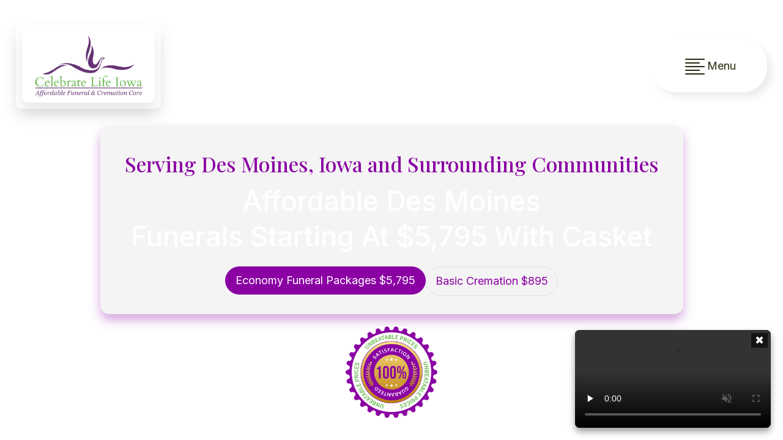

--- FILE ---
content_type: text/html; charset=UTF-8
request_url: https://www.celebratelifeiowa.com/
body_size: 24159
content:
<!DOCTYPE html>
<html lang="en-US" prefix="og: https://ogp.me/ns#" >
<head>
<meta charset="UTF-8">
<meta name="viewport" content="width=device-width, initial-scale=1.0">
<!-- WP_HEAD() START -->
<link rel="preload" as="style" href="https://fonts.googleapis.com/css?family=Inter:100,200,300,400,500,600,700,800,900|Playfair+Display:100,200,300,400,500,600,700,800,900|Playfair+Display:100,200,300,400,500,600,700,800,900|Figtree,+sans-serif:100,200,300,400,500,600,700,800,900|Special+Elite:100,200,300,400,500,600,700,800,900|roboto,+sans-serif:100,200,300,400,500,600,700,800,900|neue+machina,+Arial,+Helvetica,+sans-serif:100,200,300,400,500,600,700,800,900|Canela+Text,+Times+New+Roman,+Palatino:100,200,300,400,500,600,700,800,900|raisonne-demibold,+Raisonne,+Futura,+Helvetica,+Arial,+sans-serif:100,200,300,400,500,600,700,800,900|HelveticaNowDisplay,+Arial,+sans-serif:100,200,300,400,500,600,700,800,900" >
<link rel="stylesheet" href="https://fonts.googleapis.com/css?family=Inter:100,200,300,400,500,600,700,800,900|Playfair+Display:100,200,300,400,500,600,700,800,900|Playfair+Display:100,200,300,400,500,600,700,800,900|Figtree,+sans-serif:100,200,300,400,500,600,700,800,900|Special+Elite:100,200,300,400,500,600,700,800,900|roboto,+sans-serif:100,200,300,400,500,600,700,800,900|neue+machina,+Arial,+Helvetica,+sans-serif:100,200,300,400,500,600,700,800,900|Canela+Text,+Times+New+Roman,+Palatino:100,200,300,400,500,600,700,800,900|raisonne-demibold,+Raisonne,+Futura,+Helvetica,+Arial,+sans-serif:100,200,300,400,500,600,700,800,900|HelveticaNowDisplay,+Arial,+sans-serif:100,200,300,400,500,600,700,800,900">
	<style>img:is([sizes="auto" i], [sizes^="auto," i]) { contain-intrinsic-size: 3000px 1500px }</style>
	
<!-- Search Engine Optimization by Rank Math PRO - https://rankmath.com/ -->
<title>Celebrate Life Iowa Cremation Services</title>
<meta name="description" content="Celebrate Life Iowa offers affordable, personalized, and dignified cremation services for all families across the state of Iowa."/>
<meta name="robots" content="index, follow, max-snippet:-1, max-video-preview:-1, max-image-preview:large"/>
<meta property="og:locale" content="en_US" />
<meta property="og:type" content="website" />
<meta property="og:title" content="Celebrate Life Iowa Cremation Services" />
<meta property="og:description" content="Celebrate Life Iowa offers affordable, personalized, and dignified cremation services for all families across the state of Iowa." />
<meta property="og:site_name" content="Celebrate Life Iowa Cremation" />
<meta property="og:updated_time" content="2025-07-15T21:57:57+00:00" />
<meta property="article:published_time" content="2024-02-03T00:35:27+00:00" />
<meta property="article:modified_time" content="2025-07-15T21:57:57+00:00" />
<meta name="twitter:card" content="summary_large_image" />
<meta name="twitter:title" content="Celebrate Life Iowa Cremation Services" />
<meta name="twitter:description" content="Celebrate Life Iowa offers affordable, personalized, and dignified cremation services for all families across the state of Iowa." />
<meta name="twitter:label1" content="Written by" />
<meta name="twitter:data1" content="celebratelifeiowa" />
<meta name="twitter:label2" content="Time to read" />
<meta name="twitter:data2" content="Less than a minute" />
<script type="application/ld+json" class="rank-math-schema-pro">{"@context":"https://schema.org","@graph":[{"@type":"Organization","@id":"https://celebratelifeiowa.com/#organization","name":"Sarah\\'s Test Site"},{"@type":"WebSite","@id":"https://celebratelifeiowa.com/#website","url":"https://celebratelifeiowa.com","name":"Celebrate Life Iowa Cremation","publisher":{"@id":"https://celebratelifeiowa.com/#organization"},"inLanguage":"en-US","potentialAction":{"@type":"SearchAction","target":"https://celebratelifeiowa.com/?s={search_term_string}","query-input":"required name=search_term_string"}},{"@type":"WebPage","@id":"#webpage","url":"","name":"Celebrate Life Iowa Cremation Services","datePublished":"2024-02-03T00:35:27+00:00","dateModified":"2025-07-15T21:57:57+00:00","about":{"@id":"https://celebratelifeiowa.com/#organization"},"isPartOf":{"@id":"https://celebratelifeiowa.com/#website"},"inLanguage":"en-US"},{"@type":"Person","@id":"https://celebratelifeiowa.com/author/celebratelifeiowa/","name":"celebratelifeiowa","url":"https://celebratelifeiowa.com/author/celebratelifeiowa/","image":{"@type":"ImageObject","@id":"https://secure.gravatar.com/avatar/5de3eb07c18a3dcdd4cfe7e1d3ab0d66?s=96&amp;d=mm&amp;r=g","url":"https://secure.gravatar.com/avatar/5de3eb07c18a3dcdd4cfe7e1d3ab0d66?s=96&amp;d=mm&amp;r=g","caption":"celebratelifeiowa","inLanguage":"en-US"},"worksFor":{"@id":"https://celebratelifeiowa.com/#organization"}},{"@type":"Article","headline":"Celebrate Life Iowa Cremation Services","keywords":"celebrate life iowa,iowa cremation services","datePublished":"2024-02-03T00:35:27+00:00","dateModified":"2025-07-15T21:57:57+00:00","author":{"@id":"https://celebratelifeiowa.com/author/celebratelifeiowa/","name":"celebratelifeiowa"},"publisher":{"@id":"https://celebratelifeiowa.com/#organization"},"description":"Celebrate Life Iowa offers affordable, personalized, and dignified cremation services for all families across the state of Iowa.","name":"Celebrate Life Iowa Cremation Services","@id":"#richSnippet","isPartOf":{"@id":"#webpage"},"inLanguage":"en-US","mainEntityOfPage":{"@id":"#webpage"}}]}</script>
<!-- /Rank Math WordPress SEO plugin -->

<link rel='dns-prefetch' href='//fonts.googleapis.com' />
<link rel='stylesheet' id='wp-block-library-css' href='https://celebratelifeiowa.com/wp-includes/css/dist/block-library/style.min.css?ver=6.7.2' type='text/css' media='all' />
<style id='filebird-block-filebird-gallery-style-inline-css' type='text/css'>
ul.filebird-block-filebird-gallery{margin:auto!important;padding:0!important;width:100%}ul.filebird-block-filebird-gallery.layout-grid{display:grid;grid-gap:20px;align-items:stretch;grid-template-columns:repeat(var(--columns),1fr);justify-items:stretch}ul.filebird-block-filebird-gallery.layout-grid li img{border:1px solid #ccc;box-shadow:2px 2px 6px 0 rgba(0,0,0,.3);height:100%;max-width:100%;-o-object-fit:cover;object-fit:cover;width:100%}ul.filebird-block-filebird-gallery.layout-masonry{-moz-column-count:var(--columns);-moz-column-gap:var(--space);column-gap:var(--space);-moz-column-width:var(--min-width);columns:var(--min-width) var(--columns);display:block;overflow:auto}ul.filebird-block-filebird-gallery.layout-masonry li{margin-bottom:var(--space)}ul.filebird-block-filebird-gallery li{list-style:none}ul.filebird-block-filebird-gallery li figure{height:100%;margin:0;padding:0;position:relative;width:100%}ul.filebird-block-filebird-gallery li figure figcaption{background:linear-gradient(0deg,rgba(0,0,0,.7),rgba(0,0,0,.3) 70%,transparent);bottom:0;box-sizing:border-box;color:#fff;font-size:.8em;margin:0;max-height:100%;overflow:auto;padding:3em .77em .7em;position:absolute;text-align:center;width:100%;z-index:2}ul.filebird-block-filebird-gallery li figure figcaption a{color:inherit}

</style>
<style id='classic-theme-styles-inline-css' type='text/css'>
/*! This file is auto-generated */
.wp-block-button__link{color:#fff;background-color:#32373c;border-radius:9999px;box-shadow:none;text-decoration:none;padding:calc(.667em + 2px) calc(1.333em + 2px);font-size:1.125em}.wp-block-file__button{background:#32373c;color:#fff;text-decoration:none}
</style>
<style id='global-styles-inline-css' type='text/css'>
:root{--wp--preset--aspect-ratio--square: 1;--wp--preset--aspect-ratio--4-3: 4/3;--wp--preset--aspect-ratio--3-4: 3/4;--wp--preset--aspect-ratio--3-2: 3/2;--wp--preset--aspect-ratio--2-3: 2/3;--wp--preset--aspect-ratio--16-9: 16/9;--wp--preset--aspect-ratio--9-16: 9/16;--wp--preset--color--black: #000000;--wp--preset--color--cyan-bluish-gray: #abb8c3;--wp--preset--color--white: #ffffff;--wp--preset--color--pale-pink: #f78da7;--wp--preset--color--vivid-red: #cf2e2e;--wp--preset--color--luminous-vivid-orange: #ff6900;--wp--preset--color--luminous-vivid-amber: #fcb900;--wp--preset--color--light-green-cyan: #7bdcb5;--wp--preset--color--vivid-green-cyan: #00d084;--wp--preset--color--pale-cyan-blue: #8ed1fc;--wp--preset--color--vivid-cyan-blue: #0693e3;--wp--preset--color--vivid-purple: #9b51e0;--wp--preset--gradient--vivid-cyan-blue-to-vivid-purple: linear-gradient(135deg,rgba(6,147,227,1) 0%,rgb(155,81,224) 100%);--wp--preset--gradient--light-green-cyan-to-vivid-green-cyan: linear-gradient(135deg,rgb(122,220,180) 0%,rgb(0,208,130) 100%);--wp--preset--gradient--luminous-vivid-amber-to-luminous-vivid-orange: linear-gradient(135deg,rgba(252,185,0,1) 0%,rgba(255,105,0,1) 100%);--wp--preset--gradient--luminous-vivid-orange-to-vivid-red: linear-gradient(135deg,rgba(255,105,0,1) 0%,rgb(207,46,46) 100%);--wp--preset--gradient--very-light-gray-to-cyan-bluish-gray: linear-gradient(135deg,rgb(238,238,238) 0%,rgb(169,184,195) 100%);--wp--preset--gradient--cool-to-warm-spectrum: linear-gradient(135deg,rgb(74,234,220) 0%,rgb(151,120,209) 20%,rgb(207,42,186) 40%,rgb(238,44,130) 60%,rgb(251,105,98) 80%,rgb(254,248,76) 100%);--wp--preset--gradient--blush-light-purple: linear-gradient(135deg,rgb(255,206,236) 0%,rgb(152,150,240) 100%);--wp--preset--gradient--blush-bordeaux: linear-gradient(135deg,rgb(254,205,165) 0%,rgb(254,45,45) 50%,rgb(107,0,62) 100%);--wp--preset--gradient--luminous-dusk: linear-gradient(135deg,rgb(255,203,112) 0%,rgb(199,81,192) 50%,rgb(65,88,208) 100%);--wp--preset--gradient--pale-ocean: linear-gradient(135deg,rgb(255,245,203) 0%,rgb(182,227,212) 50%,rgb(51,167,181) 100%);--wp--preset--gradient--electric-grass: linear-gradient(135deg,rgb(202,248,128) 0%,rgb(113,206,126) 100%);--wp--preset--gradient--midnight: linear-gradient(135deg,rgb(2,3,129) 0%,rgb(40,116,252) 100%);--wp--preset--font-size--small: 13px;--wp--preset--font-size--medium: 20px;--wp--preset--font-size--large: 36px;--wp--preset--font-size--x-large: 42px;--wp--preset--spacing--20: 0.44rem;--wp--preset--spacing--30: 0.67rem;--wp--preset--spacing--40: 1rem;--wp--preset--spacing--50: 1.5rem;--wp--preset--spacing--60: 2.25rem;--wp--preset--spacing--70: 3.38rem;--wp--preset--spacing--80: 5.06rem;--wp--preset--shadow--natural: 6px 6px 9px rgba(0, 0, 0, 0.2);--wp--preset--shadow--deep: 12px 12px 50px rgba(0, 0, 0, 0.4);--wp--preset--shadow--sharp: 6px 6px 0px rgba(0, 0, 0, 0.2);--wp--preset--shadow--outlined: 6px 6px 0px -3px rgba(255, 255, 255, 1), 6px 6px rgba(0, 0, 0, 1);--wp--preset--shadow--crisp: 6px 6px 0px rgba(0, 0, 0, 1);}:where(.is-layout-flex){gap: 0.5em;}:where(.is-layout-grid){gap: 0.5em;}body .is-layout-flex{display: flex;}.is-layout-flex{flex-wrap: wrap;align-items: center;}.is-layout-flex > :is(*, div){margin: 0;}body .is-layout-grid{display: grid;}.is-layout-grid > :is(*, div){margin: 0;}:where(.wp-block-columns.is-layout-flex){gap: 2em;}:where(.wp-block-columns.is-layout-grid){gap: 2em;}:where(.wp-block-post-template.is-layout-flex){gap: 1.25em;}:where(.wp-block-post-template.is-layout-grid){gap: 1.25em;}.has-black-color{color: var(--wp--preset--color--black) !important;}.has-cyan-bluish-gray-color{color: var(--wp--preset--color--cyan-bluish-gray) !important;}.has-white-color{color: var(--wp--preset--color--white) !important;}.has-pale-pink-color{color: var(--wp--preset--color--pale-pink) !important;}.has-vivid-red-color{color: var(--wp--preset--color--vivid-red) !important;}.has-luminous-vivid-orange-color{color: var(--wp--preset--color--luminous-vivid-orange) !important;}.has-luminous-vivid-amber-color{color: var(--wp--preset--color--luminous-vivid-amber) !important;}.has-light-green-cyan-color{color: var(--wp--preset--color--light-green-cyan) !important;}.has-vivid-green-cyan-color{color: var(--wp--preset--color--vivid-green-cyan) !important;}.has-pale-cyan-blue-color{color: var(--wp--preset--color--pale-cyan-blue) !important;}.has-vivid-cyan-blue-color{color: var(--wp--preset--color--vivid-cyan-blue) !important;}.has-vivid-purple-color{color: var(--wp--preset--color--vivid-purple) !important;}.has-black-background-color{background-color: var(--wp--preset--color--black) !important;}.has-cyan-bluish-gray-background-color{background-color: var(--wp--preset--color--cyan-bluish-gray) !important;}.has-white-background-color{background-color: var(--wp--preset--color--white) !important;}.has-pale-pink-background-color{background-color: var(--wp--preset--color--pale-pink) !important;}.has-vivid-red-background-color{background-color: var(--wp--preset--color--vivid-red) !important;}.has-luminous-vivid-orange-background-color{background-color: var(--wp--preset--color--luminous-vivid-orange) !important;}.has-luminous-vivid-amber-background-color{background-color: var(--wp--preset--color--luminous-vivid-amber) !important;}.has-light-green-cyan-background-color{background-color: var(--wp--preset--color--light-green-cyan) !important;}.has-vivid-green-cyan-background-color{background-color: var(--wp--preset--color--vivid-green-cyan) !important;}.has-pale-cyan-blue-background-color{background-color: var(--wp--preset--color--pale-cyan-blue) !important;}.has-vivid-cyan-blue-background-color{background-color: var(--wp--preset--color--vivid-cyan-blue) !important;}.has-vivid-purple-background-color{background-color: var(--wp--preset--color--vivid-purple) !important;}.has-black-border-color{border-color: var(--wp--preset--color--black) !important;}.has-cyan-bluish-gray-border-color{border-color: var(--wp--preset--color--cyan-bluish-gray) !important;}.has-white-border-color{border-color: var(--wp--preset--color--white) !important;}.has-pale-pink-border-color{border-color: var(--wp--preset--color--pale-pink) !important;}.has-vivid-red-border-color{border-color: var(--wp--preset--color--vivid-red) !important;}.has-luminous-vivid-orange-border-color{border-color: var(--wp--preset--color--luminous-vivid-orange) !important;}.has-luminous-vivid-amber-border-color{border-color: var(--wp--preset--color--luminous-vivid-amber) !important;}.has-light-green-cyan-border-color{border-color: var(--wp--preset--color--light-green-cyan) !important;}.has-vivid-green-cyan-border-color{border-color: var(--wp--preset--color--vivid-green-cyan) !important;}.has-pale-cyan-blue-border-color{border-color: var(--wp--preset--color--pale-cyan-blue) !important;}.has-vivid-cyan-blue-border-color{border-color: var(--wp--preset--color--vivid-cyan-blue) !important;}.has-vivid-purple-border-color{border-color: var(--wp--preset--color--vivid-purple) !important;}.has-vivid-cyan-blue-to-vivid-purple-gradient-background{background: var(--wp--preset--gradient--vivid-cyan-blue-to-vivid-purple) !important;}.has-light-green-cyan-to-vivid-green-cyan-gradient-background{background: var(--wp--preset--gradient--light-green-cyan-to-vivid-green-cyan) !important;}.has-luminous-vivid-amber-to-luminous-vivid-orange-gradient-background{background: var(--wp--preset--gradient--luminous-vivid-amber-to-luminous-vivid-orange) !important;}.has-luminous-vivid-orange-to-vivid-red-gradient-background{background: var(--wp--preset--gradient--luminous-vivid-orange-to-vivid-red) !important;}.has-very-light-gray-to-cyan-bluish-gray-gradient-background{background: var(--wp--preset--gradient--very-light-gray-to-cyan-bluish-gray) !important;}.has-cool-to-warm-spectrum-gradient-background{background: var(--wp--preset--gradient--cool-to-warm-spectrum) !important;}.has-blush-light-purple-gradient-background{background: var(--wp--preset--gradient--blush-light-purple) !important;}.has-blush-bordeaux-gradient-background{background: var(--wp--preset--gradient--blush-bordeaux) !important;}.has-luminous-dusk-gradient-background{background: var(--wp--preset--gradient--luminous-dusk) !important;}.has-pale-ocean-gradient-background{background: var(--wp--preset--gradient--pale-ocean) !important;}.has-electric-grass-gradient-background{background: var(--wp--preset--gradient--electric-grass) !important;}.has-midnight-gradient-background{background: var(--wp--preset--gradient--midnight) !important;}.has-small-font-size{font-size: var(--wp--preset--font-size--small) !important;}.has-medium-font-size{font-size: var(--wp--preset--font-size--medium) !important;}.has-large-font-size{font-size: var(--wp--preset--font-size--large) !important;}.has-x-large-font-size{font-size: var(--wp--preset--font-size--x-large) !important;}
:where(.wp-block-post-template.is-layout-flex){gap: 1.25em;}:where(.wp-block-post-template.is-layout-grid){gap: 1.25em;}
:where(.wp-block-columns.is-layout-flex){gap: 2em;}:where(.wp-block-columns.is-layout-grid){gap: 2em;}
:root :where(.wp-block-pullquote){font-size: 1.5em;line-height: 1.6;}
</style>
<link rel='stylesheet' id='gather_slick-css' href='https://celebratelifeiowa.com/wp-content/plugins/gather/src/public/css/slick.css?ver=1.10.2' type='text/css' media='all' />
<link rel='stylesheet' id='gather-css' href='https://celebratelifeiowa.com/wp-content/plugins/gather/src/public/css/gather-public.css?ver=1.10.2' type='text/css' media='all' />
<link rel='stylesheet' id='gather_fonts-css' href='https://fonts.googleapis.com/css2?family=Roboto%3Awght%40400%3B700&#038;display=swap&#038;ver=1.10.2' type='text/css' media='all' />
<link rel='stylesheet' id='oxygen-aos-css' href='https://celebratelifeiowa.com/wp-content/plugins/oxygen/component-framework/vendor/aos/aos.css?ver=6.7.2' type='text/css' media='all' />
<link rel='stylesheet' id='oxygen-css' href='https://celebratelifeiowa.com/wp-content/plugins/oxygen/component-framework/oxygen.css?ver=4.7.1' type='text/css' media='all' />
<script type="text/javascript" src="https://celebratelifeiowa.com/wp-includes/js/jquery/jquery.min.js?ver=3.7.1" id="jquery-core-js"></script>
<script type="text/javascript" src="https://celebratelifeiowa.com/wp-content/plugins/gather/src/public/js/slick.min.js?ver=1.10.2" id="gather_slick-js"></script>
<script type="text/javascript" src="https://celebratelifeiowa.com/wp-content/plugins/gather/src/public/js/jsrender.min.js?ver=1.10.2" id="gather_jsrender-js"></script>
<script type="text/javascript" src="https://celebratelifeiowa.com/wp-content/plugins/gather/src/public/js/gather-public.js?ver=1.10.2" id="gather-js"></script>
<script type="text/javascript" src="https://celebratelifeiowa.com/wp-content/plugins/oxygen/component-framework/vendor/aos/aos.js?ver=1" id="oxygen-aos-js"></script>
<link rel="https://api.w.org/" href="https://celebratelifeiowa.com/wp-json/" /><link rel="alternate" title="JSON" type="application/json" href="https://celebratelifeiowa.com/wp-json/wp/v2/pages/1088" /><link rel="EditURI" type="application/rsd+xml" title="RSD" href="https://celebratelifeiowa.com/xmlrpc.php?rsd" />
<meta name="generator" content="WordPress 6.7.2" />
<link rel='shortlink' href='https://celebratelifeiowa.com/' />
<link rel="alternate" title="oEmbed (JSON)" type="application/json+oembed" href="https://celebratelifeiowa.com/wp-json/oembed/1.0/embed?url=https%3A%2F%2Fcelebratelifeiowa.sites-dev.gather.app%2F" />
<link rel="alternate" title="oEmbed (XML)" type="text/xml+oembed" href="https://celebratelifeiowa.com/wp-json/oembed/1.0/embed?url=https%3A%2F%2Fcelebratelifeiowa.sites-dev.gather.app%2F&#038;format=xml" />
<link rel='canonical' href='https://celebratelifeiowa.com/'> <!-- Google Tag Manager -->

<script>(function(w,d,s,l,i){w[l]=w[l]||[];w[l].push({'gtm.start':

new Date().getTime(),event:'gtm.js'});var f=d.getElementsByTagName(s)[0],

j=d.createElement(s),dl=l!='dataLayer'?'&l='+l:'';j.async=true;j.src=

'https://www.googletagmanager.com/gtm.js?id='+i+dl;f.parentNode.insertBefore(j,f);

})(window,document,'script','dataLayer','GTM-NHG4XRKS');</script>

<!-- End Google Tag Manager -->

<style>
:root{
	--website-theme-color:black;
	--br: 15px;}
	
.oxy-post-meta-author {
display:none;
}

</style>
<meta name="generator" content="Powered by Slider Revolution 6.7.29 - responsive, Mobile-Friendly Slider Plugin for WordPress with comfortable drag and drop interface." />
<link rel="icon" href="https://celebratelifeiowa.com/wp-content/uploads/sites/399/2025/04/cropped-Screenshot-2025-04-29-at-2.17.32 PM-32x32.png" sizes="32x32" />
<link rel="icon" href="https://celebratelifeiowa.com/wp-content/uploads/sites/399/2025/04/cropped-Screenshot-2025-04-29-at-2.17.32 PM-192x192.png" sizes="192x192" />
<link rel="apple-touch-icon" href="https://celebratelifeiowa.com/wp-content/uploads/sites/399/2025/04/cropped-Screenshot-2025-04-29-at-2.17.32 PM-180x180.png" />
<meta name="msapplication-TileImage" content="https://celebratelifeiowa.com/wp-content/uploads/sites/399/2025/04/cropped-Screenshot-2025-04-29-at-2.17.32 PM-270x270.png" />
<script>function setREVStartSize(e){
			//window.requestAnimationFrame(function() {
				window.RSIW = window.RSIW===undefined ? window.innerWidth : window.RSIW;
				window.RSIH = window.RSIH===undefined ? window.innerHeight : window.RSIH;
				try {
					var pw = document.getElementById(e.c).parentNode.offsetWidth,
						newh;
					pw = pw===0 || isNaN(pw) || (e.l=="fullwidth" || e.layout=="fullwidth") ? window.RSIW : pw;
					e.tabw = e.tabw===undefined ? 0 : parseInt(e.tabw);
					e.thumbw = e.thumbw===undefined ? 0 : parseInt(e.thumbw);
					e.tabh = e.tabh===undefined ? 0 : parseInt(e.tabh);
					e.thumbh = e.thumbh===undefined ? 0 : parseInt(e.thumbh);
					e.tabhide = e.tabhide===undefined ? 0 : parseInt(e.tabhide);
					e.thumbhide = e.thumbhide===undefined ? 0 : parseInt(e.thumbhide);
					e.mh = e.mh===undefined || e.mh=="" || e.mh==="auto" ? 0 : parseInt(e.mh,0);
					if(e.layout==="fullscreen" || e.l==="fullscreen")
						newh = Math.max(e.mh,window.RSIH);
					else{
						e.gw = Array.isArray(e.gw) ? e.gw : [e.gw];
						for (var i in e.rl) if (e.gw[i]===undefined || e.gw[i]===0) e.gw[i] = e.gw[i-1];
						e.gh = e.el===undefined || e.el==="" || (Array.isArray(e.el) && e.el.length==0)? e.gh : e.el;
						e.gh = Array.isArray(e.gh) ? e.gh : [e.gh];
						for (var i in e.rl) if (e.gh[i]===undefined || e.gh[i]===0) e.gh[i] = e.gh[i-1];
											
						var nl = new Array(e.rl.length),
							ix = 0,
							sl;
						e.tabw = e.tabhide>=pw ? 0 : e.tabw;
						e.thumbw = e.thumbhide>=pw ? 0 : e.thumbw;
						e.tabh = e.tabhide>=pw ? 0 : e.tabh;
						e.thumbh = e.thumbhide>=pw ? 0 : e.thumbh;
						for (var i in e.rl) nl[i] = e.rl[i]<window.RSIW ? 0 : e.rl[i];
						sl = nl[0];
						for (var i in nl) if (sl>nl[i] && nl[i]>0) { sl = nl[i]; ix=i;}
						var m = pw>(e.gw[ix]+e.tabw+e.thumbw) ? 1 : (pw-(e.tabw+e.thumbw)) / (e.gw[ix]);
						newh =  (e.gh[ix] * m) + (e.tabh + e.thumbh);
					}
					var el = document.getElementById(e.c);
					if (el!==null && el) el.style.height = newh+"px";
					el = document.getElementById(e.c+"_wrapper");
					if (el!==null && el) {
						el.style.height = newh+"px";
						el.style.display = "block";
					}
				} catch(e){
					console.log("Failure at Presize of Slider:" + e)
				}
			//});
		  };</script>
<link rel='stylesheet' id='oxygen-cache-165-css' href='//celebratelifeiowa.com/wp-content/uploads/sites/399/oxygen/css/165.css?cache=1752611010&#038;ver=6.7.2' type='text/css' media='all' />
<link rel='stylesheet' id='oxygen-cache-1088-css' href='//celebratelifeiowa.com/wp-content/uploads/sites/399/oxygen/css/1088.css?cache=1752615374&#038;ver=6.7.2' type='text/css' media='all' />
<link rel='stylesheet' id='oxygen-universal-styles-css' href='//celebratelifeiowa.com/wp-content/uploads/sites/399/oxygen/css/universal.css?cache=1752678457&#038;ver=6.7.2' type='text/css' media='all' />
<!-- END OF WP_HEAD() -->
</head>
<body class="home page-template-default page page-id-1088  wp-embed-responsive oxygen-body" >

<!-- Google Tag Manager (noscript) -->

<noscript><iframe src="https://www.googletagmanager.com/ns.html?id=GTM-NHG4XRKS "

height="0" width="0" style="display:none;visibility:hidden"></iframe></noscript>

<!-- End Google Tag Manager (noscript) -->


						<div id="div_block-404-165" class="ct-div-block" ><div id="div_block-341-165" class="ct-div-block" ><div id="div_block-342-165" class="ct-div-block hero-info-wrapper" ><div id="div_block-343-165" class="ct-div-block hero-info-wrapper" ><a id="link-405-165" class="ct-link" href="/" target="_self"  ><img  id="image-407-165" alt="" src="https://celebratelifeiowa.com/wp-content/uploads/sites/399/2025/05/ba94e6ef-9247-458c-96fe-09f6eb6f3fc8.png" class="ct-image" srcset="https://celebratelifeiowa.com/wp-content/uploads/sites/399/2025/05/ba94e6ef-9247-458c-96fe-09f6eb6f3fc8.png 969w, https://celebratelifeiowa.com/wp-content/uploads/sites/399/2025/05/ba94e6ef-9247-458c-96fe-09f6eb6f3fc8-300x169.png 300w, https://celebratelifeiowa.com/wp-content/uploads/sites/399/2025/05/ba94e6ef-9247-458c-96fe-09f6eb6f3fc8-768x434.png 768w" sizes="(max-width: 969px) 100vw, 969px" /></a></div></div><div id="div_block-345-165" class="ct-div-block shadow-medium" >
		<div id="-pro-menu-346-165" class="oxy-pro-menu " ><div class="oxy-pro-menu-mobile-open-icon  oxy-pro-menu-off-canvas-trigger oxy-pro-menu-off-canvas-right" data-off-canvas-alignment="right"><svg id="-pro-menu-346-165-open-icon"><use xlink:href="#Lineariconsicon-text-align-left"></use></svg>Menu</div>

                
        <div class="oxy-pro-menu-container  oxy-pro-menu-dropdown-links-visible-on-mobile oxy-pro-menu-dropdown-links-toggle oxy-pro-menu-show-dropdown" data-aos-duration="400" 

             data-oxy-pro-menu-dropdown-animation="fade"
             data-oxy-pro-menu-dropdown-animation-duration=".8"
             data-entire-parent-toggles-dropdown="true"

             
                          data-oxy-pro-menu-dropdown-animation-duration="0.4"
             
                          data-oxy-pro-menu-dropdown-links-on-mobile="toggle">
             
            <div class="menu-main-container"><ul id="menu-main" class="oxy-pro-menu-list"><li id="menu-item-1090" class="menu-item menu-item-type-post_type menu-item-object-page menu-item-home current-menu-item page_item page-item-1088 current_page_item menu-item-1090"><a href="https://celebratelifeiowa.com/" aria-current="page">Home</a></li>
<li id="menu-item-1095" class="menu-item menu-item-type-custom menu-item-object-custom menu-item-has-children menu-item-1095"><a>Services</a>
<ul class="sub-menu">
	<li id="menu-item-1411" class="menu-item menu-item-type-post_type menu-item-object-page menu-item-has-children menu-item-1411"><a href="https://celebratelifeiowa.com/service-offerings/">Cremation Options</a>
	<ul class="sub-menu">
		<li id="menu-item-1450" class="menu-item menu-item-type-post_type menu-item-object-page menu-item-1450"><a href="https://celebratelifeiowa.com/pricing/">Pricing</a></li>
	</ul>
</li>
	<li id="menu-item-1753" class="menu-item menu-item-type-post_type menu-item-object-page menu-item-1753"><a href="https://celebratelifeiowa.com/funeral-packages/">Funeral Packages</a></li>
	<li id="menu-item-1471" class="menu-item menu-item-type-post_type menu-item-object-page menu-item-1471"><a href="https://celebratelifeiowa.com/celebration-of-life-services/">Celebration of Life Services</a></li>
</ul>
</li>
<li id="menu-item-1459" class="menu-item menu-item-type-post_type menu-item-object-page menu-item-1459"><a href="https://celebratelifeiowa.com/pre-planning/">Pre-Planning</a></li>
<li id="menu-item-1458" class="menu-item menu-item-type-post_type menu-item-object-page menu-item-has-children menu-item-1458"><a href="https://celebratelifeiowa.com/locations/">Locations</a>
<ul class="sub-menu">
	<li id="menu-item-1731" class="menu-item menu-item-type-post_type menu-item-object-page menu-item-1731"><a href="https://celebratelifeiowa.com/cities/">Search by City</a></li>
	<li id="menu-item-1730" class="menu-item menu-item-type-post_type menu-item-object-page menu-item-1730"><a href="https://celebratelifeiowa.com/counties/">Search by County</a></li>
</ul>
</li>
<li id="menu-item-476" class="menu-item menu-item-type-post_type menu-item-object-page menu-item-476"><a href="https://celebratelifeiowa.com/obituaries/">Obituaries</a></li>
<li id="menu-item-1094" class="menu-item menu-item-type-custom menu-item-object-custom menu-item-has-children menu-item-1094"><a>Resources</a>
<ul class="sub-menu">
	<li id="menu-item-1091" class="menu-item menu-item-type-custom menu-item-object-custom menu-item-1091"><a href="/payment-center/?cta=payments">Payment Center</a></li>
	<li id="menu-item-1096" class="menu-item menu-item-type-post_type menu-item-object-resources menu-item-1096"><a href="https://celebratelifeiowa.com/resources/when-a-death-occurs/">When a Death Occurs</a></li>
	<li id="menu-item-1451" class="menu-item menu-item-type-post_type menu-item-object-resources menu-item-1451"><a href="https://celebratelifeiowa.com/resources/forms/">Forms</a></li>
	<li id="menu-item-1452" class="menu-item menu-item-type-post_type menu-item-object-resources menu-item-1452"><a href="https://celebratelifeiowa.com/resources/urns/">Urns</a></li>
	<li id="menu-item-1453" class="menu-item menu-item-type-post_type menu-item-object-resources menu-item-1453"><a href="https://celebratelifeiowa.com/resources/blog/">Blog</a></li>
	<li id="menu-item-1410" class="menu-item menu-item-type-post_type menu-item-object-page menu-item-1410"><a href="https://celebratelifeiowa.com/our-resources/">View All Resources</a></li>
</ul>
</li>
<li id="menu-item-474" class="menu-item menu-item-type-post_type menu-item-object-page menu-item-474"><a href="https://celebratelifeiowa.com/contact-us/">Contact</a></li>
</ul></div>
            <div class="oxy-pro-menu-mobile-close-icon"><svg id="svg--pro-menu-346-165"><use xlink:href="#FontAwesomeicon-close"></use></svg></div>

        </div>

        </div>

		<script type="text/javascript">
			jQuery('#-pro-menu-346-165 .oxy-pro-menu-show-dropdown .menu-item-has-children > a', 'body').each(function(){
                jQuery(this).append('<div class="oxy-pro-menu-dropdown-icon-click-area"><svg class="oxy-pro-menu-dropdown-icon"><use xlink:href="#FontAwesomeicon-chevron-down"></use></svg></div>');
            });
            jQuery('#-pro-menu-346-165 .oxy-pro-menu-show-dropdown .menu-item:not(.menu-item-has-children) > a', 'body').each(function(){
                jQuery(this).append('<div class="oxy-pro-menu-dropdown-icon-click-area"></div>');
            });			</script></div><div id="div_block-347-165" class="ct-div-block hero-info-wrapper" ><div id="div_block-348-165" class="ct-div-block hero-info-wrapper" ><img  id="image-349-165" alt="" src="https://celebratelifeiowa.com/wp-content/uploads/sites/399/2025/05/ba94e6ef-9247-458c-96fe-09f6eb6f3fc8.png" class="ct-image" srcset="https://celebratelifeiowa.com/wp-content/uploads/sites/399/2025/05/ba94e6ef-9247-458c-96fe-09f6eb6f3fc8.png 969w, https://celebratelifeiowa.com/wp-content/uploads/sites/399/2025/05/ba94e6ef-9247-458c-96fe-09f6eb6f3fc8-300x169.png 300w, https://celebratelifeiowa.com/wp-content/uploads/sites/399/2025/05/ba94e6ef-9247-458c-96fe-09f6eb6f3fc8-768x434.png 768w" sizes="(max-width: 969px) 100vw, 969px" /></div></div><a id="link-372-165" class="ct-link button-glow" href="tel:5156895522" target="_self"   data-w-id="7d481a45-e2e5-e21b-41ff-4bdf9d10efa6" href="/case-studiy/elevation"><div id="div_block-373-165" class="ct-div-block " ><div id="fancy_icon-374-165" class="ct-fancy-icon" ><svg id="svg-fancy_icon-374-165"><use xlink:href="#Lineariconsicon-phone-handset"></use></svg></div></div><div id="div_block-375-165" class="ct-div-block nmb-789af6" ><div id="text_block-376-165" class="ct-text-block nmb-1af75b" >(515) 689-5522</div><div id="text_block-377-165" class="ct-text-block nmb-1af75b" >FULL CASE STUDY</div></div></a></div></div><div id="div_block-186-165" class="ct-div-block" ><div id="div_block-198-165" class="ct-div-block" ><div id="fancy_icon-199-165" class="ct-fancy-icon" ><svg id="svg-fancy_icon-199-165"><use xlink:href="#Lineariconsicon-phone-handset"></use></svg></div><a id="link_text-219-165" class="ct-link-text is-link" href="tel:5156895522" target="_self"  >Call Now! Available 24/7</a></div><div id="div_block-214-165" class="ct-div-block" ><div id="text_block-216-165" class="ct-text-block" >Serving All 99 Counties in Iowa</div></div></div><div id="div_block-231-165" class="ct-div-block shadow-medium" ><a id="link-240-165" class="ct-link logo-hover" href="/"   ><img  id="image-241-165" alt="" src="https://celebratelifeiowa.com/wp-content/uploads/sites/399/2025/04/Celebrate-Life-Iowa-Logo-768x478-4.10.21 PM.webp" class="ct-image" srcset="https://celebratelifeiowa.com/wp-content/uploads/sites/399/2025/04/Celebrate-Life-Iowa-Logo-768x478-4.10.21 PM.webp 768w, https://celebratelifeiowa.com/wp-content/uploads/sites/399/2025/04/Celebrate-Life-Iowa-Logo-768x478-4.10.21 PM-300x187.webp 300w" sizes="(max-width: 768px) 100vw, 768px" /></a>
		<div id="-pro-menu-242-165" class="oxy-pro-menu " ><div class="oxy-pro-menu-mobile-open-icon  oxy-pro-menu-off-canvas-trigger oxy-pro-menu-off-canvas-right" data-off-canvas-alignment="right"><svg id="-pro-menu-242-165-open-icon"><use xlink:href="#Lineariconsicon-text-align-left"></use></svg>Menu</div>

                
        <div class="oxy-pro-menu-container  oxy-pro-menu-dropdown-links-visible-on-mobile oxy-pro-menu-dropdown-links-toggle oxy-pro-menu-show-dropdown" data-aos-duration="400" 

             data-oxy-pro-menu-dropdown-animation="fade"
             data-oxy-pro-menu-dropdown-animation-duration=".8"
             data-entire-parent-toggles-dropdown="true"

             
                          data-oxy-pro-menu-dropdown-animation-duration="0.4"
             
                          data-oxy-pro-menu-dropdown-links-on-mobile="toggle">
             
            <div class="menu-main-container"><ul id="menu-main-1" class="oxy-pro-menu-list"><li class="menu-item menu-item-type-post_type menu-item-object-page menu-item-home current-menu-item page_item page-item-1088 current_page_item menu-item-1090"><a href="https://celebratelifeiowa.com/" aria-current="page">Home</a></li>
<li class="menu-item menu-item-type-custom menu-item-object-custom menu-item-has-children menu-item-1095"><a>Services</a>
<ul class="sub-menu">
	<li class="menu-item menu-item-type-post_type menu-item-object-page menu-item-has-children menu-item-1411"><a href="https://celebratelifeiowa.com/service-offerings/">Cremation Options</a>
	<ul class="sub-menu">
		<li class="menu-item menu-item-type-post_type menu-item-object-page menu-item-1450"><a href="https://celebratelifeiowa.com/pricing/">Pricing</a></li>
	</ul>
</li>
	<li class="menu-item menu-item-type-post_type menu-item-object-page menu-item-1753"><a href="https://celebratelifeiowa.com/funeral-packages/">Funeral Packages</a></li>
	<li class="menu-item menu-item-type-post_type menu-item-object-page menu-item-1471"><a href="https://celebratelifeiowa.com/celebration-of-life-services/">Celebration of Life Services</a></li>
</ul>
</li>
<li class="menu-item menu-item-type-post_type menu-item-object-page menu-item-1459"><a href="https://celebratelifeiowa.com/pre-planning/">Pre-Planning</a></li>
<li class="menu-item menu-item-type-post_type menu-item-object-page menu-item-has-children menu-item-1458"><a href="https://celebratelifeiowa.com/locations/">Locations</a>
<ul class="sub-menu">
	<li class="menu-item menu-item-type-post_type menu-item-object-page menu-item-1731"><a href="https://celebratelifeiowa.com/cities/">Search by City</a></li>
	<li class="menu-item menu-item-type-post_type menu-item-object-page menu-item-1730"><a href="https://celebratelifeiowa.com/counties/">Search by County</a></li>
</ul>
</li>
<li class="menu-item menu-item-type-post_type menu-item-object-page menu-item-476"><a href="https://celebratelifeiowa.com/obituaries/">Obituaries</a></li>
<li class="menu-item menu-item-type-custom menu-item-object-custom menu-item-has-children menu-item-1094"><a>Resources</a>
<ul class="sub-menu">
	<li class="menu-item menu-item-type-custom menu-item-object-custom menu-item-1091"><a href="/payment-center/?cta=payments">Payment Center</a></li>
	<li class="menu-item menu-item-type-post_type menu-item-object-resources menu-item-1096"><a href="https://celebratelifeiowa.com/resources/when-a-death-occurs/">When a Death Occurs</a></li>
	<li class="menu-item menu-item-type-post_type menu-item-object-resources menu-item-1451"><a href="https://celebratelifeiowa.com/resources/forms/">Forms</a></li>
	<li class="menu-item menu-item-type-post_type menu-item-object-resources menu-item-1452"><a href="https://celebratelifeiowa.com/resources/urns/">Urns</a></li>
	<li class="menu-item menu-item-type-post_type menu-item-object-resources menu-item-1453"><a href="https://celebratelifeiowa.com/resources/blog/">Blog</a></li>
	<li class="menu-item menu-item-type-post_type menu-item-object-page menu-item-1410"><a href="https://celebratelifeiowa.com/our-resources/">View All Resources</a></li>
</ul>
</li>
<li class="menu-item menu-item-type-post_type menu-item-object-page menu-item-474"><a href="https://celebratelifeiowa.com/contact-us/">Contact</a></li>
</ul></div>
            <div class="oxy-pro-menu-mobile-close-icon"><svg id="svg--pro-menu-242-165"><use xlink:href="#FontAwesomeicon-close"></use></svg></div>

        </div>

        </div>

		<script type="text/javascript">
			jQuery('#-pro-menu-242-165 .oxy-pro-menu-show-dropdown .menu-item-has-children > a', 'body').each(function(){
                jQuery(this).append('<div class="oxy-pro-menu-dropdown-icon-click-area"><svg class="oxy-pro-menu-dropdown-icon"><use xlink:href="#FontAwesomeicon-chevron-right"></use></svg></div>');
            });
            jQuery('#-pro-menu-242-165 .oxy-pro-menu-show-dropdown .menu-item:not(.menu-item-has-children) > a', 'body').each(function(){
                jQuery(this).append('<div class="oxy-pro-menu-dropdown-icon-click-area"></div>');
            });			</script></div><header id="_header-23-165" class="oxy-header-wrapper oxy-sticky-header  oxy-header" ><div id="_header_row-32-165" class="oxy-header-row" ><div class="oxy-header-container"><div id="_header_left-33-165" class="oxy-header-left" ><a id="link-34-165" class="ct-link logo-hover" href="/"   ><img  id="image-185-165" alt="" src="https://celebratelifeiowa.com/wp-content/uploads/sites/399/2025/04/Celebrate-Life-Iowa-Logo-768x478-4.10.21 PM.webp" class="ct-image" srcset="https://celebratelifeiowa.com/wp-content/uploads/sites/399/2025/04/Celebrate-Life-Iowa-Logo-768x478-4.10.21 PM.webp 768w, https://celebratelifeiowa.com/wp-content/uploads/sites/399/2025/04/Celebrate-Life-Iowa-Logo-768x478-4.10.21 PM-300x187.webp 300w" sizes="(max-width: 768px) 100vw, 768px" /></a></div><div id="_header_center-36-165" class="oxy-header-center" ></div><div id="_header_right-37-165" class="oxy-header-right" ><div id="div_block-188-165" class="ct-div-block" >
		<div id="-pro-menu-38-165" class="oxy-pro-menu " ><div class="oxy-pro-menu-mobile-open-icon  oxy-pro-menu-off-canvas-trigger oxy-pro-menu-off-canvas-right" data-off-canvas-alignment="right"><svg id="-pro-menu-38-165-open-icon"><use xlink:href="#Lineariconsicon-text-align-left"></use></svg>Menu</div>

                
        <div class="oxy-pro-menu-container  oxy-pro-menu-dropdown-links-visible-on-mobile oxy-pro-menu-dropdown-links-toggle oxy-pro-menu-show-dropdown" data-aos-duration="400" 

             data-oxy-pro-menu-dropdown-animation="fade"
             data-oxy-pro-menu-dropdown-animation-duration=".8"
             data-entire-parent-toggles-dropdown="true"

             
                          data-oxy-pro-menu-dropdown-animation-duration="0.4"
             
                          data-oxy-pro-menu-dropdown-links-on-mobile="toggle">
             
            <div class="menu-main-container"><ul id="menu-main-2" class="oxy-pro-menu-list"><li class="menu-item menu-item-type-post_type menu-item-object-page menu-item-home current-menu-item page_item page-item-1088 current_page_item menu-item-1090"><a href="https://celebratelifeiowa.com/" aria-current="page">Home</a></li>
<li class="menu-item menu-item-type-custom menu-item-object-custom menu-item-has-children menu-item-1095"><a>Services</a>
<ul class="sub-menu">
	<li class="menu-item menu-item-type-post_type menu-item-object-page menu-item-has-children menu-item-1411"><a href="https://celebratelifeiowa.com/service-offerings/">Cremation Options</a>
	<ul class="sub-menu">
		<li class="menu-item menu-item-type-post_type menu-item-object-page menu-item-1450"><a href="https://celebratelifeiowa.com/pricing/">Pricing</a></li>
	</ul>
</li>
	<li class="menu-item menu-item-type-post_type menu-item-object-page menu-item-1753"><a href="https://celebratelifeiowa.com/funeral-packages/">Funeral Packages</a></li>
	<li class="menu-item menu-item-type-post_type menu-item-object-page menu-item-1471"><a href="https://celebratelifeiowa.com/celebration-of-life-services/">Celebration of Life Services</a></li>
</ul>
</li>
<li class="menu-item menu-item-type-post_type menu-item-object-page menu-item-1459"><a href="https://celebratelifeiowa.com/pre-planning/">Pre-Planning</a></li>
<li class="menu-item menu-item-type-post_type menu-item-object-page menu-item-has-children menu-item-1458"><a href="https://celebratelifeiowa.com/locations/">Locations</a>
<ul class="sub-menu">
	<li class="menu-item menu-item-type-post_type menu-item-object-page menu-item-1731"><a href="https://celebratelifeiowa.com/cities/">Search by City</a></li>
	<li class="menu-item menu-item-type-post_type menu-item-object-page menu-item-1730"><a href="https://celebratelifeiowa.com/counties/">Search by County</a></li>
</ul>
</li>
<li class="menu-item menu-item-type-post_type menu-item-object-page menu-item-476"><a href="https://celebratelifeiowa.com/obituaries/">Obituaries</a></li>
<li class="menu-item menu-item-type-custom menu-item-object-custom menu-item-has-children menu-item-1094"><a>Resources</a>
<ul class="sub-menu">
	<li class="menu-item menu-item-type-custom menu-item-object-custom menu-item-1091"><a href="/payment-center/?cta=payments">Payment Center</a></li>
	<li class="menu-item menu-item-type-post_type menu-item-object-resources menu-item-1096"><a href="https://celebratelifeiowa.com/resources/when-a-death-occurs/">When a Death Occurs</a></li>
	<li class="menu-item menu-item-type-post_type menu-item-object-resources menu-item-1451"><a href="https://celebratelifeiowa.com/resources/forms/">Forms</a></li>
	<li class="menu-item menu-item-type-post_type menu-item-object-resources menu-item-1452"><a href="https://celebratelifeiowa.com/resources/urns/">Urns</a></li>
	<li class="menu-item menu-item-type-post_type menu-item-object-resources menu-item-1453"><a href="https://celebratelifeiowa.com/resources/blog/">Blog</a></li>
	<li class="menu-item menu-item-type-post_type menu-item-object-page menu-item-1410"><a href="https://celebratelifeiowa.com/our-resources/">View All Resources</a></li>
</ul>
</li>
<li class="menu-item menu-item-type-post_type menu-item-object-page menu-item-474"><a href="https://celebratelifeiowa.com/contact-us/">Contact</a></li>
</ul></div>
            <div class="oxy-pro-menu-mobile-close-icon"><svg id="svg--pro-menu-38-165"><use xlink:href="#FontAwesomeicon-close"></use></svg></div>

        </div>

        </div>

		<script type="text/javascript">
			jQuery('#-pro-menu-38-165 .oxy-pro-menu-show-dropdown .menu-item-has-children > a', 'body').each(function(){
                jQuery(this).append('<div class="oxy-pro-menu-dropdown-icon-click-area"><svg class="oxy-pro-menu-dropdown-icon"><use xlink:href="#FontAwesomeicon-chevron-down"></use></svg></div>');
            });
            jQuery('#-pro-menu-38-165 .oxy-pro-menu-show-dropdown .menu-item:not(.menu-item-has-children) > a', 'body').each(function(){
                jQuery(this).append('<div class="oxy-pro-menu-dropdown-icon-click-area"></div>');
            });			</script><a id="link_button-193-165" class="ct-link-button primary-button" href="http://" target="_self"  >Immediate Need</a></div></div></div></div></header>
				<script type="text/javascript">
			jQuery(document).ready(function() {
				var selector = "#_header-23-165",
					scrollval = parseInt("300");
				if (!scrollval || scrollval < 1) {
											jQuery("body").css("margin-top", jQuery(selector).outerHeight());
						jQuery(selector).addClass("oxy-sticky-header-active");
									}
				else {
					var scrollTopOld = 0;
					jQuery(window).scroll(function() {
						if (!jQuery('body').hasClass('oxy-nav-menu-prevent-overflow')) {
							if (jQuery(this).scrollTop() > scrollval 
																) {
								if (
																		!jQuery(selector).hasClass("oxy-sticky-header-active")) {
									if (jQuery(selector).css('position')!='absolute') {
										jQuery("body").css("margin-top", jQuery(selector).outerHeight());
									}
									jQuery(selector)
										.addClass("oxy-sticky-header-active")
																			.addClass("oxy-sticky-header-fade-in");
																	}
							}
							else {
								jQuery(selector)
									.removeClass("oxy-sticky-header-fade-in")
									.removeClass("oxy-sticky-header-active");
								if (jQuery(selector).css('position')!='absolute') {
									jQuery("body").css("margin-top", "");
								}
							}
							scrollTopOld = jQuery(this).scrollTop();
						}
					})
				}
			});
		</script><div id='inner_content-21-165' class='ct-inner-content'><div id="div_block-32-1088" class="ct-div-block" ><section id="section-994-1088" class="oxy-video-background ct-section" ><div class='oxy-video-container'><video autoplay loop playsinline muted><source src='/wp-content/uploads/sites/399/2025/07/AdobeStock_169339294-1.mov'></video><div class='oxy-video-overlay'></div></div><div class="ct-section-inner-wrap"><div id="div_block-69-1088" class="ct-div-block" ><div id="div_block-70-1088" class="ct-div-block" ><div id="div_block-72-1088" class="ct-div-block" ><div id="div_block-446-1088" class="ct-div-block hero-title-container" ><h1 id="headline-452-1088" class="ct-headline hero-top">Affordable<br></h1><h1 id="headline-454-1088" class="ct-headline hero-highlight">Des Moines, Iowa</h1><h1 id="headline-457-1088" class="ct-headline">Cremation &amp; Funeral Services</h1></div></div><div id="div_block-73-1088" class="ct-div-block" ><a id="link_button-89-1088" class="ct-link-button primary-button button-glow" href="https://celebratelifeiowa.partingpro.com/store/interest_level" target="_self"  >Cremation $895</a><a id="link_button-90-1088" class="ct-link-button outline-button button-glow" href="https://celebratelifeiowa.com/funeral-packages/"   >Burial Package $5,795</a></div></div></div><img  id="image-997-1088" alt="" src="https://celebratelifeiowa.com/wp-content/uploads/sites/399/2025/07/Group-6.png" class="ct-image" srcset="https://celebratelifeiowa.com/wp-content/uploads/sites/399/2025/07/Group-6.png 478w, https://celebratelifeiowa.com/wp-content/uploads/sites/399/2025/07/Group-6-300x300.png 300w, https://celebratelifeiowa.com/wp-content/uploads/sites/399/2025/07/Group-6-150x150.png 150w" sizes="(max-width: 478px) 100vw, 478px" /><div id="div_block-1023-1088" class="ct-div-block" ><div id="div_block-1024-1088" class="ct-div-block hero-highlight-glass" ><h5 id="headline-1026-1088" class="ct-headline ">Serving Des Moines, Iowa and Surrounding Communities</h5><h1 id="headline-1027-1088" class="ct-headline text-color-white">Affordable Des Moines<br>Funerals Starting At $5,795 With Casket<br></h1><div id="div_block-1028-1088" class="ct-div-block" ><a id="link_button-1029-1088" class="ct-link-button primary-button" href="/funeral-packages/" target="_self"  >Economy Funeral Packages $5,795</a><a id="link_button-1030-1088" class="ct-link-button outline-button" href="/service-offerings/"   >Basic Cremation $895</a></div></div></div></div></section><section id="section-25-1088" class=" ct-section" ><div class="ct-section-inner-wrap"><div id="_tabs-734-1088" class="oxy-tabs-wrapper oxy-tabs " data-oxy-tabs-active-tab-class='tabs-7590-tab-active' data-oxy-tabs-contents-wrapper='_tabs_contents-741-1088' ><div id="_tab-735-1088" class="oxy-tab tabs-7590-tab tabs-7590-tab-active button-glow" ><div id="text_block-738-1088" class="ct-text-block" >Cremation Pricing</div></div><div id="_tab-736-1088" class="oxy-tab tabs-7590-tab tabs-7590-tab-active button-glow" ><div id="text_block-739-1088" class="ct-text-block" >Funeral Packages</div></div></div><div id="_tabs_contents-741-1088" class="oxy-tabs-contents-wrapper oxy-tabs-contents" ><div id="_tab_content-742-1088" class="oxy-tab-content tabs-contents-7590-tab  oxy-tabs-contents-content-hidden" ><div id="div_block-752-1088" class="ct-div-block" ><h2 id="headline-753-1088" class="ct-headline text-color-primary heading-2">Transparent Cremation Pricing<br></h2><div id="text_block-754-1088" class="ct-text-block" >Our cremation services are designed to be affordable and straightforward, with no hidden fees.<br></div><div id="div_block-796-1088" class="ct-div-block shadow-large" ><div id="div_block-797-1088" class="ct-div-block" ><div id="div_block-798-1088" class="ct-div-block" ><div id="text_block-799-1088" class="ct-text-block text-color-white" >Cremation Services<br></div></div><div id="div_block-800-1088" class="ct-div-block" ><h2 id="headline-801-1088" class="ct-headline text-color-white">$895</h2><div id="text_block-802-1088" class="ct-text-block text-color-white" >*Starting price based on county<br></div></div></div><div id="div_block-803-1088" class="ct-div-block" ><div id="div_block-804-1088" class="ct-div-block" ><div id="div_block-805-1088" class="ct-div-block" ><div id="div_block-806-1088" class="ct-div-block" ><div id="div_block-807-1088" class="ct-div-block" ><div id="fancy_icon-808-1088" class="ct-fancy-icon" ><svg id="svg-fancy_icon-808-1088"><use xlink:href="#Lineariconsicon-checkmark-circle"></use></svg></div><div id="text_block-809-1088" class="ct-text-block" >Transportation from place of death<br></div></div><div id="div_block-810-1088" class="ct-div-block" ><div id="fancy_icon-811-1088" class="ct-fancy-icon" ><svg id="svg-fancy_icon-811-1088"><use xlink:href="#Lineariconsicon-checkmark-circle"></use></svg></div><div id="text_block-812-1088" class="ct-text-block" >Cremation container<br></div></div><div id="div_block-813-1088" class="ct-div-block" ><div id="fancy_icon-814-1088" class="ct-fancy-icon" ><svg id="svg-fancy_icon-814-1088"><use xlink:href="#Lineariconsicon-checkmark-circle"></use></svg></div><div id="text_block-815-1088" class="ct-text-block" >Standard urn<br></div></div></div><div id="div_block-816-1088" class="ct-div-block" ><div id="div_block-817-1088" class="ct-div-block" ><div id="div_block-818-1088" class="ct-div-block" ><div id="fancy_icon-819-1088" class="ct-fancy-icon" ><svg id="svg-fancy_icon-819-1088"><use xlink:href="#Lineariconsicon-checkmark-circle"></use></svg></div><div id="text_block-820-1088" class="ct-text-block" >Filing of death certificate<br></div></div><div id="div_block-821-1088" class="ct-div-block" ><div id="fancy_icon-822-1088" class="ct-fancy-icon" ><svg id="svg-fancy_icon-822-1088"><use xlink:href="#Lineariconsicon-checkmark-circle"></use></svg></div><div id="text_block-823-1088" class="ct-text-block" >Cremation process<br></div></div><div id="div_block-824-1088" class="ct-div-block" ><div id="fancy_icon-825-1088" class="ct-fancy-icon" ><svg id="svg-fancy_icon-825-1088"><use xlink:href="#Lineariconsicon-checkmark-circle"></use></svg></div><div id="text_block-826-1088" class="ct-text-block" >Return of cremated remains<br></div></div></div></div></div><div id="div_block-827-1088" class="ct-div-block" ><div id="div_block-828-1088" class="ct-div-block" ><div id="div_block-829-1088" class="ct-div-block" ><div id="fancy_icon-830-1088" class="ct-fancy-icon" ><svg id="svg-fancy_icon-830-1088"><use xlink:href="#Lineariconsicon-warning"></use></svg></div></div></div><div id="div_block-831-1088" class="ct-div-block" ><div id="text_block-832-1088" class="ct-text-block" >County-Based Pricing<br></div><div id="text_block-833-1088" class="ct-text-block" >Prices range from $895 to $1,895 depending on your county. View our pricing map for your specific location.<br></div></div></div><div id="div_block-834-1088" class="ct-div-block" ><a id="link_button-835-1088" class="ct-link-button primary-button button-glow" href="https://celebratelifeiowa.partingpro.com/store/interest_level" target="_blank"  >Start Arrangements</a><a id="link_button-836-1088" class="ct-link-button outline-button button-glow" href="/pricing/"   >View County Pricing Map</a></div></div></div></div></div></div><div id="_tab_content-743-1088" class="oxy-tab-content tabs-contents-7590-tab  oxy-tabs-contents-content-hidden" ><div id="div_block-840-1088" class="ct-div-block" ><h2 id="headline-841-1088" class="ct-headline text-color-primary heading-2">Economy Burial Tribute&nbsp;<br></h2><div id="text_block-842-1088" class="ct-text-block" >We offer complete funeral packages to honor your loved one with clarity, dignity, and compassion.<br></div><div id="div_block-878-1088" class="ct-div-block shadow-large" ><div id="div_block-879-1088" class="ct-div-block" ><div id="div_block-880-1088" class="ct-div-block" ><div id="text_block-881-1088" class="ct-text-block text-color-white" >Funeral Service Packages<br></div></div><div id="div_block-882-1088" class="ct-div-block" ><h2 id="headline-883-1088" class="ct-headline text-color-white">$5,795</h2><div id="text_block-884-1088" class="ct-text-block text-color-white" >*Starting Economy Package</div></div></div><div id="div_block-885-1088" class="ct-div-block" ><div id="div_block-886-1088" class="ct-div-block" ><div id="div_block-887-1088" class="ct-div-block" ><div id="div_block-888-1088" class="ct-div-block" ><div id="div_block-889-1088" class="ct-div-block" ><div id="fancy_icon-890-1088" class="ct-fancy-icon" ><svg id="svg-fancy_icon-890-1088"><use xlink:href="#Lineariconsicon-checkmark-circle"></use></svg></div><div id="text_block-891-1088" class="ct-text-block" >Funeral service (Monday–Friday) with same-day visitation<br></div></div><div id="div_block-892-1088" class="ct-div-block" ><div id="fancy_icon-893-1088" class="ct-fancy-icon" ><svg id="svg-fancy_icon-893-1088"><use xlink:href="#Lineariconsicon-checkmark-circle"></use></svg></div><div id="text_block-894-1088" class="ct-text-block" >Removal, care, and preparation<br></div></div><div id="div_block-975-1088" class="ct-div-block" ><div id="fancy_icon-976-1088" class="ct-fancy-icon" ><svg id="svg-fancy_icon-976-1088"><use xlink:href="#Lineariconsicon-checkmark-circle"></use></svg></div><div id="text_block-977-1088" class="ct-text-block" >Face-to-Face Arrangement meeting with a licensed funeral director<br></div></div><div id="div_block-895-1088" class="ct-div-block" ><div id="fancy_icon-896-1088" class="ct-fancy-icon" ><svg id="svg-fancy_icon-896-1088"><use xlink:href="#Lineariconsicon-checkmark-circle"></use></svg></div><div id="text_block-897-1088" class="ct-text-block" >Service at your place of worship or our chapel<br></div></div><div id="div_block-898-1088" class="ct-div-block" ><div id="fancy_icon-899-1088" class="ct-fancy-icon" ><svg id="svg-fancy_icon-899-1088"><use xlink:href="#Lineariconsicon-checkmark-circle"></use></svg></div><div id="text_block-900-1088" class="ct-text-block" >50 printed memorial folders<br></div></div><div id="div_block-979-1088" class="ct-div-block" ><div id="fancy_icon-980-1088" class="ct-fancy-icon" ><svg id="svg-fancy_icon-980-1088"><use xlink:href="#Lineariconsicon-checkmark-circle"></use></svg></div><div id="text_block-981-1088" class="ct-text-block" >Casket Included - Choice of: Blue Baron, Silver Baron, Copper Baron<br></div></div></div></div><div id="div_block-901-1088" class="ct-div-block" ><div id="div_block-902-1088" class="ct-div-block" ><div id="div_block-903-1088" class="ct-div-block" ><div id="fancy_icon-904-1088" class="ct-fancy-icon" ><svg id="svg-fancy_icon-904-1088"><use xlink:href="#Lineariconsicon-warning"></use></svg></div></div></div><div id="div_block-905-1088" class="ct-div-block" ><div id="text_block-906-1088" class="ct-text-block" >Total Cost<br></div><div id="text_block-907-1088" class="ct-text-block" ><span id="span-908-1088" class="ct-span" >Note</span>: Service must occur within 1 week from date of death. Additional fees apply for extended body care or storage.<br><span id="span-909-1088" class="ct-span" >Prices do not include third-party charges</span> such as cemetery fees, vault delivery, minister, flowers, or obituary costs.<br></div></div></div><div id="div_block-910-1088" class="ct-div-block" ><a id="link_button-911-1088" class="ct-link-button primary-button button-glow" href="/funeral-packages/" target="_blank"  >View Our All Funeral Packages</a><a id="link_button-912-1088" class="ct-link-button outline-button button-glow" href="/contact-us/"   >Conact Us To Get Started</a></div></div></div></div></div></div></div><script type="text/javascript">var firstTab = document.querySelector('#_tabs_contents-741-1088 > .oxy-tabs-contents-content-hidden:first-child'); if(firstTab && firstTab.classList){firstTab.classList.remove("oxy-tabs-contents-content-hidden")};</script><div id="div_block-935-1088" class="ct-div-block" ><div id="text_block-936-1088" class="ct-text-block" >Need a Celebration of Life service? Available exclusively in the Des Moines area.<br></div><a id="link-937-1088" class="ct-link" href="/celebration-of-life-services/"   ><div id="text_block-938-1088" class="ct-text-block" >Learn More</div><div id="fancy_icon-939-1088" class="ct-fancy-icon" ><svg id="svg-fancy_icon-939-1088"><use xlink:href="#Lineariconsicon-arrow-right"></use></svg></div></a></div></div></section><section id="section-27-1088" class=" ct-section" ><div class="ct-section-inner-wrap"><div id="div_block-220-1088" class="ct-div-block" ><h2 id="headline-221-1088" class="ct-headline text-color-primary heading-2">Why Families Choose Us<br></h2><div id="text_block-222-1088" class="ct-text-block" >We understand that choosing cremation services is a personal decision. Here's<br>why families across Iowa trust us.<br></div></div><div id="div_block-41-1088" class="ct-div-block" ><div id="div_block-43-1088" class="ct-div-block hover-card" ><div id="fancy_icon-228-1088" class="ct-fancy-icon" ><svg id="svg-fancy_icon-228-1088"><use xlink:href="#Lineariconsicon-heart"></use></svg></div><div id="div_block-42-1088" class="ct-div-block" ><h5 id="headline-230-1088" class="ct-headline heading-5">Family-Focused Care<br></h5><div id="text_block-231-1088" class="ct-text-block" >We provide dignified services with personal attention to every detail and your family's needs.</div></div></div><div id="div_block-241-1088" class="ct-div-block hover-card" ><div id="fancy_icon-242-1088" class="ct-fancy-icon" ><svg id="svg-fancy_icon-242-1088"><use xlink:href="#FontAwesomeicon-dollar"></use></svg></div><div id="div_block-243-1088" class="ct-div-block" ><h5 id="headline-244-1088" class="ct-headline heading-5">Transparent Pricing<br></h5><div id="text_block-245-1088" class="ct-text-block" >No hidden fees or upselling. Our pricing is clear and affordable for every family.<br></div></div></div><div id="div_block-246-1088" class="ct-div-block hover-card" ><div id="fancy_icon-247-1088" class="ct-fancy-icon" ><svg id="svg-fancy_icon-247-1088"><use xlink:href="#Lineariconsicon-clock"></use></svg></div><div id="div_block-248-1088" class="ct-div-block" ><h5 id="headline-249-1088" class="ct-headline heading-5">Available 24/7<br></h5><div id="text_block-250-1088" class="ct-text-block" >We're here for you day or night. When you need us, we'll answer your call.<br></div></div></div><div id="div_block-251-1088" class="ct-div-block hover-card" ><div id="fancy_icon-252-1088" class="ct-fancy-icon" ><svg id="svg-fancy_icon-252-1088"><use xlink:href="#FontAwesomeicon-shield"></use></svg></div><div id="div_block-253-1088" class="ct-div-block" ><h5 id="headline-254-1088" class="ct-headline heading-5">Serving All of Iowa<br></h5><div id="text_block-255-1088" class="ct-text-block" >With locations in Newton, Des Moines, and North Liberty, we serve all 99 counties.<br></div></div></div></div></div></section><section id="section-29-1088" class=" ct-section" ><div class="ct-section-inner-wrap"><div id="div_block-268-1088" class="ct-div-block" ><h2 id="headline-269-1088" class="ct-headline text-color-primary heading-2">Our Locations<br></h2><div id="text_block-270-1088" class="ct-text-block" >With three convenient locations, we proudly serve all 99 counties in Iowa.<br></div></div><div id="div_block-58-1088" class="ct-div-block" ><div id="div_block-279-1088" class="ct-div-block hover-card" ><h5 id="headline-282-1088" class="ct-headline heading-5 text-color-primary">Newton<br></h5><div id="div_block-301-1088" class="ct-div-block" ><div id="div_block-621-1088" class="ct-div-block" ><div id="fancy_icon-622-1088" class="ct-fancy-icon" ><svg id="svg-fancy_icon-622-1088"><use xlink:href="#Lineariconsicon-map-marker"></use></svg></div><a id="link_text-623-1088" class="ct-link-text is-link" href="https://www.google.com/maps/place/Celebrate+Life+Iowa+Cremation+Services/@41.6992639,-93.0581789,17z/data=!3m1!4b1!4m6!3m5!1s0x87ef1dc7af0d2351:0x422a9d8da196cce1!8m2!3d41.699264!4d-93.053308!16s%2Fg%2F11txnn3q02?entry=tts&#038;g_ep=EgoyMDI1MDQyMS4wIPu8ASoJLDEwMjExNjQwSAFQAw%3D%3D&#038;skid=508efa50-7d3d-463a-b5c2-1225bd5e37b9" target="_self"  >101 1st Ave E suite 10<br>&nbsp;Newton, IA 50208</a></div><div id="div_block-292-1088" class="ct-div-block" ><div id="fancy_icon-293-1088" class="ct-fancy-icon" ><svg id="svg-fancy_icon-293-1088"><use xlink:href="#Lineariconsicon-phone-handset"></use></svg></div><a id="link_text-294-1088" class="ct-link-text is-link" href="tel:5156895522" target="_self"  >(515) 689-5522</a></div></div><a id="link-298-1088" class="ct-link" href="/newton/"   ><div id="text_block-299-1088" class="ct-text-block" >View Location</div><div id="fancy_icon-300-1088" class="ct-fancy-icon" ><svg id="svg-fancy_icon-300-1088"><use xlink:href="#Lineariconsicon-arrow-right"></use></svg></div></a></div><div id="div_block-320-1088" class="ct-div-block hover-card" ><h5 id="headline-321-1088" class="ct-headline heading-5 text-color-primary">Des Moines<br></h5><div id="div_block-322-1088" class="ct-div-block" ><div id="div_block-637-1088" class="ct-div-block" ><div id="fancy_icon-638-1088" class="ct-fancy-icon" ><svg id="svg-fancy_icon-638-1088"><use xlink:href="#Lineariconsicon-map-marker"></use></svg></div><a id="link_text-639-1088" class="ct-link-text is-link" href="https://www.google.com/maps/place/1200+Valley+W+Dr,+West+Des+Moines,+IA+50266/@41.589969,-93.752832,16z/data=!4m6!3m5!1s0x87ec20854cd5c681:0x5e025afaf5ba164a!8m2!3d41.5899192!4d-93.7527933!16s%2Fg%2F11bw3g5xqv?entry=ttu&#038;g_ep=EgoyMDI1MDQyMi4wIKXMDSoJLDEwMjExNjQwSAFQAw%3D%3D" target="_self"  >1200 Valley West Dr Ste 206-24<br>West Des Moines, IA 50266</a></div><div id="div_block-326-1088" class="ct-div-block" ><div id="fancy_icon-327-1088" class="ct-fancy-icon" ><svg id="svg-fancy_icon-327-1088"><use xlink:href="#Lineariconsicon-phone-handset"></use></svg></div><a id="link_text-328-1088" class="ct-link-text is-link" href="tel:5156895522" target="_self"  >(515) 689-5522</a></div></div><a id="link-329-1088" class="ct-link" href="/des-moines-location/"   ><div id="text_block-330-1088" class="ct-text-block" >View Location</div><div id="fancy_icon-331-1088" class="ct-fancy-icon" ><svg id="svg-fancy_icon-331-1088"><use xlink:href="#Lineariconsicon-arrow-right"></use></svg></div></a></div><div id="div_block-332-1088" class="ct-div-block hover-card" ><h1 id="headline-333-1088" class="ct-headline heading-5 text-color-primary">North Liberty<br></h1><div id="div_block-334-1088" class="ct-div-block" ><div id="div_block-644-1088" class="ct-div-block" ><div id="fancy_icon-645-1088" class="ct-fancy-icon" ><svg id="svg-fancy_icon-645-1088"><use xlink:href="#Lineariconsicon-map-marker"></use></svg></div><a id="link_text-646-1088" class="ct-link-text is-link" href="https://www.google.com/maps/place/Celebrate+Life+Iowa+Cremation+Services/@41.7542564,-91.6123704,17z/data=!4m6!3m5!1s0x87e45b16040a8a3b:0xd2384ea0acd3281e!8m2!3d41.7542248!4d-91.6098406!16s%2Fg%2F11h4k6y_wx?entry=ttu&#038;g_ep=EgoyMDI1MDQyMi4wIKXMDSoJLDEwMjExNjQwSAFQAw%3D%3D" target="_self"  >760 Nathan Ave Unit 2<br>North Liberty, IA 52317</a></div><div id="div_block-338-1088" class="ct-div-block" ><div id="fancy_icon-339-1088" class="ct-fancy-icon" ><svg id="svg-fancy_icon-339-1088"><use xlink:href="#Lineariconsicon-phone-handset"></use></svg></div><a id="link_text-340-1088" class="ct-link-text is-link" href="tel:3198538181" target="_self"  >(319) 853-8181</a></div></div><a id="link-341-1088" class="ct-link" href="/north-liberty/"   ><div id="text_block-342-1088" class="ct-text-block" >View Location</div><div id="fancy_icon-343-1088" class="ct-fancy-icon" ><svg id="svg-fancy_icon-343-1088"><use xlink:href="#Lineariconsicon-arrow-right"></use></svg></div></a></div></div></div></section><section id="section-31-1088" class=" ct-section" ><div class="ct-section-inner-wrap"><div id="div_block-354-1088" class="ct-div-block" ><h2 id="headline-355-1088" class="ct-headline text-color-white heading-2">Need Assistance? We're Available 24/7<br></h2><div id="text_block-356-1088" class="ct-text-block text-color-white" >Our compassionate team is ready to help you make arrangements or answer any<br>questions you may have.<br></div></div><div id="div_block-363-1088" class="ct-div-block" ><a id="link_button-364-1088" class="ct-link-button secondary-button button-glow" href="https://celebratelifeiowa.partingpro.com/store/interest_level" target="_blank"  >Start Arrangements</a><a id="link_button-365-1088" class="ct-link-button secondary-outline-button button-glow" href="/pricing/"   >View County Pricing Map</a></div></div></section></div><div id="div_block-985-1088" class="ct-div-block video-ad" ><div id="code_block-993-1088" class="ct-code-block" ><!-- Video Ad Container -->
<div id="video-ad" style="
  position: fixed;
  bottom: 20px;
  right: 20px;
  width: 320px;
  background: #000;
  border-radius: 8px;
  box-shadow: 0 6px 12px rgba(0, 0, 0, 0.4);
  z-index: 999999;
  overflow: hidden;
  transition: opacity 0.5s ease;
">

  <!-- Close Button -->
  <button id="close-ad" style="
    position: absolute;
    top: 5px;
    right: 5px;
    background: rgba(0, 0, 0, 0.6);
    color: #fff;
    border: none;
    font-size: 18px;
    padding: 2px 6px;
    cursor: pointer;
    z-index: 1000000;
  ">✖</button>

  <!-- HTML5 Video -->
  <video
    autoplay
    muted
    playsinline
    controls
    width="100%"
    height="auto"
    style="display: block; background-color: black;"
  >
    <source src="/wp-content/uploads/sites/399/2025/07/Version-1-30s-1.19-1.mp4" type="video/mp4" />
    Your browser does not support the video tag.
  </video>
</div>

<!-- JavaScript to Auto-Hide or Manually Close -->
<script>
  document.addEventListener("DOMContentLoaded", function () {
    const ad = document.getElementById("video-ad");
    const closeBtn = document.getElementById("close-ad");

    // Auto-hide after 30 seconds
    setTimeout(() => {
      if (ad) {
        ad.style.opacity = "0";
        setTimeout(() => ad.style.display = "none", 500);
      }
    }, 30000);

    // Manual close
    if (closeBtn) {
      closeBtn.addEventListener("click", () => {
        ad.style.opacity = "0";
        setTimeout(() => ad.style.display = "none", 500);
      });
    }
  });
</script>
</div></div></div><div id="div_block-59-165" class="ct-div-block" ><section id="section-60-165" class=" ct-section" ><div class="ct-section-inner-wrap"><div id="div_block-61-165" class="ct-div-block" ><div id="div_block-97-165" class="ct-div-block" ><a id="link-102-165" class="ct-link" href="/"   ><img  id="image-101-165" alt="" src="https://celebratelifeiowa.com/wp-content/uploads/sites/399/2025/05/ba94e6ef-9247-458c-96fe-09f6eb6f3fc8.png" class="ct-image" srcset="https://celebratelifeiowa.com/wp-content/uploads/sites/399/2025/05/ba94e6ef-9247-458c-96fe-09f6eb6f3fc8.png 969w, https://celebratelifeiowa.com/wp-content/uploads/sites/399/2025/05/ba94e6ef-9247-458c-96fe-09f6eb6f3fc8-300x169.png 300w, https://celebratelifeiowa.com/wp-content/uploads/sites/399/2025/05/ba94e6ef-9247-458c-96fe-09f6eb6f3fc8-768x434.png 768w" sizes="(max-width: 969px) 100vw, 969px" /></a><div id="_social_icons-113-165" class="oxy-social-icons" ><a href='https://www.facebook.com/celebratelifeiowa/' target='_blank' class='oxy-social-icons-facebook'><svg><title>Visit our Facebook</title><use xlink:href='#oxy-social-icons-icon-facebook-blank'></use></svg></a></div></div><div id="div_block-62-165" class="ct-div-block" ><h5 id="headline-63-165" class="ct-headline heading-style-h5">Quick Links</h5><a id="link_text-64-165" class="ct-link-text is-link" href="/service-offerings/"   >Cremation Planning</a><a id="link_text-65-165" class="ct-link-text is-link" href="/pricing/"   >Pricing</a><a id="link_text-66-165" class="ct-link-text is-link" href="/pre-planning/"   >Pre-Planning</a><a id="link_text-67-165" class="ct-link-text is-link" href="/obituaries/" target="_self"  >Obituaries</a><a id="link_text-68-165" class="ct-link-text is-link" href="/resources/blog/"   >Blog</a><a id="link_text-108-165" class="ct-link-text is-link" href="/locations/"   >Our Locations</a></div><div id="div_block-76-165" class="ct-div-block" ><h5 id="headline-77-165" class="ct-headline heading-style-h5">Contact Us</h5><div id="div_block-126-165" class="ct-div-block" ><div id="div_block-131-165" class="ct-div-block" ><div id="fancy_icon-132-165" class="ct-fancy-icon" ><svg id="svg-fancy_icon-132-165"><use xlink:href="#Lineariconsicon-phone-handset"></use></svg></div><div id="text_block-133-165" class="ct-text-block" >Newton</div></div><div id="div_block-146-165" class="ct-div-block" ><a id="link_text-150-165" class="ct-link-text is-link" href="tel:5156895522" target="_self"  >(515) 689-5522</a></div></div><div id="div_block-151-165" class="ct-div-block" ><div id="div_block-152-165" class="ct-div-block" ><div id="fancy_icon-153-165" class="ct-fancy-icon" ><svg id="svg-fancy_icon-153-165"><use xlink:href="#Lineariconsicon-phone-handset"></use></svg></div><div id="text_block-154-165" class="ct-text-block" >Des Moines</div></div><div id="div_block-155-165" class="ct-div-block" ><a id="link_text-156-165" class="ct-link-text is-link" href="tel:5156895522" target="_self"  >(515) 689-5522</a></div></div><div id="div_block-157-165" class="ct-div-block" ><div id="div_block-158-165" class="ct-div-block" ><div id="fancy_icon-159-165" class="ct-fancy-icon" ><svg id="svg-fancy_icon-159-165"><use xlink:href="#Lineariconsicon-phone-handset"></use></svg></div><div id="text_block-160-165" class="ct-text-block" >North Liberty</div></div><div id="div_block-161-165" class="ct-div-block" ><a id="link_text-162-165" class="ct-link-text is-link" href="tel:3198538181" target="_self"  >(319) 853-8181</a></div></div><div id="div_block-166-165" class="ct-div-block" ><div id="fancy_icon-167-165" class="ct-fancy-icon" ><svg id="svg-fancy_icon-167-165"><use xlink:href="#Lineariconsicon-envelope"></use></svg></div><a id="link_text-170-165" class="ct-link-text is-link" href="mailto:info@celebratelifeiowa.com" target="_self"  >info@celebratelifeiowa.com</a></div></div><div id="div_block-82-165" class="ct-div-block" ><h5 id="headline-83-165" class="ct-headline heading-style-h5">Hours</h5><div id="div_block-84-165" class="ct-div-block" ><div id="div_block-181-165" class="ct-div-block" ><div id="div_block-182-165" class="ct-div-block" ><div id="fancy_icon-183-165" class="ct-fancy-icon" ><svg id="svg-fancy_icon-183-165"><use xlink:href="#Lineariconsicon-clock"></use></svg></div><div id="text_block-184-165" class="ct-text-block" >Available 24 hours, 7<br>days a week</div></div></div><a id="link_text-85-165" class="ct-link-text is-link" href="https://celebratelifeiowa.partingpro.com/store/interest_level"   >Immediate Need</a></div></div></div><div id="div_block-89-165" class="ct-div-block" ><div id="div_block-91-165" class="ct-div-block" ><div id="code_block-92-165" class="ct-code-block" ><p style="color: #565656; font-size: 14px;">©2025 - Celebrate Life Iowa Cremation - All Rights Reserved</p></div><a id="link_text-93-165" class="ct-link-text" href="/privacy-policy/"   >- Privacy Policy</a></div><div id="div_block-94-165" class="ct-div-block" ><a id="link-95-165" class="ct-link" href="https://gather.app/" target="_blank"  ><img  id="image-96-165" alt="Powered By Gather logo" src="https://celebratelifeiowa.com/wp-content/uploads/sites/399/2024/07/PoweredByGather_Dark.png" class="ct-image" srcset="https://celebratelifeiowa.com/wp-content/uploads/sites/399/2024/07/PoweredByGather_Dark.png 490w, https://celebratelifeiowa.com/wp-content/uploads/sites/399/2024/07/PoweredByGather_Dark-300x37.png 300w" sizes="(max-width: 490px) 100vw, 490px" /></a></div></div></div></section></div>	<!-- WP_FOOTER -->

		<script>
			window.RS_MODULES = window.RS_MODULES || {};
			window.RS_MODULES.modules = window.RS_MODULES.modules || {};
			window.RS_MODULES.waiting = window.RS_MODULES.waiting || [];
			window.RS_MODULES.defered = true;
			window.RS_MODULES.moduleWaiting = window.RS_MODULES.moduleWaiting || {};
			window.RS_MODULES.type = 'compiled';
		</script>
		<script>
  document.addEventListener('DOMContentLoaded', () => {
    document.querySelectorAll('.butterfly-hover').forEach((el) => {
      // Assign a random movement factor (0.2 to 0.4)
      el.dataset.intensity = (Math.random() * 0.2 + 0.2).toFixed(2);

      // Assign a random animation delay (0 to 2 seconds)
      const delay = (Math.random() * 2).toFixed(2);
      el.style.animationDelay = `${delay}s`;

      // Hover interaction
      el.addEventListener('mousemove', (e) => {
        const rect = el.getBoundingClientRect();
        const x = e.clientX - rect.left;
        const y = e.clientY - rect.top;
        const centerX = rect.width / 2;
        const centerY = rect.height / 2;

        const intensity = parseFloat(el.dataset.intensity);
        const moveX = (x - centerX) * intensity;
        const moveY = (y - centerY) * intensity;
        const rotateZ = (x - centerX) * 0.05 * intensity;

        el.style.animation = 'none'; // Pause idle animation
        el.style.transform = `translate(${moveX}px, ${moveY}px) rotate(${rotateZ}deg) scale(1.08)`;
      });

      // Reset on mouse leave
      el.addEventListener('mouseleave', () => {
        el.style.transform = 'translate(0, 0) rotate(0) scale(1)';
        el.style.animation = 'flutterIdle 4s ease-in-out infinite';
      });
    });
  });
</script>
<script>jQuery(document).on('click','a[href*="#"]',function(t){if(jQuery(t.target).closest('.wc-tabs').length>0){return}if(jQuery(this).is('[href="#"]')||jQuery(this).is('[href="#0"]')||jQuery(this).is('[href*="replytocom"]')){return};if(location.pathname.replace(/^\//,"")==this.pathname.replace(/^\//,"")&&location.hostname==this.hostname){var e=jQuery(this.hash);(e=e.length?e:jQuery("[name="+this.hash.slice(1)+"]")).length&&(t.preventDefault(),jQuery("html, body").animate({scrollTop:e.offset().top-0},500))}});</script><style>.ct-FontAwesomeicon-close{width:0.78571428571429em}</style>
<style>.ct-FontAwesomeicon-chevron-right{width:0.67857142857143em}</style>
<style>.ct-FontAwesomeicon-shield{width:0.71428571428571em}</style>
<style>.ct-FontAwesomeicon-dollar{width:0.57142857142857em}</style>
<?xml version="1.0"?><svg xmlns="http://www.w3.org/2000/svg" xmlns:xlink="http://www.w3.org/1999/xlink" aria-hidden="true" style="position: absolute; width: 0; height: 0; overflow: hidden;" version="1.1"><defs><symbol id="FontAwesomeicon-close" viewBox="0 0 22 28"><title>close</title><path d="M20.281 20.656c0 0.391-0.156 0.781-0.438 1.062l-2.125 2.125c-0.281 0.281-0.672 0.438-1.062 0.438s-0.781-0.156-1.062-0.438l-4.594-4.594-4.594 4.594c-0.281 0.281-0.672 0.438-1.062 0.438s-0.781-0.156-1.062-0.438l-2.125-2.125c-0.281-0.281-0.438-0.672-0.438-1.062s0.156-0.781 0.438-1.062l4.594-4.594-4.594-4.594c-0.281-0.281-0.438-0.672-0.438-1.062s0.156-0.781 0.438-1.062l2.125-2.125c0.281-0.281 0.672-0.438 1.062-0.438s0.781 0.156 1.062 0.438l4.594 4.594 4.594-4.594c0.281-0.281 0.672-0.438 1.062-0.438s0.781 0.156 1.062 0.438l2.125 2.125c0.281 0.281 0.438 0.672 0.438 1.062s-0.156 0.781-0.438 1.062l-4.594 4.594 4.594 4.594c0.281 0.281 0.438 0.672 0.438 1.062z"/></symbol><symbol id="FontAwesomeicon-chevron-right" viewBox="0 0 19 28"><title>chevron-right</title><path d="M17.297 13.703l-11.594 11.594c-0.391 0.391-1.016 0.391-1.406 0l-2.594-2.594c-0.391-0.391-0.391-1.016 0-1.406l8.297-8.297-8.297-8.297c-0.391-0.391-0.391-1.016 0-1.406l2.594-2.594c0.391-0.391 1.016-0.391 1.406 0l11.594 11.594c0.391 0.391 0.391 1.016 0 1.406z"/></symbol><symbol id="FontAwesomeicon-chevron-down" viewBox="0 0 28 28"><title>chevron-down</title><path d="M26.297 12.625l-11.594 11.578c-0.391 0.391-1.016 0.391-1.406 0l-11.594-11.578c-0.391-0.391-0.391-1.031 0-1.422l2.594-2.578c0.391-0.391 1.016-0.391 1.406 0l8.297 8.297 8.297-8.297c0.391-0.391 1.016-0.391 1.406 0l2.594 2.578c0.391 0.391 0.391 1.031 0 1.422z"/></symbol><symbol id="FontAwesomeicon-shield" viewBox="0 0 20 28"><title>shield</title><path d="M17 15v-10h-7v17.766c0.797-0.422 2.078-1.156 3.328-2.141 1.672-1.313 3.672-3.359 3.672-5.625zM20 3v12c0 6.578-9.203 10.734-9.594 10.906-0.125 0.063-0.266 0.094-0.406 0.094s-0.281-0.031-0.406-0.094c-0.391-0.172-9.594-4.328-9.594-10.906v-12c0-0.547 0.453-1 1-1h18c0.547 0 1 0.453 1 1z"/></symbol><symbol id="FontAwesomeicon-dollar" viewBox="0 0 16 28"><title>dollar</title><path d="M15.281 18.516c0 3.187-2.281 5.703-5.594 6.25v2.734c0 0.281-0.219 0.5-0.5 0.5h-2.109c-0.266 0-0.5-0.219-0.5-0.5v-2.734c-3.656-0.516-5.656-2.703-5.734-2.797-0.156-0.187-0.172-0.453-0.031-0.641l1.609-2.109c0.078-0.109 0.219-0.172 0.359-0.187s0.281 0.031 0.375 0.141c0.031 0.016 2.219 2.109 4.984 2.109 1.531 0 3.187-0.812 3.187-2.578 0-1.5-1.844-2.234-3.953-3.078-2.812-1.109-6.312-2.516-6.312-6.438 0-2.875 2.25-5.25 5.516-5.875v-2.812c0-0.281 0.234-0.5 0.5-0.5h2.109c0.281 0 0.5 0.219 0.5 0.5v2.75c3.172 0.359 4.859 2.078 4.922 2.141 0.156 0.172 0.187 0.406 0.078 0.594l-1.266 2.281c-0.078 0.141-0.203 0.234-0.359 0.25-0.156 0.031-0.297-0.016-0.422-0.109-0.016-0.016-1.906-1.687-4.25-1.687-1.984 0-3.359 0.984-3.359 2.406 0 1.656 1.906 2.391 4.125 3.25 2.875 1.109 6.125 2.375 6.125 6.141z"/></symbol></defs></svg><?xml version="1.0"?><svg xmlns="http://www.w3.org/2000/svg" xmlns:xlink="http://www.w3.org/1999/xlink" style="position: absolute; width: 0; height: 0; overflow: hidden;" version="1.1"><defs><symbol id="Lineariconsicon-heart" viewBox="0 0 20 20"><title>heart</title><path class="path1" d="M9.5 19c-0.084 0-0.167-0.021-0.243-0.063-0.094-0.052-2.326-1.301-4.592-3.347-1.341-1.21-2.411-2.448-3.183-3.68-0.984-1.571-1.482-3.139-1.482-4.66 0-2.895 2.355-5.25 5.25-5.25 0.98 0 2.021 0.367 2.931 1.034 0.532 0.39 0.985 0.86 1.319 1.359 0.334-0.499 0.787-0.969 1.319-1.359 0.91-0.667 1.951-1.034 2.931-1.034 2.895 0 5.25 2.355 5.25 5.25 0 1.521-0.499 3.089-1.482 4.66-0.771 1.232-1.842 2.47-3.182 3.68-2.266 2.046-4.498 3.295-4.592 3.347-0.076 0.042-0.159 0.063-0.243 0.063zM5.25 3c-2.343 0-4.25 1.907-4.25 4.25 0 3.040 2.35 5.802 4.321 7.585 1.76 1.592 3.544 2.708 4.179 3.087 0.635-0.379 2.419-1.495 4.179-3.087 1.971-1.782 4.321-4.545 4.321-7.585 0-2.343-1.907-4.25-4.25-4.25-1.703 0-3.357 1.401-3.776 2.658-0.068 0.204-0.259 0.342-0.474 0.342s-0.406-0.138-0.474-0.342c-0.419-1.257-2.073-2.658-3.776-2.658z"/></symbol><symbol id="Lineariconsicon-envelope" viewBox="0 0 20 20"><title>envelope</title><path class="path1" d="M17.5 6h-16c-0.827 0-1.5 0.673-1.5 1.5v9c0 0.827 0.673 1.5 1.5 1.5h16c0.827 0 1.5-0.673 1.5-1.5v-9c0-0.827-0.673-1.5-1.5-1.5zM17.5 7c0.030 0 0.058 0.003 0.087 0.008l-7.532 5.021c-0.29 0.193-0.819 0.193-1.109 0l-7.532-5.021c0.028-0.005 0.057-0.008 0.087-0.008h16zM17.5 17h-16c-0.276 0-0.5-0.224-0.5-0.5v-8.566l7.391 4.927c0.311 0.207 0.71 0.311 1.109 0.311s0.798-0.104 1.109-0.311l7.391-4.927v8.566c0 0.276-0.224 0.5-0.5 0.5z"/></symbol><symbol id="Lineariconsicon-phone-handset" viewBox="0 0 20 20"><title>phone-handset</title><path class="path1" d="M16 20c-1.771 0-3.655-0.502-5.6-1.492-1.793-0.913-3.564-2.22-5.122-3.78s-2.863-3.333-3.775-5.127c-0.988-1.946-1.49-3.83-1.49-5.601 0-1.148 1.070-2.257 1.529-2.68 0.661-0.609 1.701-1.32 2.457-1.32 0.376 0 0.816 0.246 1.387 0.774 0.425 0.394 0.904 0.928 1.383 1.544 0.289 0.372 1.73 2.271 1.73 3.182 0 0.747-0.845 1.267-1.739 1.816-0.346 0.212-0.703 0.432-0.961 0.639-0.276 0.221-0.325 0.338-0.333 0.364 0.949 2.366 3.85 5.267 6.215 6.215 0.021-0.007 0.138-0.053 0.363-0.333 0.207-0.258 0.427-0.616 0.639-0.961 0.55-0.894 1.069-1.739 1.816-1.739 0.911 0 2.81 1.441 3.182 1.73 0.616 0.479 1.15 0.958 1.544 1.383 0.528 0.57 0.774 1.011 0.774 1.387 0 0.756-0.711 1.799-1.319 2.463-0.424 0.462-1.533 1.537-2.681 1.537zM3.994 1c-0.268 0.005-0.989 0.333-1.773 1.055-0.744 0.686-1.207 1.431-1.207 1.945 0 6.729 8.264 15 14.986 15 0.513 0 1.258-0.465 1.944-1.213 0.723-0.788 1.051-1.512 1.056-1.781-0.032-0.19-0.558-0.929-1.997-2.037-1.237-0.952-2.24-1.463-2.498-1.469-0.018 0.005-0.13 0.048-0.357 0.336-0.197 0.251-0.408 0.594-0.613 0.926-0.56 0.911-1.089 1.772-1.858 1.772-0.124 0-0.246-0.024-0.363-0.071-2.625-1.050-5.729-4.154-6.779-6.779-0.126-0.315-0.146-0.809 0.474-1.371 0.33-0.299 0.786-0.579 1.228-0.851 0.332-0.204 0.676-0.415 0.926-0.613 0.288-0.227 0.331-0.339 0.336-0.357-0.007-0.258-0.517-1.261-1.469-2.498-1.108-1.439-1.847-1.964-2.037-1.997z"/></symbol><symbol id="Lineariconsicon-map-marker" viewBox="0 0 20 20"><title>map-marker</title><path class="path1" d="M10 20c-0.153 0-0.298-0.070-0.393-0.191-0.057-0.073-1.418-1.814-2.797-4.385-0.812-1.513-1.46-2.999-1.925-4.416-0.587-1.787-0.884-3.472-0.884-5.008 0-3.308 2.692-6 6-6s6 2.692 6 6c0 1.536-0.298 3.22-0.884 5.008-0.465 1.417-1.113 2.903-1.925 4.416-1.38 2.571-2.74 4.312-2.797 4.385-0.095 0.121-0.24 0.191-0.393 0.191zM10 1c-2.757 0-5 2.243-5 5 0 3.254 1.463 6.664 2.691 8.951 0.902 1.681 1.809 3.014 2.309 3.71 0.502-0.699 1.415-2.040 2.318-3.726 1.223-2.283 2.682-5.687 2.682-8.935 0-2.757-2.243-5-5-5z"/><path class="path2" d="M10 9c-1.654 0-3-1.346-3-3s1.346-3 3-3 3 1.346 3 3-1.346 3-3 3zM10 4c-1.103 0-2 0.897-2 2s0.897 2 2 2c1.103 0 2-0.897 2-2s-0.897-2-2-2z"/></symbol><symbol id="Lineariconsicon-clock" viewBox="0 0 20 20"><title>clock</title><path class="path1" d="M16.32 17.113c1.729-1.782 2.68-4.124 2.68-6.613 0-2.37-0.862-4.608-2.438-6.355l0.688-0.688 0.647 0.646c0.098 0.098 0.226 0.146 0.353 0.146s0.256-0.049 0.353-0.146c0.195-0.195 0.195-0.512 0-0.707l-2-2c-0.195-0.195-0.512-0.195-0.707 0s-0.195 0.512 0 0.707l0.647 0.646-0.688 0.688c-1.747-1.576-3.985-2.438-6.355-2.438s-4.608 0.862-6.355 2.438l-0.688-0.688 0.646-0.646c0.195-0.195 0.195-0.512 0-0.707s-0.512-0.195-0.707 0l-2 2c-0.195 0.195-0.195 0.512 0 0.707 0.098 0.098 0.226 0.146 0.354 0.146s0.256-0.049 0.354-0.146l0.646-0.646 0.688 0.688c-1.576 1.747-2.438 3.985-2.438 6.355 0 2.489 0.951 4.831 2.68 6.613l-2.034 2.034c-0.195 0.195-0.195 0.512 0 0.707 0.098 0.098 0.226 0.147 0.354 0.147s0.256-0.049 0.354-0.147l2.060-2.059c1.705 1.428 3.836 2.206 6.087 2.206s4.382-0.778 6.087-2.206l2.059 2.059c0.098 0.098 0.226 0.147 0.354 0.147s0.256-0.049 0.353-0.147c0.195-0.195 0.195-0.512 0-0.707l-2.034-2.034zM1 10.5c0-4.687 3.813-8.5 8.5-8.5s8.5 3.813 8.5 8.5c0 4.687-3.813 8.5-8.5 8.5s-8.5-3.813-8.5-8.5z"/><path class="path2" d="M15.129 7.25c-0.138-0.239-0.444-0.321-0.683-0.183l-4.92 2.841-3.835-2.685c-0.226-0.158-0.538-0.103-0.696 0.123s-0.103 0.538 0.123 0.696l4.096 2.868c0.001 0.001 0.002 0.001 0.002 0.002 0.009 0.006 0.018 0.012 0.027 0.017 0.002 0.001 0.004 0.003 0.006 0.004 0.009 0.005 0.018 0.010 0.027 0.015 0.002 0.001 0.004 0.002 0.006 0.003 0.010 0.005 0.020 0.009 0.031 0.014 0.006 0.003 0.013 0.005 0.019 0.007 0.004 0.001 0.008 0.003 0.013 0.005 0.007 0.002 0.014 0.004 0.021 0.006 0.004 0.001 0.008 0.002 0.012 0.003 0.007 0.002 0.014 0.003 0.022 0.005 0.004 0.001 0.008 0.002 0.012 0.002 0.007 0.001 0.014 0.002 0.021 0.003 0.005 0.001 0.010 0.001 0.015 0.002 0.006 0.001 0.012 0.001 0.018 0.002 0.009 0.001 0.018 0.001 0.027 0.001 0.002 0 0.004 0 0.006 0 0 0 0-0 0-0s0 0 0.001 0c0.019 0 0.037-0.001 0.056-0.003 0.001-0 0.002-0 0.003-0 0.018-0.002 0.036-0.005 0.054-0.010 0.002-0 0.003-0.001 0.005-0.001 0.017-0.004 0.034-0.009 0.050-0.015 0.003-0.001 0.006-0.002 0.008-0.003 0.016-0.006 0.031-0.012 0.046-0.020 0.004-0.002 0.007-0.004 0.011-0.006 0.005-0.003 0.011-0.005 0.016-0.008l5.196-3c0.239-0.138 0.321-0.444 0.183-0.683z"/></symbol><symbol id="Lineariconsicon-arrow-right" viewBox="0 0 20 20"><title>arrow-right</title><path class="path1" d="M19.354 10.146l-6-6c-0.195-0.195-0.512-0.195-0.707 0s-0.195 0.512 0 0.707l5.146 5.146h-16.293c-0.276 0-0.5 0.224-0.5 0.5s0.224 0.5 0.5 0.5h16.293l-5.146 5.146c-0.195 0.195-0.195 0.512 0 0.707 0.098 0.098 0.226 0.146 0.354 0.146s0.256-0.049 0.354-0.146l6-6c0.195-0.195 0.195-0.512 0-0.707z"/></symbol><symbol id="Lineariconsicon-warning" viewBox="0 0 20 20"><title>warning</title><path class="path1" d="M18.5 19h-18c-0.178 0-0.342-0.094-0.432-0.248s-0.091-0.343-0.004-0.498l9-16c0.089-0.157 0.255-0.255 0.436-0.255s0.347 0.097 0.436 0.255l9 16c0.087 0.155 0.085 0.344-0.004 0.498s-0.254 0.248-0.432 0.248zM1.355 18h16.29l-8.145-14.48-8.145 14.48z"/><path class="path2" d="M9.5 14c-0.276 0-0.5-0.224-0.5-0.5v-5c0-0.276 0.224-0.5 0.5-0.5s0.5 0.224 0.5 0.5v5c0 0.276-0.224 0.5-0.5 0.5z"/><path class="path3" d="M9.5 17c-0.276 0-0.5-0.224-0.5-0.5v-1c0-0.276 0.224-0.5 0.5-0.5s0.5 0.224 0.5 0.5v1c0 0.276-0.224 0.5-0.5 0.5z"/></symbol><symbol id="Lineariconsicon-checkmark-circle" viewBox="0 0 20 20"><title>checkmark-circle</title><path class="path1" d="M9.5 20c-2.538 0-4.923-0.988-6.718-2.782s-2.782-4.18-2.782-6.717c0-2.538 0.988-4.923 2.782-6.718s4.18-2.783 6.718-2.783c2.538 0 4.923 0.988 6.718 2.783s2.782 4.18 2.782 6.718-0.988 4.923-2.782 6.717c-1.794 1.794-4.18 2.782-6.718 2.782zM9.5 2c-4.687 0-8.5 3.813-8.5 8.5s3.813 8.5 8.5 8.5 8.5-3.813 8.5-8.5-3.813-8.5-8.5-8.5z"/><path class="path2" d="M7.5 14.5c-0.128 0-0.256-0.049-0.354-0.146l-3-3c-0.195-0.195-0.195-0.512 0-0.707s0.512-0.195 0.707 0l2.646 2.646 6.646-6.646c0.195-0.195 0.512-0.195 0.707 0s0.195 0.512 0 0.707l-7 7c-0.098 0.098-0.226 0.146-0.354 0.146z"/></symbol><symbol id="Lineariconsicon-text-align-left" viewBox="0 0 20 20"><title>text-align-left</title><path class="path1" d="M17.5 5h-15c-0.276 0-0.5-0.224-0.5-0.5s0.224-0.5 0.5-0.5h15c0.276 0 0.5 0.224 0.5 0.5s-0.224 0.5-0.5 0.5z"/><path class="path2" d="M13.5 8h-11c-0.276 0-0.5-0.224-0.5-0.5s0.224-0.5 0.5-0.5h11c0.276 0 0.5 0.224 0.5 0.5s-0.224 0.5-0.5 0.5z"/><path class="path3" d="M17.5 11h-15c-0.276 0-0.5-0.224-0.5-0.5s0.224-0.5 0.5-0.5h15c0.276 0 0.5 0.224 0.5 0.5s-0.224 0.5-0.5 0.5z"/><path class="path4" d="M13.5 14h-11c-0.276 0-0.5-0.224-0.5-0.5s0.224-0.5 0.5-0.5h11c0.276 0 0.5 0.224 0.5 0.5s-0.224 0.5-0.5 0.5z"/><path class="path5" d="M17.5 17h-15c-0.276 0-0.5-0.224-0.5-0.5s0.224-0.5 0.5-0.5h15c0.276 0 0.5 0.224 0.5 0.5s-0.224 0.5-0.5 0.5z"/></symbol></defs></svg>
        <script type="text/javascript">

            function oxygen_init_pro_menu() {
                jQuery('.oxy-pro-menu-container').each(function(){
                    
                    // dropdowns
                    var menu = jQuery(this),
                        animation = menu.data('oxy-pro-menu-dropdown-animation'),
                        animationDuration = menu.data('oxy-pro-menu-dropdown-animation-duration');
                    
                    jQuery('.sub-menu', menu).attr('data-aos',animation);
                    jQuery('.sub-menu', menu).attr('data-aos-duration',animationDuration*1000);

                    oxygen_offcanvas_menu_init(menu);
                    jQuery(window).resize(function(){
                        oxygen_offcanvas_menu_init(menu);
                    });

                    // let certain CSS rules know menu being initialized
                    // "10" timeout is extra just in case, "0" would be enough
                    setTimeout(function() {menu.addClass('oxy-pro-menu-init');}, 10);
                });
            }

            jQuery(document).ready(oxygen_init_pro_menu);
            document.addEventListener('oxygen-ajax-element-loaded', oxygen_init_pro_menu, false);
            
            let proMenuMouseDown = false;

            jQuery(".oxygen-body")
            .on("mousedown", '.oxy-pro-menu-show-dropdown:not(.oxy-pro-menu-open-container) .menu-item-has-children', function(e) {
                proMenuMouseDown = true;
            })

            .on("mouseup", '.oxy-pro-menu-show-dropdown:not(.oxy-pro-menu-open-container) .menu-item-has-children', function(e) {
                proMenuMouseDown = false;
            })

            .on('mouseenter focusin', '.oxy-pro-menu-show-dropdown:not(.oxy-pro-menu-open-container) .menu-item-has-children', function(e) {
                if( proMenuMouseDown ) return;
                
                var subMenu = jQuery(this).children('.sub-menu');
                subMenu.addClass('aos-animate oxy-pro-menu-dropdown-animating').removeClass('sub-menu-left');

                var duration = jQuery(this).parents('.oxy-pro-menu-container').data('oxy-pro-menu-dropdown-animation-duration');

                setTimeout(function() {subMenu.removeClass('oxy-pro-menu-dropdown-animating')}, duration*1000);

                var offset = subMenu.offset(),
                    width = subMenu.width(),
                    docWidth = jQuery(window).width();

                    if (offset.left+width > docWidth) {
                        subMenu.addClass('sub-menu-left');
                    }
            })
            
            .on('mouseleave focusout', '.oxy-pro-menu-show-dropdown .menu-item-has-children', function() {
                jQuery(this).children('.sub-menu').removeClass('aos-animate');

                var subMenu = jQuery(this).children('.sub-menu');
                //subMenu.addClass('oxy-pro-menu-dropdown-animating-out');

                var duration = jQuery(this).parents('.oxy-pro-menu-container').data('oxy-pro-menu-dropdown-animation-duration');
                setTimeout(function() {subMenu.removeClass('oxy-pro-menu-dropdown-animating-out')}, duration*1000);
            })

            // open icon click
            .on('click', '.oxy-pro-menu-mobile-open-icon', function() {    
                var menu = jQuery(this).parents('.oxy-pro-menu');
                // off canvas
                if (jQuery(this).hasClass('oxy-pro-menu-off-canvas-trigger')) {
                    oxygen_offcanvas_menu_run(menu);
                }
                // regular
                else {
                    menu.addClass('oxy-pro-menu-open');
                    jQuery(this).siblings('.oxy-pro-menu-container').addClass('oxy-pro-menu-open-container');
                    jQuery('body').addClass('oxy-nav-menu-prevent-overflow');
                    jQuery('html').addClass('oxy-nav-menu-prevent-overflow');
                    
                    oxygen_pro_menu_set_static_width(menu);
                }
                // remove animation and collapse
                jQuery('.sub-menu', menu).attr('data-aos','');
                jQuery('.oxy-pro-menu-dropdown-toggle .sub-menu', menu).slideUp(0);
            });

            function oxygen_pro_menu_set_static_width(menu) {
                var menuItemWidth = jQuery(".oxy-pro-menu-list > .menu-item", menu).width();
                jQuery(".oxy-pro-menu-open-container > div:first-child, .oxy-pro-menu-off-canvas-container > div:first-child", menu).width(menuItemWidth);
            }

            function oxygen_pro_menu_unset_static_width(menu) {
                jQuery(".oxy-pro-menu-container > div:first-child", menu).width("");
            }

            // close icon click
            jQuery('body').on('click', '.oxy-pro-menu-mobile-close-icon', function(e) {
                
                var menu = jQuery(this).parents('.oxy-pro-menu');

                menu.removeClass('oxy-pro-menu-open');
                jQuery(this).parents('.oxy-pro-menu-container').removeClass('oxy-pro-menu-open-container');
                jQuery('.oxy-nav-menu-prevent-overflow').removeClass('oxy-nav-menu-prevent-overflow');

                if (jQuery(this).parent('.oxy-pro-menu-container').hasClass('oxy-pro-menu-off-canvas-container')) {
                    oxygen_offcanvas_menu_run(menu);
                }

                oxygen_pro_menu_unset_static_width(menu);
            });

            // dropdown toggle icon click
            jQuery('body').on(
                'touchstart click', 
                '.oxy-pro-menu-dropdown-links-toggle.oxy-pro-menu-off-canvas-container .menu-item-has-children > a > .oxy-pro-menu-dropdown-icon-click-area,'+
                '.oxy-pro-menu-dropdown-links-toggle.oxy-pro-menu-open-container .menu-item-has-children > a > .oxy-pro-menu-dropdown-icon-click-area', 
                function(e) {
                    e.preventDefault();

                    // fix for iOS false triggering submenu clicks
                    jQuery('.sub-menu').css('pointer-events', 'none');
                    setTimeout( function() {
                        jQuery('.sub-menu').css('pointer-events', 'initial');
                    }, 500);

                    // workaround to stop click event from triggering after touchstart
                    if (window.oxygenProMenuIconTouched === true) {
                        window.oxygenProMenuIconTouched = false;
                        return;
                    }
                    if (e.type==='touchstart') {
                        window.oxygenProMenuIconTouched = true;
                    }
                    oxygen_pro_menu_toggle_dropdown(this);
                }
            );

            function oxygen_pro_menu_toggle_dropdown(trigger) {

                var duration = jQuery(trigger).parents('.oxy-pro-menu-container').data('oxy-pro-menu-dropdown-animation-duration');

                jQuery(trigger).closest('.menu-item-has-children').children('.sub-menu').slideToggle({
                    start: function () {
                        jQuery(this).css({
                            display: "flex"
                        })
                    },
                    duration: duration*1000
                });
            }
                    
            // fullscreen menu link click
            var selector = '.oxy-pro-menu-open .menu-item a';
            jQuery('body').on('click', selector, function(event){
                
                if (jQuery(event.target).closest('.oxy-pro-menu-dropdown-icon-click-area').length > 0) {
                    // toggle icon clicked, no need to hide the menu
                    return;
                }
                else if ((jQuery(this).attr("href") === "#" || jQuery(this).closest(".oxy-pro-menu-container").data("entire-parent-toggles-dropdown")) && 
                         jQuery(this).parent().hasClass('menu-item-has-children')) {
                    // empty href don't lead anywhere, treat it as toggle trigger
                    oxygen_pro_menu_toggle_dropdown(event.target);
                    // keep anchor links behavior as is, and prevent regular links from page reload
                    if (jQuery(this).attr("href").indexOf("#")!==0) {
                        return false;
                    }
                }

                // hide the menu and follow the anchor
                if (jQuery(this).attr("href").indexOf("#")===0) {
                    jQuery('.oxy-pro-menu-open').removeClass('oxy-pro-menu-open');
                    jQuery('.oxy-pro-menu-open-container').removeClass('oxy-pro-menu-open-container');
                    jQuery('.oxy-nav-menu-prevent-overflow').removeClass('oxy-nav-menu-prevent-overflow');
                }

            });

            // off-canvas menu link click
            var selector = '.oxy-pro-menu-off-canvas .menu-item a';
            jQuery('body').on('click', selector, function(event){
                if (jQuery(event.target).closest('.oxy-pro-menu-dropdown-icon-click-area').length > 0) {
                    // toggle icon clicked, no need to trigger it 
                    return;
                }
                else if ((jQuery(this).attr("href") === "#" || jQuery(this).closest(".oxy-pro-menu-container").data("entire-parent-toggles-dropdown")) && 
                    jQuery(this).parent().hasClass('menu-item-has-children')) {
                    // empty href don't lead anywhere, treat it as toggle trigger
                    oxygen_pro_menu_toggle_dropdown(event.target);
                    // keep anchor links behavior as is, and prevent regular links from page reload
                    if (jQuery(this).attr("href").indexOf("#")!==0) {
                        return false;
                    }
                }
            });

            // off canvas
            function oxygen_offcanvas_menu_init(menu) {

                // only init off-canvas animation if trigger icon is visible i.e. mobile menu in action
                var offCanvasActive = jQuery(menu).siblings('.oxy-pro-menu-off-canvas-trigger').css('display');
                if (offCanvasActive!=='none') {
                    var animation = menu.data('oxy-pro-menu-off-canvas-animation');
                    setTimeout(function() {menu.attr('data-aos', animation);}, 10);
                }
                else {
                    // remove AOS
                    menu.attr('data-aos', '');
                };
            }
            
            function oxygen_offcanvas_menu_run(menu) {

                var container = menu.find(".oxy-pro-menu-container");
                
                if (!container.attr('data-aos')) {
                    // initialize animation
                    setTimeout(function() {oxygen_offcanvas_menu_toggle(menu, container)}, 0);
                }
                else {
                    oxygen_offcanvas_menu_toggle(menu, container);
                }
            }

            var oxygen_offcanvas_menu_toggle_in_progress = false;

            function oxygen_offcanvas_menu_toggle(menu, container) {

                if (oxygen_offcanvas_menu_toggle_in_progress) {
                    return;
                }

                container.toggleClass('aos-animate');

                if (container.hasClass('oxy-pro-menu-off-canvas-container')) {
                    
                    oxygen_offcanvas_menu_toggle_in_progress = true;
                    
                    var animation = container.data('oxy-pro-menu-off-canvas-animation'),
                        timeout = container.data('aos-duration');

                    if (!animation){
                        timeout = 0;
                    }

                    setTimeout(function() {
                        container.removeClass('oxy-pro-menu-off-canvas-container')
                        menu.removeClass('oxy-pro-menu-off-canvas');
                        oxygen_offcanvas_menu_toggle_in_progress = false;
                    }, timeout);
                }
                else {
                    container.addClass('oxy-pro-menu-off-canvas-container');
                    menu.addClass('oxy-pro-menu-off-canvas');
                    oxygen_pro_menu_set_static_width(menu);
                }
            }
        </script>

    		
		<script type="text/javascript">

			function oxygenVSBInitTabs(element) {
				if (element!==undefined) {
					jQuery(element).find('.oxy-tabs-wrapper').addBack('.oxy-tabs-wrapper').each(function(index) {
						jQuery(this).children('.oxy-tabs-wrapper > div').eq(0).trigger('click');
					});
				}
				else {
					jQuery('.oxy-tabs-wrapper').each(function(index) {
						jQuery(this).children('.oxy-tabs-wrapper > div').eq(0).trigger('click');
					});
				}
			}

			jQuery(document).ready(function() {
                let event = new Event('oxygenVSBInitTabsJs');
                document.dispatchEvent(event);
			});

            document.addEventListener("oxygenVSBInitTabsJs",function(){
                oxygenVSBInitTabs();
            },false);
  
			// handle clicks on tabs  
			jQuery("body").on('click', '.oxy-tabs-wrapper > div', function(e) {

			    /* a tab or an element that is a child of a tab has been clicked. prevent any default behavior */
			    //e.preventDefault();
			    
			    /* which tab has been clicked? (e.target might be a child of the tab.) */
			    clicked_tab = jQuery(e.target).closest('.oxy-tabs-wrapper > div');
			    index = clicked_tab.index();  
			    
			    /* which tabs-wrapper is this tab inside? */
			    tabs_wrapper = jQuery(e.target).closest('.oxy-tabs-wrapper');

			    /* what class dp we use to signify an active tob? */
			    class_for_active_tab = tabs_wrapper.attr('data-oxy-tabs-active-tab-class');
			    
			    /* make all the other tabs in this tabs-wrapper inactive */
			    jQuery(tabs_wrapper).children('.oxy-tabs-wrapper > div').removeClass(class_for_active_tab);

			    /* make the clicked tab the active tab */    
			    jQuery(tabs_wrapper).children('.oxy-tabs-wrapper > div').eq(index).addClass(class_for_active_tab);

			    /* which tabs-contents-wrapper is used by these tabs? */
			    tabs_contents_wrapper_id = tabs_wrapper.attr('data-oxy-tabs-contents-wrapper');

			    /* try to grab the correct content wrapper, in case of duplicated ID's */
                $content_wrapper = jQuery(tabs_wrapper).next();
                if( $content_wrapper.attr("id") != tabs_contents_wrapper_id ) $content_wrapper = jQuery( '#' + tabs_contents_wrapper_id );

                $content_tabs = $content_wrapper.children( "div" );

                /* hide all of the content */
                $content_tabs.addClass('oxy-tabs-contents-content-hidden');
			    
			    /* unhide the content corresponding to the active tab*/
                $content_tabs.eq(index).removeClass('oxy-tabs-contents-content-hidden');
			  
			});                                 
		
		</script>

	
		<svg style="position: absolute; width: 0; height: 0; overflow: hidden;" version="1.1" xmlns="http://www.w3.org/2000/svg" xmlns:xlink="http://www.w3.org/1999/xlink">
		   <defs>
		      <symbol id="oxy-social-icons-icon-linkedin" viewBox="0 0 32 32">
		         <title>linkedin</title>
		         <path d="M12 12h5.535v2.837h0.079c0.77-1.381 2.655-2.837 5.464-2.837 5.842 0 6.922 3.637 6.922 8.367v9.633h-5.769v-8.54c0-2.037-0.042-4.657-3.001-4.657-3.005 0-3.463 2.218-3.463 4.509v8.688h-5.767v-18z"></path>
		         <path d="M2 12h6v18h-6v-18z"></path>
		         <path d="M8 7c0 1.657-1.343 3-3 3s-3-1.343-3-3c0-1.657 1.343-3 3-3s3 1.343 3 3z"></path>
		      </symbol>
		      <symbol id="oxy-social-icons-icon-facebook" viewBox="0 0 32 32">
		         <title>facebook</title>
		         <path d="M19 6h5v-6h-5c-3.86 0-7 3.14-7 7v3h-4v6h4v16h6v-16h5l1-6h-6v-3c0-0.542 0.458-1 1-1z"></path>
		      </symbol>
		      <symbol id="oxy-social-icons-icon-pinterest" viewBox="0 0 32 32">
		         <title>pinterest</title>
		         <path d="M16 2.138c-7.656 0-13.863 6.206-13.863 13.863 0 5.875 3.656 10.887 8.813 12.906-0.119-1.094-0.231-2.781 0.050-3.975 0.25-1.081 1.625-6.887 1.625-6.887s-0.412-0.831-0.412-2.056c0-1.925 1.119-3.369 2.506-3.369 1.181 0 1.756 0.887 1.756 1.95 0 1.188-0.756 2.969-1.15 4.613-0.331 1.381 0.688 2.506 2.050 2.506 2.462 0 4.356-2.6 4.356-6.35 0-3.319-2.387-5.638-5.787-5.638-3.944 0-6.256 2.956-6.256 6.019 0 1.194 0.456 2.469 1.031 3.163 0.113 0.137 0.131 0.256 0.094 0.4-0.106 0.438-0.338 1.381-0.387 1.575-0.063 0.256-0.2 0.306-0.463 0.188-1.731-0.806-2.813-3.337-2.813-5.369 0-4.375 3.175-8.387 9.156-8.387 4.806 0 8.544 3.425 8.544 8.006 0 4.775-3.012 8.625-7.194 8.625-1.406 0-2.725-0.731-3.175-1.594 0 0-0.694 2.644-0.863 3.294-0.313 1.206-1.156 2.712-1.725 3.631 1.3 0.4 2.675 0.619 4.106 0.619 7.656 0 13.863-6.206 13.863-13.863 0-7.662-6.206-13.869-13.863-13.869z"></path>
		      </symbol>
		      <symbol id="oxy-social-icons-icon-youtube" viewBox="0 0 32 32">
		         <title>youtube</title>
		         <path d="M31.681 9.6c0 0-0.313-2.206-1.275-3.175-1.219-1.275-2.581-1.281-3.206-1.356-4.475-0.325-11.194-0.325-11.194-0.325h-0.012c0 0-6.719 0-11.194 0.325-0.625 0.075-1.987 0.081-3.206 1.356-0.963 0.969-1.269 3.175-1.269 3.175s-0.319 2.588-0.319 5.181v2.425c0 2.587 0.319 5.181 0.319 5.181s0.313 2.206 1.269 3.175c1.219 1.275 2.819 1.231 3.531 1.369 2.563 0.244 10.881 0.319 10.881 0.319s6.725-0.012 11.2-0.331c0.625-0.075 1.988-0.081 3.206-1.356 0.962-0.969 1.275-3.175 1.275-3.175s0.319-2.587 0.319-5.181v-2.425c-0.006-2.588-0.325-5.181-0.325-5.181zM12.694 20.15v-8.994l8.644 4.513-8.644 4.481z"></path>
		      </symbol>
		      <symbol id="oxy-social-icons-icon-rss" viewBox="0 0 32 32">
		         <title>rss</title>
		         <path d="M4.259 23.467c-2.35 0-4.259 1.917-4.259 4.252 0 2.349 1.909 4.244 4.259 4.244 2.358 0 4.265-1.895 4.265-4.244-0-2.336-1.907-4.252-4.265-4.252zM0.005 10.873v6.133c3.993 0 7.749 1.562 10.577 4.391 2.825 2.822 4.384 6.595 4.384 10.603h6.16c-0-11.651-9.478-21.127-21.121-21.127zM0.012 0v6.136c14.243 0 25.836 11.604 25.836 25.864h6.152c0-17.64-14.352-32-31.988-32z"></path>
		      </symbol>
		      <symbol id="oxy-social-icons-icon-twitter" viewBox="0 0 32 32">
		         <title>twitter</title>
		         <path d="M32 7.075c-1.175 0.525-2.444 0.875-3.769 1.031 1.356-0.813 2.394-2.1 2.887-3.631-1.269 0.75-2.675 1.3-4.169 1.594-1.2-1.275-2.906-2.069-4.794-2.069-3.625 0-6.563 2.938-6.563 6.563 0 0.512 0.056 1.012 0.169 1.494-5.456-0.275-10.294-2.888-13.531-6.862-0.563 0.969-0.887 2.1-0.887 3.3 0 2.275 1.156 4.287 2.919 5.463-1.075-0.031-2.087-0.331-2.975-0.819 0 0.025 0 0.056 0 0.081 0 3.181 2.263 5.838 5.269 6.437-0.55 0.15-1.131 0.231-1.731 0.231-0.425 0-0.831-0.044-1.237-0.119 0.838 2.606 3.263 4.506 6.131 4.563-2.25 1.762-5.075 2.813-8.156 2.813-0.531 0-1.050-0.031-1.569-0.094 2.913 1.869 6.362 2.95 10.069 2.95 12.075 0 18.681-10.006 18.681-18.681 0-0.287-0.006-0.569-0.019-0.85 1.281-0.919 2.394-2.075 3.275-3.394z"></path>
		      </symbol>
		      <symbol id="oxy-social-icons-icon-instagram" viewBox="0 0 32 32">
		         <title>instagram</title>
		         <path d="M16 2.881c4.275 0 4.781 0.019 6.462 0.094 1.563 0.069 2.406 0.331 2.969 0.55 0.744 0.288 1.281 0.638 1.837 1.194 0.563 0.563 0.906 1.094 1.2 1.838 0.219 0.563 0.481 1.412 0.55 2.969 0.075 1.688 0.094 2.194 0.094 6.463s-0.019 4.781-0.094 6.463c-0.069 1.563-0.331 2.406-0.55 2.969-0.288 0.744-0.637 1.281-1.194 1.837-0.563 0.563-1.094 0.906-1.837 1.2-0.563 0.219-1.413 0.481-2.969 0.55-1.688 0.075-2.194 0.094-6.463 0.094s-4.781-0.019-6.463-0.094c-1.563-0.069-2.406-0.331-2.969-0.55-0.744-0.288-1.281-0.637-1.838-1.194-0.563-0.563-0.906-1.094-1.2-1.837-0.219-0.563-0.481-1.413-0.55-2.969-0.075-1.688-0.094-2.194-0.094-6.463s0.019-4.781 0.094-6.463c0.069-1.563 0.331-2.406 0.55-2.969 0.288-0.744 0.638-1.281 1.194-1.838 0.563-0.563 1.094-0.906 1.838-1.2 0.563-0.219 1.412-0.481 2.969-0.55 1.681-0.075 2.188-0.094 6.463-0.094zM16 0c-4.344 0-4.887 0.019-6.594 0.094-1.7 0.075-2.869 0.35-3.881 0.744-1.056 0.412-1.95 0.956-2.837 1.85-0.894 0.888-1.438 1.781-1.85 2.831-0.394 1.019-0.669 2.181-0.744 3.881-0.075 1.713-0.094 2.256-0.094 6.6s0.019 4.887 0.094 6.594c0.075 1.7 0.35 2.869 0.744 3.881 0.413 1.056 0.956 1.95 1.85 2.837 0.887 0.887 1.781 1.438 2.831 1.844 1.019 0.394 2.181 0.669 3.881 0.744 1.706 0.075 2.25 0.094 6.594 0.094s4.888-0.019 6.594-0.094c1.7-0.075 2.869-0.35 3.881-0.744 1.050-0.406 1.944-0.956 2.831-1.844s1.438-1.781 1.844-2.831c0.394-1.019 0.669-2.181 0.744-3.881 0.075-1.706 0.094-2.25 0.094-6.594s-0.019-4.887-0.094-6.594c-0.075-1.7-0.35-2.869-0.744-3.881-0.394-1.063-0.938-1.956-1.831-2.844-0.887-0.887-1.781-1.438-2.831-1.844-1.019-0.394-2.181-0.669-3.881-0.744-1.712-0.081-2.256-0.1-6.6-0.1v0z"></path>
		         <path d="M16 7.781c-4.537 0-8.219 3.681-8.219 8.219s3.681 8.219 8.219 8.219 8.219-3.681 8.219-8.219c0-4.537-3.681-8.219-8.219-8.219zM16 21.331c-2.944 0-5.331-2.387-5.331-5.331s2.387-5.331 5.331-5.331c2.944 0 5.331 2.387 5.331 5.331s-2.387 5.331-5.331 5.331z"></path>
		         <path d="M26.462 7.456c0 1.060-0.859 1.919-1.919 1.919s-1.919-0.859-1.919-1.919c0-1.060 0.859-1.919 1.919-1.919s1.919 0.859 1.919 1.919z"></path>
		      </symbol>
		      <symbol id="oxy-social-icons-icon-facebook-blank" viewBox="0 0 32 32">
		         <title>facebook-blank</title>
		         <path d="M29 0h-26c-1.65 0-3 1.35-3 3v26c0 1.65 1.35 3 3 3h13v-14h-4v-4h4v-2c0-3.306 2.694-6 6-6h4v4h-4c-1.1 0-2 0.9-2 2v2h6l-1 4h-5v14h9c1.65 0 3-1.35 3-3v-26c0-1.65-1.35-3-3-3z"></path>
		      </symbol>
		      <symbol id="oxy-social-icons-icon-rss-blank" viewBox="0 0 32 32">
		         <title>rss-blank</title>
		         <path d="M29 0h-26c-1.65 0-3 1.35-3 3v26c0 1.65 1.35 3 3 3h26c1.65 0 3-1.35 3-3v-26c0-1.65-1.35-3-3-3zM8.719 25.975c-1.5 0-2.719-1.206-2.719-2.706 0-1.488 1.219-2.712 2.719-2.712 1.506 0 2.719 1.225 2.719 2.712 0 1.5-1.219 2.706-2.719 2.706zM15.544 26c0-2.556-0.994-4.962-2.794-6.762-1.806-1.806-4.2-2.8-6.75-2.8v-3.912c7.425 0 13.475 6.044 13.475 13.475h-3.931zM22.488 26c0-9.094-7.394-16.5-16.481-16.5v-3.912c11.25 0 20.406 9.162 20.406 20.413h-3.925z"></path>
		      </symbol>
		      <symbol id="oxy-social-icons-icon-linkedin-blank" viewBox="0 0 32 32">
		         <title>linkedin-blank</title>
		         <path d="M29 0h-26c-1.65 0-3 1.35-3 3v26c0 1.65 1.35 3 3 3h26c1.65 0 3-1.35 3-3v-26c0-1.65-1.35-3-3-3zM12 26h-4v-14h4v14zM10 10c-1.106 0-2-0.894-2-2s0.894-2 2-2c1.106 0 2 0.894 2 2s-0.894 2-2 2zM26 26h-4v-8c0-1.106-0.894-2-2-2s-2 0.894-2 2v8h-4v-14h4v2.481c0.825-1.131 2.087-2.481 3.5-2.481 2.488 0 4.5 2.238 4.5 5v9z"></path>
		      </symbol>
		      <symbol id="oxy-social-icons-icon-pinterest-blank" viewBox="0 0 32 32">
		         <title>pinterest</title>
		         <path d="M16 2.138c-7.656 0-13.863 6.206-13.863 13.863 0 5.875 3.656 10.887 8.813 12.906-0.119-1.094-0.231-2.781 0.050-3.975 0.25-1.081 1.625-6.887 1.625-6.887s-0.412-0.831-0.412-2.056c0-1.925 1.119-3.369 2.506-3.369 1.181 0 1.756 0.887 1.756 1.95 0 1.188-0.756 2.969-1.15 4.613-0.331 1.381 0.688 2.506 2.050 2.506 2.462 0 4.356-2.6 4.356-6.35 0-3.319-2.387-5.638-5.787-5.638-3.944 0-6.256 2.956-6.256 6.019 0 1.194 0.456 2.469 1.031 3.163 0.113 0.137 0.131 0.256 0.094 0.4-0.106 0.438-0.338 1.381-0.387 1.575-0.063 0.256-0.2 0.306-0.463 0.188-1.731-0.806-2.813-3.337-2.813-5.369 0-4.375 3.175-8.387 9.156-8.387 4.806 0 8.544 3.425 8.544 8.006 0 4.775-3.012 8.625-7.194 8.625-1.406 0-2.725-0.731-3.175-1.594 0 0-0.694 2.644-0.863 3.294-0.313 1.206-1.156 2.712-1.725 3.631 1.3 0.4 2.675 0.619 4.106 0.619 7.656 0 13.863-6.206 13.863-13.863 0-7.662-6.206-13.869-13.863-13.869z"></path>
		      </symbol>
		      <symbol id="oxy-social-icons-icon-youtube-blank" viewBox="0 0 32 32">
		         <title>youtube</title>
		         <path d="M31.681 9.6c0 0-0.313-2.206-1.275-3.175-1.219-1.275-2.581-1.281-3.206-1.356-4.475-0.325-11.194-0.325-11.194-0.325h-0.012c0 0-6.719 0-11.194 0.325-0.625 0.075-1.987 0.081-3.206 1.356-0.963 0.969-1.269 3.175-1.269 3.175s-0.319 2.588-0.319 5.181v2.425c0 2.587 0.319 5.181 0.319 5.181s0.313 2.206 1.269 3.175c1.219 1.275 2.819 1.231 3.531 1.369 2.563 0.244 10.881 0.319 10.881 0.319s6.725-0.012 11.2-0.331c0.625-0.075 1.988-0.081 3.206-1.356 0.962-0.969 1.275-3.175 1.275-3.175s0.319-2.587 0.319-5.181v-2.425c-0.006-2.588-0.325-5.181-0.325-5.181zM12.694 20.15v-8.994l8.644 4.513-8.644 4.481z"></path>
		      </symbol>
		      <symbol id="oxy-social-icons-icon-twitter-blank" viewBox="0 0 32 32">
		         <title>twitter</title>
		         <path d="M32 7.075c-1.175 0.525-2.444 0.875-3.769 1.031 1.356-0.813 2.394-2.1 2.887-3.631-1.269 0.75-2.675 1.3-4.169 1.594-1.2-1.275-2.906-2.069-4.794-2.069-3.625 0-6.563 2.938-6.563 6.563 0 0.512 0.056 1.012 0.169 1.494-5.456-0.275-10.294-2.888-13.531-6.862-0.563 0.969-0.887 2.1-0.887 3.3 0 2.275 1.156 4.287 2.919 5.463-1.075-0.031-2.087-0.331-2.975-0.819 0 0.025 0 0.056 0 0.081 0 3.181 2.263 5.838 5.269 6.437-0.55 0.15-1.131 0.231-1.731 0.231-0.425 0-0.831-0.044-1.237-0.119 0.838 2.606 3.263 4.506 6.131 4.563-2.25 1.762-5.075 2.813-8.156 2.813-0.531 0-1.050-0.031-1.569-0.094 2.913 1.869 6.362 2.95 10.069 2.95 12.075 0 18.681-10.006 18.681-18.681 0-0.287-0.006-0.569-0.019-0.85 1.281-0.919 2.394-2.075 3.275-3.394z"></path>
		      </symbol>
		      <symbol id="oxy-social-icons-icon-instagram-blank" viewBox="0 0 32 32">
		         <title>instagram</title>
		         <path d="M16 2.881c4.275 0 4.781 0.019 6.462 0.094 1.563 0.069 2.406 0.331 2.969 0.55 0.744 0.288 1.281 0.638 1.837 1.194 0.563 0.563 0.906 1.094 1.2 1.838 0.219 0.563 0.481 1.412 0.55 2.969 0.075 1.688 0.094 2.194 0.094 6.463s-0.019 4.781-0.094 6.463c-0.069 1.563-0.331 2.406-0.55 2.969-0.288 0.744-0.637 1.281-1.194 1.837-0.563 0.563-1.094 0.906-1.837 1.2-0.563 0.219-1.413 0.481-2.969 0.55-1.688 0.075-2.194 0.094-6.463 0.094s-4.781-0.019-6.463-0.094c-1.563-0.069-2.406-0.331-2.969-0.55-0.744-0.288-1.281-0.637-1.838-1.194-0.563-0.563-0.906-1.094-1.2-1.837-0.219-0.563-0.481-1.413-0.55-2.969-0.075-1.688-0.094-2.194-0.094-6.463s0.019-4.781 0.094-6.463c0.069-1.563 0.331-2.406 0.55-2.969 0.288-0.744 0.638-1.281 1.194-1.838 0.563-0.563 1.094-0.906 1.838-1.2 0.563-0.219 1.412-0.481 2.969-0.55 1.681-0.075 2.188-0.094 6.463-0.094zM16 0c-4.344 0-4.887 0.019-6.594 0.094-1.7 0.075-2.869 0.35-3.881 0.744-1.056 0.412-1.95 0.956-2.837 1.85-0.894 0.888-1.438 1.781-1.85 2.831-0.394 1.019-0.669 2.181-0.744 3.881-0.075 1.713-0.094 2.256-0.094 6.6s0.019 4.887 0.094 6.594c0.075 1.7 0.35 2.869 0.744 3.881 0.413 1.056 0.956 1.95 1.85 2.837 0.887 0.887 1.781 1.438 2.831 1.844 1.019 0.394 2.181 0.669 3.881 0.744 1.706 0.075 2.25 0.094 6.594 0.094s4.888-0.019 6.594-0.094c1.7-0.075 2.869-0.35 3.881-0.744 1.050-0.406 1.944-0.956 2.831-1.844s1.438-1.781 1.844-2.831c0.394-1.019 0.669-2.181 0.744-3.881 0.075-1.706 0.094-2.25 0.094-6.594s-0.019-4.887-0.094-6.594c-0.075-1.7-0.35-2.869-0.744-3.881-0.394-1.063-0.938-1.956-1.831-2.844-0.887-0.887-1.781-1.438-2.831-1.844-1.019-0.394-2.181-0.669-3.881-0.744-1.712-0.081-2.256-0.1-6.6-0.1v0z"></path>
		         <path d="M16 7.781c-4.537 0-8.219 3.681-8.219 8.219s3.681 8.219 8.219 8.219 8.219-3.681 8.219-8.219c0-4.537-3.681-8.219-8.219-8.219zM16 21.331c-2.944 0-5.331-2.387-5.331-5.331s2.387-5.331 5.331-5.331c2.944 0 5.331 2.387 5.331 5.331s-2.387 5.331-5.331 5.331z"></path>
		         <path d="M26.462 7.456c0 1.060-0.859 1.919-1.919 1.919s-1.919-0.859-1.919-1.919c0-1.060 0.859-1.919 1.919-1.919s1.919 0.859 1.919 1.919z"></path>
		      </symbol>
		   </defs>
		</svg>
	
	<link rel='stylesheet' id='rs-plugin-settings-css' href='//celebratelifeiowa.com/wp-content/plugins/revslider/sr6/assets/css/rs6.css?ver=6.7.29' type='text/css' media='all' />
<style id='rs-plugin-settings-inline-css' type='text/css'>
#rs-demo-id {}
</style>
<script type="text/javascript" src="//celebratelifeiowa.com/wp-content/plugins/revslider/sr6/assets/js/rbtools.min.js?ver=6.7.29" defer async id="tp-tools-js"></script>
<script type="text/javascript" src="//celebratelifeiowa.com/wp-content/plugins/revslider/sr6/assets/js/rs6.min.js?ver=6.7.29" defer async id="revmin-js"></script>
<script type="text/javascript" id="ct-footer-js">jQuery('.services-h2').attr({'data-aos-enable': 'true','data-aos': 'fade-up','data-aos-duration': '1000','data-aos-once': 'true','data-aos-delay': '500',});jQuery('.atomic-content-27-icon').attr({'data-aos-enable': 'true','data-aos': 'fade','data-aos-duration': '1000','data-aos-delay': '800','data-aos-once': 'true',});jQuery('.heading-1-white-text').attr({'data-aos-enable': 'true','data-aos': 'fade','data-aos-duration': '1000','data-aos-once': 'true',});jQuery('.sub-header-h2').attr({'data-aos-enable': 'true','data-aos': 'fade-up','data-aos-duration': '1000','data-aos-once': 'true','data-aos-delay': '500',});jQuery('.sub-header-h2-white').attr({'data-aos-enable': 'true','data-aos': 'fade-up','data-aos-duration': '1000','data-aos-once': 'true','data-aos-delay': '500',});jQuery('.overlay-subheader-h2').attr({'data-aos-enable': 'true','data-aos': 'fade','data-aos-duration': '800','data-aos-once': 'true',});
	  	AOS.init({
	  		  		  		  		  		  		  				  			})
		
				jQuery('body').addClass('oxygen-aos-enabled');
		
		
	</script><script type="text/javascript" id="ct_code_block_js_993">document.addEventListener("DOMContentLoaded", function () {
  const videoAd = document.getElementById("video-ad");
  const closeButton = document.getElementById("close-ad");

  // Hide after 30 seconds (30000 ms)
  setTimeout(() => {
    if (videoAd) {
      videoAd.style.display = "none";
    }
  }, 30000);

  // Hide on button click
  if (closeButton) {
    closeButton.addEventListener("click", () => {
      videoAd.style.display = "none";
    });
  }
});
</script>
<!-- /WP_FOOTER --> 
</body>
</html>


--- FILE ---
content_type: text/css; charset=UTF-8
request_url: https://celebratelifeiowa.com/wp-content/uploads/sites/399/oxygen/css/165.css?cache=1752611010&ver=6.7.2
body_size: 4510
content:
#section-60-165 > .ct-section-inner-wrap{padding-top:8rem;padding-bottom:0}#section-60-165{-webkit-font-smoothing:antialiased;-moz-osx-font-smoothing:grayscale}@media (max-width:1280px){#section-60-165 > .ct-section-inner-wrap{padding-right:2%;padding-left:2%}}@media (max-width:991px){#section-60-165 > .ct-section-inner-wrap{align-items:center}#section-60-165{text-align:left}}@media (max-width:479px){#section-60-165 > .ct-section-inner-wrap{padding-top:43 }}#div_block-404-165{text-align:left;display:flex;z-index:99}#div_block-341-165{text-align:center;display:flex;align-items:center;padding-left:2%;padding-right:2%;padding-top:24px;padding-bottom:24px;gap:2rem;background-color:rgba(0,0,0,0);position:fixed;width:100%;justify-content:space-between;flex-direction:row;z-index:15;top:2%}#div_block-342-165{text-align:center;display:flex;align-items:center;padding-left:1rem;padding-right:1rem;padding-top:1rem;padding-bottom:1rem;border-radius:10px;gap:.5rem}#div_block-343-165{text-align:center;display:flex;align-items:center;padding-left:2rem;padding-right:2rem;padding-top:1rem;padding-bottom:1rem;border-radius:10px;margin-top:0px;right:2%;top:28%;gap:.5rem}#div_block-345-165{display:flex;flex-direction:row;background-color:#ffffff;border-radius:40px;padding-left:12px;padding-right:12px;padding-top:8px;padding-bottom:8px;align-items:center}#div_block-347-165{text-align:center;align-items:center;padding-left:1rem;padding-right:1rem;padding-top:1rem;padding-bottom:1rem;border-radius:10px;gap:.5rem;display:none}#div_block-348-165{text-align:center;display:flex;align-items:center;padding-left:2rem;padding-right:2rem;padding-top:1rem;padding-bottom:1rem;border-radius:10px;margin-top:0px;right:2%;top:28%;gap:.5rem}#div_block-373-165{color:rgb(18,44,36);font-family:Figtree,sans-serif;text-transform:uppercase;text-align:left;flex-direction:row;display:flex;YWxpZ24taXRlbXM6Y2VudGVyOwpib3gtc2l6aW5nOmJvcmRlci1ib3g7CmN1cnNvcjpwb2ludGVyOwpvdXRsaW5lLWNvbG9yOnJnYigxOCwgNDQsIDM2KTsKcGxhY2UtaXRlbXM6Y2VudGVyIG5vcm1hbDsK}#div_block-375-165{color:rgb(18,44,36);font-family:Figtree,sans-serif;min-height:auto;min-width:auto;display:flex;text-align:left;align-items:flex-start;width:125px;margin-left:8px}#div_block-186-165{display:none;text-align:justify;background-color:#8a00a3;align-items:center;justify-content:space-between;padding-left:2%;padding-right:2%;height:50px}#div_block-198-165{text-align:left;display:flex;align-items:center;gap:1rem;background-color:rgba(0,0,0,0);flex-direction:row}#div_block-214-165{display:flex;flex-direction:row;align-items:center;gap:1rem;text-align:left}#div_block-231-165{background-color:rgba(0,0,0,0);align-items:center;display:none;justify-content:center;text-align:left;position:fixed;width:100%;z-index:15;padding-top:24px;padding-bottom:24px;top:0px}#div_block-188-165{text-align:left;flex-direction:row;display:flex;align-items:center;gap:1rem}#div_block-61-165{align-items:stretch;grid-template-columns:repeat(4,minmax(200px,1fr));grid-column-gap:20px;grid-row-gap:20px;display:grid;width:100%}#div_block-97-165{gap:1rem}#div_block-126-165{display:none}#div_block-131-165{flex-direction:row;display:flex;align-items:center;gap:1rem;text-align:left}#div_block-146-165{flex-direction:row;display:flex;align-items:center;gap:1rem;text-align:left}#div_block-152-165{flex-direction:row;display:flex;align-items:center;gap:1rem;text-align:left}#div_block-155-165{flex-direction:row;display:flex;align-items:center;gap:1rem;text-align:left}#div_block-158-165{flex-direction:row;display:flex;align-items:center;gap:1rem;text-align:left}#div_block-161-165{flex-direction:row;display:flex;align-items:center;gap:1rem;text-align:left}#div_block-166-165{flex-direction:row;display:flex;align-items:center;gap:1rem;text-align:left}#div_block-82-165{gap:1rem}#div_block-182-165{flex-direction:row;display:flex;align-items:flex-start;gap:1rem;text-align:left}#div_block-89-165{display:flex;align-items:center;gap:8px;border-top-color:#f4f4f4;border-top-width:1px;border-top-style:solid;padding-top:20px;padding-left:0px;padding-right:20px;margin-top:12px;width:100.00%;justify-content:space-between;text-align:justify;padding-bottom:20px;flex-direction:row}#div_block-91-165{flex-direction:row;display:flex;align-items:center}#div_block-94-165{text-align:left;flex-direction:row;display:flex}@media (max-width:1280px){#div_block-341-165{flex-direction:row;display:flex;padding-left:2%;padding-right:2%;justify-content:space-between;text-align:justify}}@media (max-width:1280px){#div_block-91-165{flex-direction:column;display:flex}}@media (max-width:991px){#div_block-341-165{text-align:justify}}@media (max-width:991px){#div_block-61-165{align-items:start;grid-template-columns:repeat(3,minmax(200px,1fr));grid-column-gap:20px;grid-row-gap:20px;max-width:90%;display:grid;text-align:left}}@media (max-width:991px){#div_block-62-165{display:none}}@media (max-width:991px){#div_block-76-165{height:100%}}@media (max-width:991px){#div_block-91-165{flex-direction:column;display:flex;text-align:center;align-items:flex-start}}@media (max-width:767px){#div_block-341-165{display:none;text-align:center;background-color:#959767}}@media (max-width:767px){#div_block-345-165{text-align:center;flex-direction:column;display:flex}}@media (max-width:767px){#div_block-231-165{display:flex;text-align:center;background-color:#f9fafb;flex-direction:row;padding-bottom:1rem;padding-top:1rem;justify-content:space-around}}@media (max-width:767px){#div_block-61-165{flex-direction:column;display:flex;text-align:left}}@media (max-width:767px){#div_block-62-165{display:none}}@media (max-width:767px){#div_block-89-165{flex-direction:column;display:flex;text-align:center;align-items:flex-start}}@media (max-width:767px){#div_block-91-165{flex-direction:column;display:flex}}@media (max-width:479px){#div_block-231-165{min-height:120px;padding-top:8px;text-align:justify;display:flex;flex-direction:row;justify-content:space-around;align-items:center}}@media (max-width:479px){#div_block-61-165{align-items:stretch;grid-template-columns:repeat(1,minmax(200px,1fr));grid-column-gap:20px;grid-row-gap:20px;display:grid;text-align:left;max-width:90%}}@media (max-width:479px){#div_block-89-165{text-align:center;align-items:flex-start}}@media (max-width:479px){#div_block-91-165{gap:10px}}#text_block-376-165{color:#ffffff;font-family:Figtree,sans-serif;text-transform:uppercase;display:flex;width:300px;YWxpZ24taXRlbXM6Y2VudGVyOwpib3gtc2l6aW5nOmJvcmRlci1ib3g7Cm91dGxpbmUtY29sb3I6cmdiKDE4LCA0NCwgMzYpOwp0cmFuc2Zvcm06bWF0cml4KDEsIDAsIDAsIDEsIDAsIDApOwp0cmFuc2Zvcm0tc3R5bGU6cHJlc2VydmUtM2Q7Cg==}#text_block-377-165{color:rgb(18,44,36);font-family:Figtree,sans-serif;text-transform:uppercase;display:block;YWxpZ24taXRlbXM6Y2VudGVyOwpib3gtc2l6aW5nOmJvcmRlci1ib3g7Cm91dGxpbmUtY29sb3I6cmdiKDE4LCA0NCwgMzYpOwp0cmFuc2Zvcm06bWF0cml4KDEsIDAsIDAsIDEsIDAsIDApOwp0cmFuc2Zvcm0tc3R5bGU6cHJlc2VydmUtM2Q7Cg==}#text_block-216-165{color:#ffffff;font-weight:300;font-size:16px}#text_block-133-165{color:#160b0b;font-weight:500}#text_block-154-165{color:#160b0b;font-weight:500}#text_block-160-165{color:#160b0b;font-weight:500}#text_block-184-165{font-weight:500;color:#565656}#link_text-219-165{color:#ffffff;font-size:16px;font-weight:300}#link_text-150-165{margin-left:35px}#link_text-156-165{margin-left:35px}#link_text-162-165{margin-left:35px}#link_text-85-165{font-weight:500;color:#8a00a3}#link_text-85-165:hover{color:#8a00a3}#link_text-93-165{color:#565656;font-size:14px;margin-right:24px;text-decoration:none}@media (max-width:767px){#link_text-93-165{margin-top:-24px;margin-right:0px;font-size:14px}}@media (max-width:479px){#link_text-93-165{z-index:5;font-size:13px}}#link-372-165{background-color:#8a00a3;border-bottom-color:#222b0d;border-bottom-left-radius:130px;border-bottom-right-radius:130px;border-bottom-style:none;border-bottom-width:1px;border-left-color:#222b0d;border-left-style:none;border-left-width:1px;border-radius:130px;border-right-color:#222b0d;border-right-style:none;border-right-width:1px;border-top-color:#222b0d;border-top-left-radius:130px;border-top-right-radius:130px;border-top-style:none;border-top-width:1px;display:inline-flex;flex-direction:row;font-weight:700;line-height:24px;max-width:100%;padding-bottom:14px;padding-left:24px;padding-right:24px;padding-top:14px;transition-delay:0ss;transition-duration:0.5ss}#link-372-165:hover{border-top-color:#4b5230;border-right-color:#4b5230;border-bottom-color:#4b5230;border-left-color:#4b5230;border-top-style:none;border-right-style:none;border-bottom-style:none;border-left-style:none;background-color:#8a00a3;color:#8a00a3}#link-240-165{left:24px;top:0px}#link-240-165:hover{opacity:1}#link-34-165:hover{opacity:1}@media (max-width:1280px){#link-372-165{font-weight:600;line-height:26px;padding-bottom:8px;padding-left:24px;padding-right:24px;padding-top:8px;display:none;text-align:center}}@media (max-width:1280px){#link-240-165{width:220px}}@media (max-width:1280px){#link-34-165{width:220px}}@media (max-width:767px){#link-240-165{left:8px;min-width:300 ;max-width:300px;width:auto}}@media (max-width:767px){#link-34-165{position:absolute;left:8px}}@media (max-width:479px){#link-240-165{left:0px}}#link_button-193-165{}#image-407-165{max-height:100px}#image-349-165{max-height:100px}#image-241-165{padding-top:4px;padding-bottom:4px;height:50px}#image-101-165{padding-top:2rem;padding-right:2rem;padding-bottom:2rem;border-radius:10px;max-width:300px;margin-left:0px;padding-left:2rem}#image-96-165{width:150px}@media (max-width:1280px){#image-101-165{max-width:200px}}@media (max-width:767px){#image-241-165{height:100px}}@media (max-width:479px){#image-241-165{height:80px}}#fancy_icon-374-165{color:#ffffff}#fancy_icon-374-165>svg{width:24px;height:24px}#fancy_icon-199-165{color:#ffffff}#fancy_icon-199-165>svg{width:20px;height:20px}#fancy_icon-132-165{color:#8a00a3}#fancy_icon-132-165>svg{width:20px;height:20px}#fancy_icon-153-165{color:#8a00a3}#fancy_icon-153-165>svg{width:20px;height:20px}#fancy_icon-159-165{color:#8a00a3}#fancy_icon-159-165>svg{width:20px;height:20px}#fancy_icon-167-165{color:#8a00a3}#fancy_icon-167-165>svg{width:20px;height:20px}#fancy_icon-183-165{color:#8a00a3}#fancy_icon-183-165>svg{width:20px;height:20px}#fancy_icon-183-165{margin-top:5px}@media (max-width:991px){#code_block-92-165{text-align:left}}#_header-23-165 .oxy-header-container{max-width:100%}#_header-23-165.oxy-header-wrapper.oxy-header.oxy-sticky-header.oxy-sticky-header-active{position:fixed;top:0;left:0;right:0;z-index:2147483640;box-shadow:0px 0px 10px rgba(0,0,0,0.3);}#_header-23-165.oxy-header.oxy-sticky-header-active .oxygen-hide-in-sticky{display:none}#_header-23-165.oxy-header.oxy-header .oxygen-show-in-sticky-only{display:none}#_header-23-165{display:none;z-index:999999;padding-top:0px;padding-bottom:0px;border-bottom-style:none;border-bottom-width:1px;border-bottom-color:#869dbf;border-top-style:none;border-right-style:none;border-left-style:none}#_header_row-32-165 .oxy-nav-menu-open,#_header_row-32-165 .oxy-nav-menu:not(.oxy-nav-menu-open) .sub-menu{background-color:#ffffff}#_header_row-32-165.oxy-header-row .oxy-header-container{max-width:1400px}.oxy-header.oxy-sticky-header-active > #_header_row-32-165.oxygen-show-in-sticky-only{display:block}#_header_row-32-165{border-top-style:none;border-right-style:none;border-bottom-style:none;border-left-style:none;padding-top:1.5rem;padding-bottom:1.5rem;background-color:#ffffff;height:100px}@media (max-width:1280px){.oxy-header.oxy-sticky-header-active > #_header_row-32-165.oxygen-show-in-sticky-only{display:block}#_header_row-32-165{padding-left:2%;padding-right:2%}}@media (max-width:767px){.oxy-header.oxy-sticky-header-active > #_header_row-32-165.oxygen-show-in-sticky-only{display:block}#_header_row-32-165{height:90px}}@media (max-width:479px){.oxy-header.oxy-sticky-header-active > #_header_row-32-165.oxygen-show-in-sticky-only{display:block}#_header_row-32-165{text-align:center}}#_social_icons-113-165.oxy-social-icons{flex-direction:row;margin-right:-10px;margin-bottom:-10px}#_social_icons-113-165.oxy-social-icons a{font-size:30px;margin-right:10px;margin-bottom:10px;blank}#_social_icons-113-165.oxy-social-icons a svg{width:1em;height:1em;color:#8a00a3}.oxy-pro-menu-list{display:flex;padding:0;margin:0;align-items:center}.oxy-pro-menu .oxy-pro-menu-list .menu-item{list-style-type:none;display:flex;flex-direction:column;width:100%;transition-property:background-color,color,border-color}.oxy-pro-menu-list > .menu-item{white-space:nowrap}.oxy-pro-menu .oxy-pro-menu-list .menu-item a{text-decoration:none;border-style:solid;border-width:0;transition-timing-function:ease-in-out;transition-property:background-color,color,border-color;border-color:transparent}.oxy-pro-menu .oxy-pro-menu-list li.current-menu-item > a,.oxy-pro-menu .oxy-pro-menu-list li.menu-item:hover > a{border-color:currentColor}.oxy-pro-menu .menu-item,.oxy-pro-menu .sub-menu{position:relative}.oxy-pro-menu .menu-item .sub-menu{padding:0;flex-direction:column;white-space:nowrap;display:flex;visibility:hidden;position:absolute;z-index:9999999;top:100%;transition-property:opacity,transform,visibility}.oxy-pro-menu-off-canvas .sub-menu:before,.oxy-pro-menu-open .sub-menu:before{display:none}.oxy-pro-menu .menu-item .sub-menu.aos-animate,.oxy-pro-menu-init .menu-item .sub-menu[data-aos^=flip]{visibility:visible}.oxy-pro-menu-container:not(.oxy-pro-menu-init) .menu-item .sub-menu[data-aos^=flip]{transition-duration:0s}.oxy-pro-menu .sub-menu .sub-menu,.oxy-pro-menu.oxy-pro-menu-vertical .sub-menu{left:100%;top:0}.oxy-pro-menu .sub-menu.sub-menu-left{right:0;left:auto !important;margin-right:100%}.oxy-pro-menu-list > .menu-item > .sub-menu.sub-menu-left{margin-right:0}.oxy-pro-menu .sub-menu li.menu-item{flex-direction:column}.oxy-pro-menu-mobile-open-icon,.oxy-pro-menu-mobile-close-icon{display:none;cursor:pointer;align-items:center}.oxy-pro-menu-off-canvas .oxy-pro-menu-mobile-close-icon,.oxy-pro-menu-open .oxy-pro-menu-mobile-close-icon{display:inline-flex}.oxy-pro-menu-mobile-open-icon > svg,.oxy-pro-menu-mobile-close-icon > svg{fill:currentColor}.oxy-pro-menu-mobile-close-icon{position:absolute}.oxy-pro-menu.oxy-pro-menu-open .oxy-pro-menu-container{width:100%;position:fixed;top:0;right:0;left:0;bottom:0;display:flex;align-items:center;justify-content:center;overflow:auto;z-index:2147483642 !important;background-color:#fff}.oxy-pro-menu .oxy-pro-menu-container.oxy-pro-menu-container{transition-property:opacity,transform,visibility}.oxy-pro-menu .oxy-pro-menu-container.oxy-pro-menu-container[data-aos^=slide]{transition-property:transform}.oxy-pro-menu .oxy-pro-menu-container.oxy-pro-menu-off-canvas-container,.oxy-pro-menu .oxy-pro-menu-container.oxy-pro-menu-off-canvas-container[data-aos^=flip]{visibility:visible !important}.oxy-pro-menu .oxy-pro-menu-open-container .oxy-pro-menu-list,.oxy-pro-menu .oxy-pro-menu-off-canvas-container .oxy-pro-menu-list{align-items:center;justify-content:center;flex-direction:column}.oxy-pro-menu.oxy-pro-menu-open > .oxy-pro-menu-container{max-height:100vh;overflow:auto;width:100%}.oxy-pro-menu.oxy-pro-menu-off-canvas > .oxy-pro-menu-container{max-height:100vh;overflow:auto;z-index:1000}.oxy-pro-menu-container > div:first-child{margin:auto}.oxy-pro-menu-off-canvas-container{display:flex !important;position:fixed;width:auto;align-items:center;justify-content:center}.oxy-pro-menu-off-canvas-container a,.oxy-pro-menu-open-container a{word-break:break-word}.oxy-pro-menu.oxy-pro-menu-off-canvas .oxy-pro-menu-list{align-items:center;justify-content:center;flex-direction:column}.oxy-pro-menu.oxy-pro-menu-off-canvas .oxy-pro-menu-container .oxy-pro-menu-list .menu-item,.oxy-pro-menu.oxy-pro-menu-open .oxy-pro-menu-container .oxy-pro-menu-list .menu-item{flex-direction:column;width:100%;text-align:center}.oxy-pro-menu.oxy-pro-menu-off-canvas .sub-menu,.oxy-pro-menu.oxy-pro-menu-open .sub-menu{display:none;visibility:visible;opacity:1;position:static;align-items:center;justify-content:center;white-space:normal;width:100%}.oxy-pro-menu.oxy-pro-menu-off-canvas .menu-item,.oxy-pro-menu.oxy-pro-menu-open .menu-item{justify-content:center;min-height:32px}.oxy-pro-menu .menu-item.menu-item-has-children,.oxy-pro-menu .sub-menu .menu-item.menu-item-has-children{flex-direction:row;align-items:center}.oxy-pro-menu .menu-item > a{display:inline-flex;align-items:center;justify-content:center}.oxy-pro-menu.oxy-pro-menu-off-canvas .menu-item-has-children > a .oxy-pro-menu-dropdown-icon-click-area,.oxy-pro-menu.oxy-pro-menu-open .menu-item-has-children > a .oxy-pro-menu-dropdown-icon-click-area{min-width:32px;min-height:32px}.oxy-pro-menu .menu-item-has-children > a .oxy-pro-menu-dropdown-icon-click-area{display:flex;align-items:center;justify-content:center}.oxy-pro-menu .menu-item-has-children > a svg{width:1.4em;height:1.4em;fill:currentColor;transition-property:transform}.oxy-pro-menu.oxy-pro-menu-off-canvas .menu-item > a svg,.oxy-pro-menu.oxy-pro-menu-open .menu-item > a svg{width:1em;height:1em}.oxy-pro-menu-off-canvas .oxy-pro-menu-container:not(.oxy-pro-menu-dropdown-links-toggle) .oxy-pro-menu-dropdown-icon-click-area,.oxy-pro-menu-open .oxy-pro-menu-container:not(.oxy-pro-menu-dropdown-links-toggle) .oxy-pro-menu-dropdown-icon-click-area{display:none}.oxy-pro-menu-off-canvas .menu-item:not(.menu-item-has-children) .oxy-pro-menu-dropdown-icon-click-area,.oxy-pro-menu-open .menu-item:not(.menu-item-has-children) .oxy-pro-menu-dropdown-icon-click-area{min-height:32px;width:0px}.oxy-pro-menu.oxy-pro-menu-off-canvas .oxy-pro-menu-show-dropdown:not(.oxy-pro-menu-dropdown-links-toggle) .oxy-pro-menu-list .menu-item-has-children,.oxy-pro-menu.oxy-pro-menu-open .oxy-pro-menu-show-dropdown:not(.oxy-pro-menu-dropdown-links-toggle) .oxy-pro-menu-list .menu-item-has-children{padding-right:0px}.oxy-pro-menu-container .menu-item a{width:100%;text-align:center}.oxy-pro-menu-container:not(.oxy-pro-menu-open-container):not(.oxy-pro-menu-off-canvas-container) ul:not(.sub-menu) > li > .sub-menu{top:100%;left:0}.oxy-pro-menu-container:not(.oxy-pro-menu-open-container):not(.oxy-pro-menu-off-canvas-container) .sub-menu .sub-menu{top:0;left:100%}.oxy-pro-menu-container:not(.oxy-pro-menu-open-container):not(.oxy-pro-menu-off-canvas-container) a{-webkit-tap-highlight-color:transparent}.oxy-pro-menu-dropdown-links-toggle.oxy-pro-menu-open-container .menu-item-has-children ul,.oxy-pro-menu-dropdown-links-toggle.oxy-pro-menu-off-canvas-container .menu-item-has-children ul{border-radius:0px !important;width:100%}.oxy-pro-menu-dropdown-animating[data-aos*="down"]{pointer-events:none}.sub-menu .oxy-pro-menu-dropdown-animating[data-aos*="down"]{pointer-events:auto}.sub-menu .oxy-pro-menu-dropdown-animating[data-aos*="right"]{pointer-events:none}.sub-menu .oxy-pro-menu-dropdown-animating.sub-menu-left[data-aos*="left"]{pointer-events:none}.oxy-pro-menu-dropdown-animating-out{pointer-events:none}.oxy-pro-menu-list .menu-item a{border-color:transparent}.oxy-pro-menu-list .menu-item.current-menu-item a,.oxy-pro-menu-list .menu-item.menu-item.menu-item.menu-item a:focus-within,.oxy-pro-menu-list .menu-item.menu-item.menu-item.menu-item a:hover{border-color:currentColor}#-pro-menu-346-165 .oxy-pro-menu-list .menu-item,#-pro-menu-346-165 .oxy-pro-menu-list .menu-item a{font-family:'Inter';font-size:15px;font-weight:500;text-transform:capitalize;letter-spacing:.3px;color:#8a00a3;transition-duration:.3s}#-pro-menu-346-165 .oxy-pro-menu-list .menu-item a{padding-left:8px;padding-top:8px;padding-right:16px;padding-bottom:8px}#-pro-menu-346-165 .oxy-pro-menu-list > .menu-item > a{border-radius:14px}#-pro-menu-346-165 .oxy-pro-menu-list .menu-item.menu-item.menu-item.menu-item a:hover,#-pro-menu-346-165 .oxy-pro-menu-list .menu-item.menu-item.menu-item.menu-item a:focus-within{color:#222b0d}#-pro-menu-346-165 .oxy-pro-menu-list .menu-item.current-menu-item.current-menu-item a{color:#222b0d}#-pro-menu-346-165 .sub-menu{border-radius:4px}#-pro-menu-346-165 .sub-menu > li:last-child > a{border-bottom-left-radius:4px;border-bottom-right-radius:4px}#-pro-menu-346-165 .sub-menu > li:first-child > a{border-top-left-radius:4px;border-top-right-radius:4px}#-pro-menu-346-165 .oxy-pro-menu-show-dropdown .oxy-pro-menu-list .menu-item-has-children > a svg{color:#8a00a3;font-size:7px}#-pro-menu-346-165 .oxy-pro-menu-show-dropdown .oxy-pro-menu-list .menu-item-has-children > a div{margin-left:4px}#-pro-menu-346-165 .oxy-pro-menu-show-dropdown .oxy-pro-menu-list .menu-item-has-children:hover > a svg{transform:rotate(90deg)}#-pro-menu-346-165 .oxy-pro-menu-container:not(.oxy-pro-menu-open-container):not(.oxy-pro-menu-off-canvas-container) .sub-menu .menu-item a{background-color:#ffffff;color:#000000}#-pro-menu-346-165 .oxy-pro-menu-container:not(.oxy-pro-menu-open-container):not(.oxy-pro-menu-off-canvas-container) .sub-menu .menu-item a:hover,#-pro-menu-346-165 .oxy-pro-menu-container:not(.oxy-pro-menu-open-container):not(.oxy-pro-menu-off-canvas-container) .sub-menu .menu-item a:focus-within{background-color:#ffffff;color:#8a00a3}#-pro-menu-346-165 .oxy-pro-menu-container:not(.oxy-pro-menu-open-container):not(.oxy-pro-menu-off-canvas-container) .sub-menu .menu-item,#-pro-menu-346-165 .oxy-pro-menu-container:not(.oxy-pro-menu-open-container):not(.oxy-pro-menu-off-canvas-container) .sub-menu .menu-item a{text-align:left;font-family:'Inter';font-style:normal;text-transform:capitalize}#-pro-menu-346-165 .oxy-pro-menu-mobile-open-icon svg{color:#1c2306}#-pro-menu-346-165 .oxy-pro-menu-mobile-open-icon{color:#1c2306}#-pro-menu-346-165 .oxy-pro-menu-off-canvas-container{width:350px}#-pro-menu-346-165 .oxy-pro-menu-container.oxy-pro-menu-off-canvas-container,#-pro-menu-346-165 .oxy-pro-menu-container.oxy-pro-menu-open-container{background-color:#333333}#-pro-menu-346-165 .oxy-pro-menu-container.oxy-pro-menu-open-container .menu-item a,#-pro-menu-346-165 .oxy-pro-menu-container.oxy-pro-menu-off-canvas-container .menu-item a{color:#ffffff}#-pro-menu-346-165 .oxy-pro-menu-container.oxy-pro-menu-open-container .menu-item a:hover,#-pro-menu-346-165 .oxy-pro-menu-container.oxy-pro-menu-off-canvas-container .menu-item a:hover{color:#efe2c9}#-pro-menu-346-165 .oxy-pro-menu-off-canvas-container,#-pro-menu-346-165 .oxy-pro-menu-open-container{background-color:var(--website-theme-color)}#-pro-menu-346-165 .oxy-pro-menu-container .menu-item a{text-align:left;justify-content:flex-start}#-pro-menu-346-165 .oxy-pro-menu-container.oxy-pro-menu-open-container .menu-item,#-pro-menu-346-165 .oxy-pro-menu-container.oxy-pro-menu-off-canvas-container .menu-item{align-items:flex-start}#-pro-menu-346-165 .oxy-pro-menu-off-canvas-container{top:0;bottom:0;right:0;left:auto}@media (max-width:1280px){#-pro-menu-346-165 .oxy-pro-menu-mobile-open-icon{display:inline-flex}#-pro-menu-346-165.oxy-pro-menu-open .oxy-pro-menu-mobile-open-icon{display:none}#-pro-menu-346-165 .oxy-pro-menu-container{visibility:hidden;position:fixed}#-pro-menu-346-165.oxy-pro-menu-open .oxy-pro-menu-container{visibility:visible}}#-pro-menu-346-165 .oxy-pro-menu-open-container .oxy-pro-menu-list .menu-item-has-children .oxy-pro-menu-dropdown-icon-click-area,#-pro-menu-346-165 .oxy-pro-menu-off-canvas-container .oxy-pro-menu-list .menu-item-has-children .oxy-pro-menu-dropdown-icon-click-area{margin-right:-4px}#-pro-menu-346-165{menu-dropdown-animation:fade;margin-top:0px;margin-bottom:0px;border-bottom-left-radius:20px;border-top-right-radius:20px;border-radius:2px;right:24px;padding-left:24px;padding-right:24px}#-pro-menu-346-165:hover{oxy-pro-menu-slug-oxypromenucontainernotoxypromenuopencontainernotoxypromenuoffcanvascontainersubmenumenuitemacolor:#8a00a3;oxy-pro-menu-slug-oxypromenulistmenuitemmenuitemmenuitemmenuitemacolor:#222b0d;oxy-pro-menu-slug-oxypromenucontaineroxypromenuopencontainermenuitemaoxypromenucontaineroxypromenuoffcanvascontainermenuitemacolor:#4b5230;oxy-pro-menu-slug-oxypromenucontainernotoxypromenuopencontainernotoxypromenuoffcanvascontainersubmenumenuitemabackground-color:#ffffff}#-pro-menu-242-165 .oxy-pro-menu-list .menu-item,#-pro-menu-242-165 .oxy-pro-menu-list .menu-item a{font-family:'Inter';font-size:15px;font-weight:500;text-transform:capitalize;letter-spacing:.3px;color:#ffffff;transition-duration:.3s}#-pro-menu-242-165 .oxy-pro-menu-list .menu-item a{padding-left:8px;padding-top:8px;padding-right:16px;padding-bottom:8px}#-pro-menu-242-165 .oxy-pro-menu-list > .menu-item > a{border-radius:14px}#-pro-menu-242-165 .oxy-pro-menu-list .menu-item.menu-item.menu-item.menu-item a:hover,#-pro-menu-242-165 .oxy-pro-menu-list .menu-item.menu-item.menu-item.menu-item a:focus-within{color:#222b0d}#-pro-menu-242-165 .oxy-pro-menu-list .menu-item.current-menu-item.current-menu-item a{color:#222b0d}#-pro-menu-242-165 .sub-menu{border-radius:4px}#-pro-menu-242-165 .sub-menu > li:last-child > a{border-bottom-left-radius:4px;border-bottom-right-radius:4px}#-pro-menu-242-165 .sub-menu > li:first-child > a{border-top-left-radius:4px;border-top-right-radius:4px}#-pro-menu-242-165 .oxy-pro-menu-show-dropdown .oxy-pro-menu-list .menu-item-has-children > a svg{color:#ffffff;font-size:11px}#-pro-menu-242-165 .oxy-pro-menu-show-dropdown .oxy-pro-menu-list .menu-item-has-children > a div{margin-left:2px}#-pro-menu-242-165 .oxy-pro-menu-show-dropdown .oxy-pro-menu-list .menu-item-has-children:hover > a svg{transform:rotate(90deg)}#-pro-menu-242-165 .oxy-pro-menu-container:not(.oxy-pro-menu-open-container):not(.oxy-pro-menu-off-canvas-container) .sub-menu .menu-item a{background-color:#ffffff;color:#000000}#-pro-menu-242-165 .oxy-pro-menu-container:not(.oxy-pro-menu-open-container):not(.oxy-pro-menu-off-canvas-container) .sub-menu .menu-item a:hover,#-pro-menu-242-165 .oxy-pro-menu-container:not(.oxy-pro-menu-open-container):not(.oxy-pro-menu-off-canvas-container) .sub-menu .menu-item a:focus-within{background-color:#ffffff;color:#959767}#-pro-menu-242-165 .oxy-pro-menu-container:not(.oxy-pro-menu-open-container):not(.oxy-pro-menu-off-canvas-container) .sub-menu .menu-item,#-pro-menu-242-165 .oxy-pro-menu-container:not(.oxy-pro-menu-open-container):not(.oxy-pro-menu-off-canvas-container) .sub-menu .menu-item a{text-align:left;font-family:'Inter';font-style:normal;text-transform:uppercase}#-pro-menu-242-165 .oxy-pro-menu-mobile-open-icon svg{color:#1c2306}#-pro-menu-242-165 .oxy-pro-menu-mobile-open-icon{color:#1c2306}#-pro-menu-242-165 .oxy-pro-menu-off-canvas-container{width:350px}#-pro-menu-242-165 .oxy-pro-menu-container.oxy-pro-menu-off-canvas-container,#-pro-menu-242-165 .oxy-pro-menu-container.oxy-pro-menu-open-container{background-color:#333333}#-pro-menu-242-165 .oxy-pro-menu-container.oxy-pro-menu-open-container .menu-item a,#-pro-menu-242-165 .oxy-pro-menu-container.oxy-pro-menu-off-canvas-container .menu-item a{color:#ffffff}#-pro-menu-242-165 .oxy-pro-menu-container.oxy-pro-menu-open-container .menu-item a:hover,#-pro-menu-242-165 .oxy-pro-menu-container.oxy-pro-menu-off-canvas-container .menu-item a:hover{color:#efe2c9}#-pro-menu-242-165 .oxy-pro-menu-off-canvas-container,#-pro-menu-242-165 .oxy-pro-menu-open-container{background-color:var(--website-theme-color)}#-pro-menu-242-165 .oxy-pro-menu-container .menu-item a{text-align:left;justify-content:flex-start}#-pro-menu-242-165 .oxy-pro-menu-container.oxy-pro-menu-open-container .menu-item,#-pro-menu-242-165 .oxy-pro-menu-container.oxy-pro-menu-off-canvas-container .menu-item{align-items:flex-start}#-pro-menu-242-165 .oxy-pro-menu-off-canvas-container{top:0;bottom:0;right:0;left:auto}@media (max-width:1280px){#-pro-menu-242-165 .oxy-pro-menu-mobile-open-icon{display:inline-flex}#-pro-menu-242-165.oxy-pro-menu-open .oxy-pro-menu-mobile-open-icon{display:none}#-pro-menu-242-165 .oxy-pro-menu-container{visibility:hidden;position:fixed}#-pro-menu-242-165.oxy-pro-menu-open .oxy-pro-menu-container{visibility:visible}}#-pro-menu-242-165 .oxy-pro-menu-open-container .oxy-pro-menu-list .menu-item-has-children .oxy-pro-menu-dropdown-icon-click-area,#-pro-menu-242-165 .oxy-pro-menu-off-canvas-container .oxy-pro-menu-list .menu-item-has-children .oxy-pro-menu-dropdown-icon-click-area{margin-right:-4px}#-pro-menu-242-165{border-bottom-left-radius:20px;border-radius:2px;border-top-right-radius:20px;padding-left:24px;padding-right:24px;menu-dropdown-animation:fade;margin-top:0px;margin-bottom:0px;right:24px}#-pro-menu-242-165:hover{oxy-pro-menu-slug-oxypromenucontainernotoxypromenuopencontainernotoxypromenuoffcanvascontainersubmenumenuitemacolor:#959767;oxy-pro-menu-slug-oxypromenulistmenuitemmenuitemmenuitemmenuitemacolor:#222b0d;oxy-pro-menu-slug-oxypromenucontaineroxypromenuopencontainermenuitemaoxypromenucontaineroxypromenuoffcanvascontainermenuitemacolor:#959767;oxy-pro-menu-slug-oxypromenucontainernotoxypromenuopencontainernotoxypromenuoffcanvascontainersubmenumenuitemabackground-color:#ffffff}#-pro-menu-38-165 .oxy-pro-menu-list .menu-item,#-pro-menu-38-165 .oxy-pro-menu-list .menu-item a{font-family:'Inter';font-size:16px;font-weight:400;color:#565656;letter-spacing:.3px;text-transform:capitalize;transition-duration:.3s}#-pro-menu-38-165 .oxy-pro-menu-list .menu-item a{padding-left:10px;padding-top:8px;padding-right:10px;padding-bottom:8px}#-pro-menu-38-165 .oxy-pro-menu-list > .menu-item > a{border-radius:14px}#-pro-menu-38-165 .oxy-pro-menu-list .menu-item.menu-item.menu-item.menu-item a:hover,#-pro-menu-38-165 .oxy-pro-menu-list .menu-item.menu-item.menu-item.menu-item a:focus-within{color:#8a00a3}#-pro-menu-38-165 .oxy-pro-menu-list .menu-item.current-menu-item.current-menu-item a{color:#8a00a3}#-pro-menu-38-165 .sub-menu{border-radius:4px}#-pro-menu-38-165 .sub-menu > li:last-child > a{border-bottom-left-radius:4px;border-bottom-right-radius:4px}#-pro-menu-38-165 .sub-menu > li:first-child > a{border-top-left-radius:4px;border-top-right-radius:4px}#-pro-menu-38-165 .oxy-pro-menu-show-dropdown .oxy-pro-menu-list .menu-item-has-children > a svg{color:#565656;font-size:7px}#-pro-menu-38-165 .oxy-pro-menu-show-dropdown .oxy-pro-menu-list .menu-item-has-children > a div{margin-left:8px}#-pro-menu-38-165 .oxy-pro-menu-show-dropdown .oxy-pro-menu-list .menu-item-has-children:hover > a svg{transform:rotate(180deg)}#-pro-menu-38-165 .oxy-pro-menu-container:not(.oxy-pro-menu-open-container):not(.oxy-pro-menu-off-canvas-container) .sub-menu .menu-item a{background-color:#ffffff;color:#8a00a3}#-pro-menu-38-165 .oxy-pro-menu-container:not(.oxy-pro-menu-open-container):not(.oxy-pro-menu-off-canvas-container) .sub-menu .menu-item a:hover,#-pro-menu-38-165 .oxy-pro-menu-container:not(.oxy-pro-menu-open-container):not(.oxy-pro-menu-off-canvas-container) .sub-menu .menu-item a:focus-within{background-color:#f9fafb;color:#8a00a3}#-pro-menu-38-165 .oxy-pro-menu-container:not(.oxy-pro-menu-open-container):not(.oxy-pro-menu-off-canvas-container) .sub-menu .menu-item,#-pro-menu-38-165 .oxy-pro-menu-container:not(.oxy-pro-menu-open-container):not(.oxy-pro-menu-off-canvas-container) .sub-menu .menu-item a{text-align:left;font-family:'Inter';font-style:normal;text-transform:capitalize}#-pro-menu-38-165 .oxy-pro-menu-off-canvas-container{width:350px}#-pro-menu-38-165 .oxy-pro-menu-container.oxy-pro-menu-off-canvas-container,#-pro-menu-38-165 .oxy-pro-menu-container.oxy-pro-menu-open-container{background-color:#333333}#-pro-menu-38-165 .oxy-pro-menu-container.oxy-pro-menu-open-container .menu-item a,#-pro-menu-38-165 .oxy-pro-menu-container.oxy-pro-menu-off-canvas-container .menu-item a{color:#ffffff}#-pro-menu-38-165 .oxy-pro-menu-container.oxy-pro-menu-open-container .menu-item a:hover,#-pro-menu-38-165 .oxy-pro-menu-container.oxy-pro-menu-off-canvas-container .menu-item a:hover{color:#efe2c9}#-pro-menu-38-165 .oxy-pro-menu-off-canvas-container,#-pro-menu-38-165 .oxy-pro-menu-open-container{background-color:var(--website-theme-color)}#-pro-menu-38-165 .oxy-pro-menu-container .menu-item a{text-align:left;justify-content:flex-start}#-pro-menu-38-165 .oxy-pro-menu-container.oxy-pro-menu-open-container .menu-item,#-pro-menu-38-165 .oxy-pro-menu-container.oxy-pro-menu-off-canvas-container .menu-item{align-items:flex-start}#-pro-menu-38-165 .oxy-pro-menu-off-canvas-container{top:0;bottom:0;right:0;left:auto}@media (max-width:991px){#-pro-menu-38-165 .oxy-pro-menu-mobile-open-icon{display:inline-flex}#-pro-menu-38-165.oxy-pro-menu-open .oxy-pro-menu-mobile-open-icon{display:none}#-pro-menu-38-165 .oxy-pro-menu-container{visibility:hidden;position:fixed}#-pro-menu-38-165.oxy-pro-menu-open .oxy-pro-menu-container{visibility:visible}}#-pro-menu-38-165 .oxy-pro-menu-open-container .oxy-pro-menu-list .menu-item-has-children .oxy-pro-menu-dropdown-icon-click-area,#-pro-menu-38-165 .oxy-pro-menu-off-canvas-container .oxy-pro-menu-list .menu-item-has-children .oxy-pro-menu-dropdown-icon-click-area{margin-right:-4px}#-pro-menu-38-165{menu-dropdown-animation:fade;margin-top:0px;margin-bottom:0px;border-bottom-left-radius:20px;border-top-right-radius:20px;border-radius:2px}#-pro-menu-38-165:hover{oxy-pro-menu-slug-oxypromenucontainernotoxypromenuopencontainernotoxypromenuoffcanvascontainersubmenumenuitemacolor:#8a00a3;oxy-pro-menu-slug-oxypromenulistmenuitemmenuitemmenuitemmenuitemacolor:#8a00a3;oxy-pro-menu-slug-oxypromenucontaineroxypromenuopencontainermenuitemaoxypromenucontaineroxypromenuoffcanvascontainermenuitemacolor:#6ec1e5;oxy-pro-menu-slug-oxypromenucontainernotoxypromenuopencontainernotoxypromenuoffcanvascontainersubmenumenuitemabackground-color:#f9fafb}@media (max-width:1280px){#-pro-menu-346-165 .oxy-pro-menu-show-dropdown .oxy-pro-menu-list .menu-item-has-children > a svg{color:#222b0d}#-pro-menu-346-165 .oxy-pro-menu-mobile-open-icon svg{width:40px;height:40px;color:#222b0d}#-pro-menu-346-165 .oxy-pro-menu-mobile-open-icon{font-size:18px;color:#222b0d}#-pro-menu-346-165 .oxy-pro-menu-mobile-close-icon svg{color:#050505}#-pro-menu-346-165 .oxy-pro-menu-off-canvas-container > div:first-child,#-pro-menu-346-165 .oxy-pro-menu-open-container > div:first-child{min-width:200px}#-pro-menu-346-165 .oxy-pro-menu-container.oxy-pro-menu-off-canvas-container,#-pro-menu-346-165 .oxy-pro-menu-container.oxy-pro-menu-open-container{background-color:#ffffff}#-pro-menu-346-165 .oxy-pro-menu-container.oxy-pro-menu-open-container .menu-item a,#-pro-menu-346-165 .oxy-pro-menu-container.oxy-pro-menu-off-canvas-container .menu-item a{color:#1c2306}#-pro-menu-346-165 .oxy-pro-menu-container.oxy-pro-menu-open-container .menu-item a:hover,#-pro-menu-346-165 .oxy-pro-menu-container.oxy-pro-menu-off-canvas-container .menu-item a:hover{color:#4b5230}#-pro-menu-346-165 .oxy-pro-menu-open-container .oxy-pro-menu-list .menu-item,#-pro-menu-346-165 .oxy-pro-menu-open-container .oxy-pro-menu-list .menu-item a,#-pro-menu-346-165 .oxy-pro-menu-off-canvas-container .oxy-pro-menu-list .menu-item,#-pro-menu-346-165 .oxy-pro-menu-off-canvas-container .oxy-pro-menu-list .menu-item a{color:#181418}#-pro-menu-346-165 .oxy-pro-menu-dropdown-links-toggle.oxy-pro-menu-open-container .menu-item-has-children ul,#-pro-menu-346-165 .oxy-pro-menu-dropdown-links-toggle.oxy-pro-menu-off-canvas-container .menu-item-has-children ul{background-color:rgba(75,82,48,0.13)}#-pro-menu-346-165{margin-top:0px}}@media (max-width:1280px){#-pro-menu-242-165 .oxy-pro-menu-mobile-open-icon svg{width:40px;height:40px;color:#222b0d}#-pro-menu-242-165 .oxy-pro-menu-mobile-open-icon{font-size:18px;color:#222b0d}#-pro-menu-242-165 .oxy-pro-menu-mobile-close-icon svg{color:#ffffff}#-pro-menu-242-165 .oxy-pro-menu-off-canvas-container > div:first-child,#-pro-menu-242-165 .oxy-pro-menu-open-container > div:first-child{min-width:200px}#-pro-menu-242-165 .oxy-pro-menu-container.oxy-pro-menu-open-container .menu-item a,#-pro-menu-242-165 .oxy-pro-menu-container.oxy-pro-menu-off-canvas-container .menu-item a{color:#181418}#-pro-menu-242-165 .oxy-pro-menu-container.oxy-pro-menu-open-container .menu-item a:hover,#-pro-menu-242-165 .oxy-pro-menu-container.oxy-pro-menu-off-canvas-container .menu-item a:hover{color:#ffffff}#-pro-menu-242-165 .oxy-pro-menu-open-container .oxy-pro-menu-list .menu-item,#-pro-menu-242-165 .oxy-pro-menu-open-container .oxy-pro-menu-list .menu-item a,#-pro-menu-242-165 .oxy-pro-menu-off-canvas-container .oxy-pro-menu-list .menu-item,#-pro-menu-242-165 .oxy-pro-menu-off-canvas-container .oxy-pro-menu-list .menu-item a{color:#181418}#-pro-menu-242-165 .oxy-pro-menu-dropdown-links-toggle.oxy-pro-menu-open-container .menu-item-has-children ul,#-pro-menu-242-165 .oxy-pro-menu-dropdown-links-toggle.oxy-pro-menu-off-canvas-container .menu-item-has-children ul{background-color:rgba(255,255,255,0.21)}#-pro-menu-242-165{margin-top:0px}}@media (max-width:1280px){#-pro-menu-38-165 .oxy-pro-menu-mobile-open-icon svg{width:40px;height:40px;color:#e9af4f}#-pro-menu-38-165 .oxy-pro-menu-mobile-open-icon{color:#333333;font-size:18px}#-pro-menu-38-165 .oxy-pro-menu-mobile-close-icon svg{color:#ffffff}#-pro-menu-38-165 .oxy-pro-menu-off-canvas-container > div:first-child,#-pro-menu-38-165 .oxy-pro-menu-open-container > div:first-child{min-width:200px}#-pro-menu-38-165 .oxy-pro-menu-container.oxy-pro-menu-open-container .menu-item a,#-pro-menu-38-165 .oxy-pro-menu-container.oxy-pro-menu-off-canvas-container .menu-item a{color:#181418}#-pro-menu-38-165 .oxy-pro-menu-container.oxy-pro-menu-open-container .menu-item a:hover,#-pro-menu-38-165 .oxy-pro-menu-container.oxy-pro-menu-off-canvas-container .menu-item a:hover{color:#ffffff}#-pro-menu-38-165 .oxy-pro-menu-open-container .oxy-pro-menu-list .menu-item,#-pro-menu-38-165 .oxy-pro-menu-open-container .oxy-pro-menu-list .menu-item a,#-pro-menu-38-165 .oxy-pro-menu-off-canvas-container .oxy-pro-menu-list .menu-item,#-pro-menu-38-165 .oxy-pro-menu-off-canvas-container .oxy-pro-menu-list .menu-item a{color:#181418}#-pro-menu-38-165 .oxy-pro-menu-dropdown-links-toggle.oxy-pro-menu-open-container .menu-item-has-children ul,#-pro-menu-38-165 .oxy-pro-menu-dropdown-links-toggle.oxy-pro-menu-off-canvas-container .menu-item-has-children ul{background-color:rgba(255,255,255,0.21)}#-pro-menu-38-165{margin-top:0px}}@media (max-width:991px){#-pro-menu-346-165 .oxy-pro-menu-mobile-close-icon svg{color:#1c2306}#-pro-menu-346-165 .oxy-pro-menu-container.oxy-pro-menu-off-canvas-container,#-pro-menu-346-165 .oxy-pro-menu-container.oxy-pro-menu-open-container{background-color:#ffffff}#-pro-menu-346-165 .oxy-pro-menu-container.oxy-pro-menu-open-container .menu-item a,#-pro-menu-346-165 .oxy-pro-menu-container.oxy-pro-menu-off-canvas-container .menu-item a{color:#1c2306}#-pro-menu-346-165 .oxy-pro-menu-container.oxy-pro-menu-open-container .menu-item a:hover,#-pro-menu-346-165 .oxy-pro-menu-container.oxy-pro-menu-off-canvas-container .menu-item a:hover{color:#959767}#-pro-menu-346-165 .oxy-pro-menu-dropdown-links-toggle.oxy-pro-menu-open-container .menu-item-has-children ul,#-pro-menu-346-165 .oxy-pro-menu-dropdown-links-toggle.oxy-pro-menu-off-canvas-container .menu-item-has-children ul{background-color:#f9fafb}}@media (max-width:991px){#-pro-menu-242-165 .oxy-pro-menu-show-dropdown .oxy-pro-menu-list .menu-item-has-children > a svg{color:#222b0d}#-pro-menu-242-165 .oxy-pro-menu-mobile-close-icon svg{color:#1c2306}#-pro-menu-242-165 .oxy-pro-menu-container.oxy-pro-menu-off-canvas-container,#-pro-menu-242-165 .oxy-pro-menu-container.oxy-pro-menu-open-container{background-color:#ffffff}#-pro-menu-242-165 .oxy-pro-menu-container.oxy-pro-menu-open-container .menu-item a,#-pro-menu-242-165 .oxy-pro-menu-container.oxy-pro-menu-off-canvas-container .menu-item a{color:#1c2306}#-pro-menu-242-165 .oxy-pro-menu-container.oxy-pro-menu-open-container .menu-item a:hover,#-pro-menu-242-165 .oxy-pro-menu-container.oxy-pro-menu-off-canvas-container .menu-item a:hover{color:#959767}}@media (max-width:991px){#-pro-menu-38-165 .oxy-pro-menu-mobile-open-icon svg{color:#000000}#-pro-menu-38-165 .oxy-pro-menu-mobile-open-icon{color:#000000}#-pro-menu-38-165 .oxy-pro-menu-mobile-close-icon svg{color:#000000}#-pro-menu-38-165 .oxy-pro-menu-container.oxy-pro-menu-off-canvas-container,#-pro-menu-38-165 .oxy-pro-menu-container.oxy-pro-menu-open-container{background-color:#ffffff}#-pro-menu-38-165 .oxy-pro-menu-container.oxy-pro-menu-open-container .menu-item a,#-pro-menu-38-165 .oxy-pro-menu-container.oxy-pro-menu-off-canvas-container .menu-item a{color:#000000}#-pro-menu-38-165 .oxy-pro-menu-container.oxy-pro-menu-open-container .menu-item a:hover,#-pro-menu-38-165 .oxy-pro-menu-container.oxy-pro-menu-off-canvas-container .menu-item a:hover{color:#6ec1e5}#-pro-menu-38-165{position:absolute;right:8px}}@media (max-width:767px){#-pro-menu-346-165 .oxy-pro-menu-mobile-open-icon svg{width:35px;height:35px}#-pro-menu-346-165 .oxy-pro-menu-mobile-open-icon{font-family:'Inter'}#-pro-menu-346-165{right:8px}}@media (max-width:767px){#-pro-menu-242-165 .oxy-pro-menu-dropdown-links-toggle.oxy-pro-menu-open-container .menu-item-has-children ul,#-pro-menu-242-165 .oxy-pro-menu-dropdown-links-toggle.oxy-pro-menu-off-canvas-container .menu-item-has-children ul{background-color:#f9fafb}#-pro-menu-242-165{padding-left:0px;padding-right:0px}}@media (max-width:767px){#-pro-menu-38-165 .oxy-pro-menu-mobile-open-icon svg{width:35px;height:35px}#-pro-menu-38-165 .oxy-pro-menu-mobile-open-icon{color:#000000;font-family:'Inter'}#-pro-menu-38-165{position:absolute;right:8px}}@media (max-width:479px){#-pro-menu-346-165 .oxy-pro-menu-mobile-open-icon svg{width:30px;height:30px}}@media (max-width:479px){#-pro-menu-242-165 .oxy-pro-menu-mobile-open-icon svg{width:30px;height:30px}#-pro-menu-242-165{top:48px}}@media (max-width:479px){#-pro-menu-38-165 .oxy-pro-menu-mobile-open-icon svg{width:30px;height:30px}}

--- FILE ---
content_type: text/css; charset=UTF-8
request_url: https://celebratelifeiowa.com/wp-content/uploads/sites/399/oxygen/css/1088.css?cache=1752615374&ver=6.7.2
body_size: 2021
content:
#section-994-1088 > .ct-section-inner-wrap{display:flex;flex-direction:column;align-items:center}#section-994-1088 .oxy-video-overlay{background-color:rgba(255,255,255,0)}#section-994-1088{display:block}#section-994-1088{height:100vh;text-align:left;video-background-overlay:rgba(255,255,255,0)}#section-25-1088 > .ct-section-inner-wrap{padding-top:4rem;padding-bottom:clamp(8rem,calc(8rem + ((1vw - 0.32rem) * 4.1667)),12rem) ;align-items:center;gap:2rem}#section-25-1088{text-align:left}#section-27-1088 > .ct-section-inner-wrap{padding-top:clamp(8rem,calc(8rem + ((1vw - 0.32rem) * 4.1667)),12rem) ;padding-bottom:clamp(8rem,calc(8rem + ((1vw - 0.32rem) * 4.1667)),12rem) ;align-items:center;gap:2rem}#section-27-1088{background-color:#f9fafb;text-align:left}#section-29-1088 > .ct-section-inner-wrap{padding-top:clamp(8rem,calc(8rem + ((1vw - 0.32rem) * 4.1667)),12rem) ;padding-bottom:clamp(8rem,calc(8rem + ((1vw - 0.32rem) * 4.1667)),12rem) ;gap:2rem}#section-31-1088 > .ct-section-inner-wrap{padding-top:clamp(8rem,calc(8rem + ((1vw - 0.32rem) * 4.1667)),12rem) ;padding-bottom:clamp(8rem,calc(8rem + ((1vw - 0.32rem) * 4.1667)),12rem) ;gap:2rem}#section-31-1088{background-color:#8a00a3}@media (max-width:1280px){#section-25-1088 > .ct-section-inner-wrap{padding-right:2%;padding-left:2%}}@media (max-width:1280px){#section-27-1088 > .ct-section-inner-wrap{padding-right:2%;padding-left:2%}}@media (max-width:1280px){#section-29-1088 > .ct-section-inner-wrap{padding-right:2%;padding-left:2%}}@media (max-width:1280px){#section-31-1088 > .ct-section-inner-wrap{padding-right:2%;padding-left:2%}}#div_block-69-1088{width:100%;padding-left:5rem;padding-top:5rem;padding-right:5rem;padding-bottom:5rem;text-align:left;align-items:center;position:absolute;top:20rem;display:none}#div_block-70-1088{text-align:left;align-items:center;gap:2rem;width:100%;height:100%}#div_block-72-1088{width:100%;align-items:center;gap:1rem}#div_block-446-1088{padding-bottom:0px}#div_block-73-1088{flex-direction:row;display:flex;gap:2rem;justify-content:center;align-items:center}#div_block-1023-1088{width:100%;height:100%;text-align:left;align-items:center;justify-content:center;z-index:99}#div_block-1024-1088{justify-content:center;text-align:left;align-items:center;gap:2rem;padding-top:3rem;padding-right:3rem;padding-bottom:3rem;padding-left:3rem;border-radius:15px;background-color:rgba(224,224,224,0.37)}#div_block-1028-1088{width:100%;flex-direction:row;display:flex;gap:2rem;justify-content:center;margin-top:2rem}#div_block-752-1088{width:100%;text-align:left;align-items:center;gap:1rem}#div_block-796-1088{width:100%}#div_block-797-1088{background-image:linear-gradient(#8a00a3,#8a00a3);align-items:end;grid-template-columns:repeat(2,minmax(200px,1fr));grid-column-gap:20px;grid-row-gap:20px;width:100%;padding-right:2rem;padding-bottom:2rem;padding-left:2rem;padding-top:2rem;border-top-left-radius:10px;border-top-right-radius:10px;display:grid}#div_block-798-1088{text-align:left;align-items:center}#div_block-800-1088{text-align:left;align-items:center}#div_block-803-1088{width:100%;padding-right:2rem;padding-bottom:2rem;padding-left:2rem;padding-top:3rem;gap:1rem}#div_block-804-1088{align-items:stretch;grid-template-columns:repeat(1,minmax(200px,1fr));grid-column-gap:20px;grid-row-gap:20px;width:100%;display:grid}#div_block-805-1088{align-items:stretch;grid-template-columns:repeat(2,minmax(200px,1fr));grid-column-gap:20px;grid-row-gap:20px;display:grid}#div_block-806-1088{gap:1rem}#div_block-807-1088{text-align:left;flex-direction:row;display:flex;align-items:center;gap:1rem}#div_block-810-1088{text-align:left;flex-direction:row;display:flex;align-items:center;gap:1rem}#div_block-813-1088{text-align:left;flex-direction:row;display:flex;align-items:center;gap:1rem}#div_block-817-1088{gap:1rem}#div_block-818-1088{text-align:left;flex-direction:row;display:flex;align-items:center;gap:1rem}#div_block-821-1088{text-align:left;flex-direction:row;display:flex;align-items:center;gap:1rem}#div_block-824-1088{text-align:left;flex-direction:row;display:flex;align-items:center;gap:1rem}#div_block-827-1088{background-image:linear-gradient(#f9fafb,#f9fafb);padding-top:1rem;padding-right:1rem;padding-bottom:1rem;padding-left:1rem;text-align:left;flex-direction:row;display:flex;gap:1rem;align-items:flex-start;border-radius:10px}#div_block-828-1088{gap:1rem}#div_block-829-1088{text-align:left;flex-direction:row;display:flex;align-items:center;gap:1rem}#div_block-834-1088{text-align:left;flex-direction:row;display:flex;gap:1rem}#div_block-840-1088{width:100%;text-align:left;align-items:center;gap:1rem}#div_block-878-1088{width:100%}#div_block-879-1088{background-image:linear-gradient(#8a00a3,#8a00a3);align-items:end;grid-template-columns:repeat(2,minmax(200px,1fr));grid-column-gap:20px;grid-row-gap:20px;width:100%;padding-right:2rem;padding-bottom:2rem;padding-left:2rem;padding-top:2rem;border-top-left-radius:10px;border-top-right-radius:10px;display:grid}#div_block-880-1088{text-align:left;align-items:center}#div_block-882-1088{text-align:left;align-items:center}#div_block-885-1088{width:100%;padding-right:2rem;padding-bottom:2rem;padding-left:2rem;padding-top:3rem;gap:1rem}#div_block-886-1088{align-items:stretch;grid-template-columns:repeat(1,minmax(200px,1fr));grid-column-gap:20px;grid-row-gap:20px;width:100%;display:grid}#div_block-888-1088{gap:1rem}#div_block-889-1088{text-align:left;flex-direction:row;display:flex;align-items:center;gap:1rem}#div_block-892-1088{text-align:left;flex-direction:row;display:flex;align-items:center;gap:1rem}#div_block-975-1088{text-align:left;flex-direction:row;display:flex;align-items:center;gap:1rem}#div_block-895-1088{text-align:left;flex-direction:row;display:flex;align-items:center;gap:1rem}#div_block-898-1088{text-align:left;flex-direction:row;display:flex;align-items:center;gap:1rem}#div_block-979-1088{text-align:left;flex-direction:row;display:flex;align-items:center;gap:1rem}#div_block-901-1088{background-image:linear-gradient(#f9fafb,#f9fafb);padding-top:1rem;padding-right:1rem;padding-bottom:1rem;padding-left:1rem;text-align:left;flex-direction:row;display:flex;gap:1rem;align-items:flex-start;border-radius:10px}#div_block-902-1088{gap:1rem}#div_block-903-1088{text-align:left;flex-direction:row;display:flex;align-items:center;gap:1rem}#div_block-910-1088{text-align:left;flex-direction:row;display:flex;gap:1rem}#div_block-935-1088{width:100%;gap:1rem;align-items:center}#div_block-220-1088{width:100%;text-align:left;align-items:center;gap:1rem}#div_block-41-1088{align-items:stretch;grid-template-columns:repeat(4,minmax(200px,1fr));grid-column-gap:20px;grid-row-gap:20px;width:100%;display:grid}#div_block-43-1088{background-color:#ffffff;text-align:left;align-items:center;padding-top:2rem;padding-right:2rem;padding-bottom:2rem;padding-left:2rem;gap:2rem;justify-content:flex-start;border-radius:10px;border-top-width:1px;border-right-width:1px;border-bottom-width:1px;border-left-width:1px;border-top-style:solid;border-right-style:solid;border-bottom-style:solid;border-left-style:solid;border-top-color:rgba(86,86,86,0.1);border-right-color:rgba(86,86,86,0.1);border-bottom-color:rgba(86,86,86,0.1);border-left-color:rgba(86,86,86,0.1);height:100%}#div_block-42-1088{background-color:#ffffff;text-align:left;align-items:center;padding-top:0px;gap:1rem}#div_block-241-1088{background-color:#ffffff;text-align:left;align-items:center;padding-top:2rem;padding-right:2rem;padding-bottom:2rem;padding-left:2rem;gap:2rem;justify-content:flex-start;border-radius:10px;border-top-width:1px;border-right-width:1px;border-bottom-width:1px;border-left-width:1px;border-top-style:solid;border-right-style:solid;border-bottom-style:solid;border-left-style:solid;border-top-color:rgba(86,86,86,0.1);border-right-color:rgba(86,86,86,0.1);border-bottom-color:rgba(86,86,86,0.1);border-left-color:rgba(86,86,86,0.1);height:100%}#div_block-243-1088{background-color:#ffffff;text-align:left;align-items:center;padding-top:0px;gap:1rem}#div_block-246-1088{background-color:#ffffff;text-align:left;align-items:center;padding-top:2rem;padding-right:2rem;padding-bottom:2rem;padding-left:2rem;gap:2rem;justify-content:flex-start;border-radius:10px;border-top-width:1px;border-right-width:1px;border-bottom-width:1px;border-left-width:1px;border-top-style:solid;border-right-style:solid;border-bottom-style:solid;border-left-style:solid;border-top-color:rgba(86,86,86,0.1);border-right-color:rgba(86,86,86,0.1);border-bottom-color:rgba(86,86,86,0.1);border-left-color:rgba(86,86,86,0.1);height:100%}#div_block-248-1088{background-color:#ffffff;text-align:left;align-items:center;padding-top:0px;gap:1rem}#div_block-251-1088{background-color:#ffffff;text-align:left;align-items:center;padding-top:2rem;padding-right:2rem;padding-bottom:2rem;padding-left:2rem;gap:2rem;justify-content:flex-start;border-radius:10px;border-top-width:1px;border-right-width:1px;border-bottom-width:1px;border-left-width:1px;border-top-style:solid;border-right-style:solid;border-bottom-style:solid;border-left-style:solid;border-top-color:rgba(86,86,86,0.1);border-right-color:rgba(86,86,86,0.1);border-bottom-color:rgba(86,86,86,0.1);border-left-color:rgba(86,86,86,0.1);height:100%}#div_block-253-1088{background-color:#ffffff;text-align:left;align-items:center;padding-top:0px;gap:1rem}#div_block-268-1088{width:100%;text-align:left;align-items:center;gap:1rem}#div_block-58-1088{align-items:stretch;grid-template-columns:repeat(2,minmax(200px,1fr));grid-column-gap:20px;grid-row-gap:20px;width:100%;display:grid}#div_block-279-1088{background-color:#ffffff;padding-top:2rem;padding-right:2rem;padding-bottom:2rem;padding-left:2rem;gap:1rem;border-radius:10px;border-top-width:1px;border-right-width:1px;border-bottom-width:1px;border-left-width:1px;border-top-style:solid;border-right-style:solid;border-bottom-style:solid;border-left-style:solid;border-top-color:rgba(86,86,86,0.1);border-right-color:rgba(86,86,86,0.1);border-bottom-color:rgba(86,86,86,0.1);border-left-color:rgba(86,86,86,0.1);height:100%;display:none}#div_block-621-1088{text-align:left;flex-direction:row;display:flex;align-items:center;gap:1rem}#div_block-292-1088{text-align:left;flex-direction:row;display:flex;align-items:center;gap:1rem}#div_block-320-1088{background-color:#ffffff;padding-top:2rem;padding-right:2rem;padding-bottom:2rem;padding-left:2rem;gap:1rem;border-radius:10px;border-top-width:1px;border-right-width:1px;border-bottom-width:1px;border-left-width:1px;border-top-style:solid;border-right-style:solid;border-bottom-style:solid;border-left-style:solid;border-top-color:rgba(86,86,86,0.1);border-right-color:rgba(86,86,86,0.1);border-bottom-color:rgba(86,86,86,0.1);border-left-color:rgba(86,86,86,0.1);height:100%}#div_block-637-1088{text-align:left;flex-direction:row;display:flex;align-items:flex-start;gap:1rem}#div_block-326-1088{text-align:left;flex-direction:row;display:flex;align-items:center;gap:1rem}#div_block-332-1088{background-color:#ffffff;padding-top:2rem;padding-right:2rem;padding-bottom:2rem;padding-left:2rem;gap:1rem;border-radius:10px;border-top-width:1px;border-right-width:1px;border-bottom-width:1px;border-left-width:1px;border-top-style:solid;border-right-style:solid;border-bottom-style:solid;border-left-style:solid;border-top-color:rgba(86,86,86,0.1);border-right-color:rgba(86,86,86,0.1);border-bottom-color:rgba(86,86,86,0.1);border-left-color:rgba(86,86,86,0.1);height:100%}#div_block-644-1088{text-align:left;flex-direction:row;display:flex;align-items:flex-start;gap:1rem}#div_block-338-1088{text-align:left;flex-direction:row;display:flex;align-items:center;gap:1rem}#div_block-354-1088{width:100%;text-align:left;align-items:center;gap:1rem}#div_block-363-1088{flex-direction:row;display:flex;gap:1rem;width:100%;justify-content:center}#div_block-985-1088{position:fixed;right:5px;bottom:5px;max-width:450px;z-index:999}@media (max-width:1280px){#div_block-985-1088{height:100%;width:100%}}@media (max-width:991px){#div_block-1023-1088{width:90%}}@media (max-width:991px){#div_block-41-1088{align-items:stretch;grid-template-columns:repeat(2,minmax(200px,1fr));grid-column-gap:20px;grid-row-gap:20px;display:grid}}@media (max-width:767px){#div_block-32-1088{text-align:left;align-items:center}}@media (max-width:767px){#div_block-69-1088{top:30rem;width:90%;display:none}}@media (max-width:767px){#div_block-1028-1088{align-items:stretch;grid-template-columns:repeat(1,minmax(200px,1fr));grid-column-gap:20px;grid-row-gap:20px;text-align:center;display:grid}}@media (max-width:767px){#div_block-797-1088{flex-direction:column;display:flex;text-align:left;align-items:center}}@media (max-width:767px){#div_block-805-1088{text-align:left;flex-direction:column;display:flex}}@media (max-width:767px){#div_block-834-1088{flex-direction:column;display:flex;text-align:left;align-items:center}}@media (max-width:767px){#div_block-879-1088{flex-direction:column;display:flex;text-align:left;align-items:center}}@media (max-width:767px){#div_block-887-1088{text-align:left;flex-direction:column;display:flex}}@media (max-width:767px){#div_block-910-1088{flex-direction:column;display:flex;text-align:left;align-items:center}}@media (max-width:767px){#div_block-41-1088{align-items:stretch;grid-template-columns:repeat(1,minmax(200px,1fr));grid-column-gap:20px;grid-row-gap:20px;display:grid}}@media (max-width:767px){#div_block-58-1088{flex-direction:column;display:flex;text-align:center;align-items:flex-start}}@media (max-width:479px){#div_block-69-1088{padding-left:1px;padding-right:1px;top:35rem;display:none}}@media (max-width:479px){#div_block-446-1088{width:100%}}@media (max-width:479px){#div_block-1023-1088{align-items:center;grid-template-columns:repeat(1,minmax(200px,1fr));grid-column-gap:20px;grid-row-gap:20px;display:grid}}@media (max-width:479px){#div_block-1028-1088{text-align:center;flex-direction:column;display:flex}}@media (max-width:479px){#div_block-834-1088{flex-direction:column;display:flex}}@media (max-width:479px){#div_block-910-1088{flex-direction:column;display:flex}}@media (max-width:479px){#div_block-363-1088{flex-direction:column;display:flex;text-align:left;align-items:center}}#headline-452-1088{text-align:center;color:#8a00a3;font-size:80px;text-shadow:1px 1px 2px #565656}#headline-454-1088{text-align:center;font-size:80px;color:#58ab3f;text-shadow:1px 1px 2px #565656}#headline-457-1088{text-align:center;color:#8a00a3;font-size:56px;z-index:1;text-shadow:1px 1px 2px #565656}#headline-1026-1088{color:#8a00a3;font-weight:500;padding-top:1rem;padding-right:1rem;padding-bottom:1rem;padding-left:1rem;border-top-color:#fdfdfc;border-right-color:#fdfdfc;border-bottom-color:#fdfdfc;border-left-color:#fdfdfc;border-top-width:1px;border-right-width:1px;border-bottom-width:1px;border-left-width:1px;font-size:34px;text-align:center}#headline-1027-1088{color:#ffffff;font-weight:500;font-size:55px;text-align:center}#headline-753-1088{text-align:center}#headline-801-1088{font-size:55px;font-family:'Inter'}#headline-841-1088{text-align:center}#headline-883-1088{font-size:55px;font-family:'Inter'}#headline-221-1088{text-align:center}#headline-230-1088{text-align:center;font-weight:500;font-family:'Inter'}#headline-244-1088{text-align:center;font-weight:500;font-family:'Inter'}#headline-249-1088{text-align:center;font-weight:500;font-family:'Inter'}#headline-254-1088{text-align:center;font-weight:500;font-family:'Inter'}#headline-269-1088{text-align:center}#headline-282-1088{font-weight:500}#headline-321-1088{font-weight:500}#headline-355-1088{text-align:center}@media (max-width:1280px){#headline-1027-1088{font-size:45px}}@media (max-width:991px){#headline-454-1088{font-size:61px}}@media (max-width:991px){#headline-457-1088{font-size:44px}}@media (max-width:991px){#headline-1026-1088{text-align:center;font-size:22px}}@media (max-width:991px){#headline-1027-1088{text-align:center;font-size:32px}}@media (max-width:767px){#headline-452-1088{font-size:50px;margin-bottom:8px}}@media (max-width:767px){#headline-454-1088{font-size:33px}}@media (max-width:767px){#headline-457-1088{font-size:40px}}@media (max-width:767px){#headline-1026-1088{font-size:20px}}@media (max-width:767px){#headline-1027-1088{font-size:32px}}@media (max-width:479px){#headline-452-1088{font-size:36px;margin-bottom:11px}}@media (max-width:479px){#headline-454-1088{font-size:32px}}@media (max-width:479px){#headline-457-1088{font-size:32px}}@media (max-width:479px){#headline-1026-1088{font-size:18px}}@media (max-width:479px){#headline-1027-1088{font-size:23px}}#text_block-754-1088{text-align:center}#text_block-802-1088{text-align:center}#text_block-833-1088{color:#565656;font-weight:300}#text_block-842-1088{text-align:center}#text_block-884-1088{text-align:center}#text_block-907-1088{color:#565656;font-weight:300}#text_block-936-1088{color:#565656;font-weight:300;text-align:center}#text_block-222-1088{text-align:center}#text_block-231-1088{text-align:center}#text_block-245-1088{text-align:center}#text_block-250-1088{text-align:center}#text_block-255-1088{text-align:center}#text_block-270-1088{text-align:center}#text_block-356-1088{text-align:center}#link_text-623-1088{font-size:16px}#link_text-639-1088{font-size:16px}#link_text-646-1088{font-size:16px}#link-937-1088{gap:1rem;text-align:center;flex-direction:row;display:flex;color:#8a00a3}#link-937-1088:hover{gap:2rem;transition-timing-function:sooth}#link-298-1088{text-align:center;flex-direction:row;display:flex;gap:1rem;color:#8a00a3}#link-298-1088:hover{gap:2rem;transition-timing-function:sooth}#link-329-1088{text-align:center;flex-direction:row;display:flex;gap:1rem;color:#8a00a3}#link-329-1088:hover{gap:2rem;transition-timing-function:sooth}#link-341-1088{text-align:center;flex-direction:row;display:flex;gap:1rem;color:#8a00a3}#link-341-1088:hover{gap:2rem;transition-timing-function:sooth}#link_button-89-1088{}#link_button-90-1088{}#link_button-1029-1088{}#link_button-1030-1088{}#link_button-835-1088{}#link_button-836-1088{}#link_button-911-1088{}#link_button-912-1088{}#link_button-364-1088{}#link_button-365-1088{}@media (max-width:479px){#link_button-1029-1088{}#link_button-1029-1088{width:100%}}@media (max-width:479px){#link_button-1030-1088{}#link_button-1030-1088{width:100%}}#image-997-1088{height:150px;bottom:5%;position:absolute}@media (max-width:1280px){#image-997-1088{height:150px}}@media (max-width:991px){#image-997-1088{margin-bottom:2rem}}@media (max-width:767px){#image-997-1088{margin-bottom:1rem}}@media (max-width:479px){#image-997-1088{position:absolute;bottom:5px;margin-bottom:0px;height:125px}}#fancy_icon-808-1088{color:#58ab3f}#fancy_icon-808-1088>svg{width:20px;height:20px}#fancy_icon-811-1088{color:#58ab3f}#fancy_icon-811-1088>svg{width:20px;height:20px}#fancy_icon-814-1088{color:#58ab3f}#fancy_icon-814-1088>svg{width:20px;height:20px}#fancy_icon-819-1088{color:#58ab3f}#fancy_icon-819-1088>svg{width:20px;height:20px}#fancy_icon-822-1088{color:#58ab3f}#fancy_icon-822-1088>svg{width:20px;height:20px}#fancy_icon-825-1088{color:#58ab3f}#fancy_icon-825-1088>svg{width:20px;height:20px}#fancy_icon-830-1088{color:#8a00a3}#fancy_icon-830-1088>svg{width:20px;height:20px}#fancy_icon-830-1088{margin-top:5px}#fancy_icon-890-1088{color:#58ab3f}#fancy_icon-890-1088>svg{width:20px;height:20px}#fancy_icon-893-1088{color:#58ab3f}#fancy_icon-893-1088>svg{width:20px;height:20px}#fancy_icon-976-1088{color:#58ab3f}#fancy_icon-976-1088>svg{width:20px;height:20px}#fancy_icon-896-1088{color:#58ab3f}#fancy_icon-896-1088>svg{width:20px;height:20px}#fancy_icon-899-1088{color:#58ab3f}#fancy_icon-899-1088>svg{width:20px;height:20px}#fancy_icon-980-1088{color:#58ab3f}#fancy_icon-980-1088>svg{width:20px;height:20px}#fancy_icon-904-1088{color:#8a00a3}#fancy_icon-904-1088>svg{width:20px;height:20px}#fancy_icon-904-1088{margin-top:5px}#fancy_icon-939-1088>svg{width:20px;height:20px}#fancy_icon-228-1088{background-color:rgba(138,0,163,0.1);border:1px solid rgba(138,0,163,0.1);padding:15px;color:#8a00a3}#fancy_icon-228-1088>svg{width:35px;height:35px}#fancy_icon-242-1088{background-color:rgba(88,171,63,0.1);border:1px solid rgba(88,171,63,0.1);padding:15px;color:#58ab3f}#fancy_icon-242-1088>svg{width:35px;height:35px}#fancy_icon-247-1088{background-color:rgba(110,193,229,0.1);border:1px solid rgba(110,193,229,0.1);padding:15px;color:#6ec1e5}#fancy_icon-247-1088>svg{width:35px;height:35px}#fancy_icon-252-1088{background-color:rgba(138,0,163,0.1);border:1px solid rgba(138,0,163,0.1);padding:15px;color:#8a00a3}#fancy_icon-252-1088>svg{width:35px;height:35px}#fancy_icon-622-1088{color:#58ab3f}#fancy_icon-622-1088>svg{width:20px;height:20px}#fancy_icon-293-1088{color:#58ab3f}#fancy_icon-293-1088>svg{width:20px;height:20px}#fancy_icon-300-1088>svg{width:20px;height:20px}#fancy_icon-638-1088{color:#58ab3f}#fancy_icon-638-1088>svg{width:20px;height:20px}#fancy_icon-638-1088{margin-top:6px}#fancy_icon-327-1088{color:#58ab3f}#fancy_icon-327-1088>svg{width:20px;height:20px}#fancy_icon-331-1088>svg{width:20px;height:20px}#fancy_icon-645-1088{color:#58ab3f}#fancy_icon-645-1088>svg{width:20px;height:20px}#fancy_icon-645-1088{margin-top:6px}#fancy_icon-339-1088{color:#58ab3f}#fancy_icon-339-1088>svg{width:20px;height:20px}#fancy_icon-343-1088>svg{width:20px;height:20px}#_tab-736-1088{display:none}#_tabs-734-1088{border-radius:100px;border-top-color:#ffffff;border-right-color:#ffffff;border-bottom-color:#ffffff;border-left-color:#ffffff;border-top-left-radius:50px;border-bottom-left-radius:50px;border-top-right-radius:50px;border-bottom-right-radius:50px;gap:1rem}#span-908-1088{font-weight:500}#span-909-1088{font-weight:500}

--- FILE ---
content_type: text/css; charset=UTF-8
request_url: https://celebratelifeiowa.com/wp-content/uploads/sites/399/oxygen/css/universal.css?cache=1752678457&ver=6.7.2
body_size: 15378
content:
.ct-section {
width:100%;
background-size:cover;
background-repeat:repeat;
}
.ct-section>.ct-section-inner-wrap {
display:flex;
flex-direction:column;
align-items:flex-start;
}
.ct-div-block {
display:flex;
flex-wrap:nowrap;
flex-direction:column;
align-items:flex-start;
}
.ct-new-columns {
display:flex;
width:100%;
flex-direction:row;
align-items:stretch;
justify-content:center;
flex-wrap:wrap;
}
.ct-link-text {
display:inline-block;
}
.ct-link {
display:flex;
flex-wrap:wrap;
text-align:center;
text-decoration:none;
flex-direction:column;
align-items:center;
justify-content:center;
}
.ct-link-button {
display:inline-block;
text-align:center;
text-decoration:none;
}
.ct-link-button {
background-color: #1e73be;
border: 1px solid #1e73be;
color: #ffffff;
padding: 10px 16px;
}
.ct-image {
max-width:100%;
}
.ct-fancy-icon>svg {
width:55px;height:55px;}
.ct-inner-content {
width:100%;
}
.ct-slide {
display:flex;
flex-wrap:wrap;
text-align:center;
flex-direction:column;
align-items:center;
justify-content:center;
}
.ct-nestable-shortcode {
display:flex;
flex-wrap:nowrap;
flex-direction:column;
align-items:flex-start;
}
.oxy-comments {
width:100%;
text-align:left;
}
.oxy-comment-form {
width:100%;
}
.oxy-login-form {
width:100%;
}
.oxy-search-form {
width:100%;
}
.oxy-tabs-contents {
display:flex;
width:100%;
flex-wrap:nowrap;
flex-direction:column;
align-items:flex-start;
}
.oxy-tab {
display:flex;
flex-wrap:nowrap;
flex-direction:column;
align-items:flex-start;
}
.oxy-tab-content {
display:flex;
width:100%;
flex-wrap:nowrap;
flex-direction:column;
align-items:flex-start;
}
.oxy-testimonial {
width:100%;
}
.oxy-icon-box {
width:100%;
}
.oxy-pricing-box {
width:100%;
}
.oxy-posts-grid {
width:100%;
}
.oxy-gallery {
width:100%;
}
.ct-slider {
width:100%;
}
.oxy-tabs {
display:flex;
flex-wrap:nowrap;
flex-direction:row;
align-items:stretch;
}
.ct-modal {
flex-direction:column;
align-items:flex-start;
}
.ct-span {
display:inline-block;
text-decoration:inherit;
}
.ct-widget {
width:100%;
}
.oxy-dynamic-list {
width:100%;
}
@media screen and (-ms-high-contrast: active), (-ms-high-contrast: none) {
			.ct-div-block,
			.oxy-post-content,
			.ct-text-block,
			.ct-headline,
			.oxy-rich-text,
			.ct-link-text { max-width: 100%; }
			img { flex-shrink: 0; }
			body * { min-height: 1px; }
		}            .oxy-testimonial {
                flex-direction: row;
                align-items: center;
            }
                        .oxy-testimonial .oxy-testimonial-photo-wrap {
                order: 1;
            }
            
                        .oxy-testimonial .oxy-testimonial-photo {
                width: 125px;                height: 125px;                margin-right: 20px;
            }
            
                        .oxy-testimonial .oxy-testimonial-photo-wrap, 
            .oxy-testimonial .oxy-testimonial-author-wrap, 
            .oxy-testimonial .oxy-testimonial-content-wrap {
                align-items: flex-start;                text-align: left;            }
            
                                                            .oxy-testimonial .oxy-testimonial-text {
                margin-bottom:8px;font-size: 21px;
line-height: 1.4;
-webkit-font-smoothing: subpixel-antialiased;
            }
            
                                    .oxy-testimonial .oxy-testimonial-author {
                font-size: 18px;
-webkit-font-smoothing: subpixel-antialiased;
            }
                            

                                                .oxy-testimonial .oxy-testimonial-author-info {
                font-size: 12px;
-webkit-font-smoothing: subpixel-antialiased;
            }
            
             
            
                        .oxy-icon-box {
                text-align: left;                flex-direction: column;            }
            
                        .oxy-icon-box .oxy-icon-box-icon {
                margin-bottom: 12px;
                align-self: flex-start;            }
            
                                                                        .oxy-icon-box .oxy-icon-box-heading {
                font-size: 21px;
margin-bottom: 12px;            }
            
                                                                                    .oxy-icon-box .oxy-icon-box-text {
                font-size: 16px;
margin-bottom: 12px;align-self: flex-start;            }
            
                        .oxy-icon-box .oxy-icon-box-link {
                margin-top: 20px;                            }
            
            
            /* GLOBALS */

                                                            .oxy-pricing-box .oxy-pricing-box-section {
                padding-top: 20px;
padding-left: 20px;
padding-right: 20px;
padding-bottom: 20px;
text-align: center;            }
                        
                        .oxy-pricing-box .oxy-pricing-box-section.oxy-pricing-box-price {
                justify-content: center;            }
            
            /* IMAGE */
                                                                                    .oxy-pricing-box .oxy-pricing-box-section.oxy-pricing-box-graphic {
                justify-content: center;            }
            
            /* TITLE */
                                                            
                                    .oxy-pricing-box .oxy-pricing-box-title-title {
                font-size: 48px;
            }
            
                                    .oxy-pricing-box .oxy-pricing-box-title-subtitle {
                font-size: 24px;
            }
            

            /* PRICE */
                                                .oxy-pricing-box .oxy-pricing-box-section.oxy-pricing-box-price {
                                                flex-direction: row;                                            }
            
                                    .oxy-pricing-box .oxy-pricing-box-currency {
                font-size: 28px;
            }
            
                                    .oxy-pricing-box .oxy-pricing-box-amount-main {
                font-size: 80px;
line-height: 0.7;
            }
            
                                    .oxy-pricing-box .oxy-pricing-box-amount-decimal {
                font-size: 13px;
            }
                        
                                    .oxy-pricing-box .oxy-pricing-box-term {
                font-size: 16px;
            }
            
                                    .oxy-pricing-box .oxy-pricing-box-sale-price {
                font-size: 12px;
color: rgba(0,0,0,0.5);
                margin-bottom: 20px;            }
            
            /* CONTENT */

                                                                        .oxy-pricing-box .oxy-pricing-box-section.oxy-pricing-box-content {
                font-size: 16px;
color: rgba(0,0,0,0.5);
            }
            
            /* CTA */

                                                                        .oxy-pricing-box .oxy-pricing-box-section.oxy-pricing-box-cta {
                justify-content: center;            }
            
        
                                .oxy-progress-bar .oxy-progress-bar-background {
            background-color: #000000;            background-image: linear-gradient(-45deg,rgba(255,255,255,.12) 25%,transparent 25%,transparent 50%,rgba(255,255,255,.12) 50%,rgba(255,255,255,.12) 75%,transparent 75%,transparent);            animation: none 0s paused;        }
                
                .oxy-progress-bar .oxy-progress-bar-progress-wrap {
            width: 85%;        }
        
                                                        .oxy-progress-bar .oxy-progress-bar-progress {
            background-color: #66aaff;padding: 40px;animation: none 0s paused, none 0s paused;            background-image: linear-gradient(-45deg,rgba(255,255,255,.12) 25%,transparent 25%,transparent 50%,rgba(255,255,255,.12) 50%,rgba(255,255,255,.12) 75%,transparent 75%,transparent);        
        }
                
                        .oxy-progress-bar .oxy-progress-bar-overlay-text {
            font-size: 30px;
font-weight: 900;
-webkit-font-smoothing: subpixel-antialiased;
        }
        
                        .oxy-progress-bar .oxy-progress-bar-overlay-percent {
            font-size: 12px;
        }
        
        .ct-slider .unslider-nav ol li {border-color: #ffffff; }.ct-slider .unslider-nav ol li.unslider-active {background-color: #ffffff; }.ct-slider .ct-slide {
				padding: 0px;			}
		
                        .oxy-superbox .oxy-superbox-secondary, 
            .oxy-superbox .oxy-superbox-primary {
                transition-duration: 0.5s;            }
            
            
            
            
            
        
        
        
        
            .oxy-shape-divider {
                width: 0px;
                height: 0px;
                
            }
            
            .oxy_shape_divider svg {
                width: 100%;
            }
            .oxy-pro-menu .oxy-pro-menu-container:not(.oxy-pro-menu-open-container):not(.oxy-pro-menu-off-canvas-container) .sub-menu{
box-shadow:px px px px ;}

.oxy-pro-menu .oxy-pro-menu-show-dropdown .oxy-pro-menu-list .menu-item-has-children > a svg{
transition-duration:0.4s;
}

.oxy-pro-menu .oxy-pro-menu-show-dropdown .oxy-pro-menu-list .menu-item-has-children > a div{
margin-left:0px;
}

.oxy-pro-menu .oxy-pro-menu-mobile-open-icon svg{
width:30px;
height:30px;
}

.oxy-pro-menu .oxy-pro-menu-mobile-open-icon{
padding-top:15px;
padding-right:15px;
padding-bottom:15px;
padding-left:15px;
}

.oxy-pro-menu .oxy-pro-menu-mobile-open-icon, .oxy-pro-menu .oxy-pro-menu-mobile-open-icon svg{
transition-duration:0.4s;
}

.oxy-pro-menu .oxy-pro-menu-mobile-close-icon{
top:20px;
left:20px;
}

.oxy-pro-menu .oxy-pro-menu-mobile-close-icon svg{
width:24px;
height:24px;
}

.oxy-pro-menu .oxy-pro-menu-mobile-close-icon, .oxy-pro-menu .oxy-pro-menu-mobile-close-icon svg{
transition-duration:0.4s;
}

.oxy-pro-menu .oxy-pro-menu-container.oxy-pro-menu-off-canvas-container, .oxy-pro-menu .oxy-pro-menu-container.oxy-pro-menu-open-container{
background-color:#ffffff;
}

.oxy-pro-menu .oxy-pro-menu-off-canvas-container, .oxy-pro-menu .oxy-pro-menu-open-container{
background-image:url();
}

.oxy-pro-menu .oxy-pro-menu-off-canvas-container .oxy-pro-menu-list .menu-item-has-children > a svg, .oxy-pro-menu .oxy-pro-menu-open-container .oxy-pro-menu-list .menu-item-has-children > a svg{
font-size:24px;
}

.oxy-pro-menu .oxy-pro-menu-dropdown-links-toggle.oxy-pro-menu-open-container .menu-item-has-children ul, .oxy-pro-menu .oxy-pro-menu-dropdown-links-toggle.oxy-pro-menu-off-canvas-container .menu-item-has-children ul{
background-color:rgba(0,0,0,0.2);
border-top-style:solid;
}

.oxy-pro-menu .oxy-pro-menu-container:not(.oxy-pro-menu-open-container):not(.oxy-pro-menu-off-canvas-container) .oxy-pro-menu-list{
                    flex-direction: row;
               }
.oxy-pro-menu .oxy-pro-menu-container .menu-item a{
                    text-align: left;
                    justify-content: flex-start;
                }
.oxy-pro-menu .oxy-pro-menu-container.oxy-pro-menu-open-container .menu-item, .oxy-pro-menu .oxy-pro-menu-container.oxy-pro-menu-off-canvas-container .menu-item{
                    align-items: flex-start;
                }

            .oxy-pro-menu .oxy-pro-menu-off-canvas-container{
                    top: 0;
                    bottom: 0;
                    right: auto;
                    left: 0;
               }
.oxy-pro-menu .oxy-pro-menu-container.oxy-pro-menu-open-container .oxy-pro-menu-list .menu-item a, .oxy-pro-menu .oxy-pro-menu-container.oxy-pro-menu-off-canvas-container .oxy-pro-menu-list .menu-item a{
                    text-align: left;
                    justify-content: flex-start;
                }

            .oxy-site-navigation {
--oxynav-brand-color:#4831B0;
--oxynav-neutral-color:#FFFFFF;
--oxynav-activehover-color:#EFEDF4;
--oxynav-background-color:#4831B0;
--oxynav-border-radius:0px;
--oxynav-other-spacing:8px;
--oxynav-transition-duration:0.3s;
--oxynav-transition-timing-function:cubic-bezier(.84,.05,.31,.93);
}

.oxy-site-navigation .oxy-site-navigation__mobile-close-wrapper{
text-align:left;
}

.oxy-site-navigation > ul{ left: 0; }
.oxy-site-navigation {
                        --oxynav-animation-name: none; 
                    }

                .oxy-site-navigation > ul:not(.open) > li[data-cta='true']:nth-last-child(1){ 
                    background-color: var(--oxynav-brand-color);
                    transition: var(--oxynav-transition-duration);
                    margin-left: var(--oxynav-other-spacing);
                    border: none;
                }
.oxy-site-navigation > ul:not(.open) > li[data-cta='true']:nth-last-child(2){ 
                    background: transparent;
                    border: 1px solid currentColor;
                    transition: var(--oxynav-transition-duration);
                    margin-left: var(--oxynav-other-spacing);
                }
.oxy-site-navigation > ul:not(.open) > li[data-cta='true']:nth-last-child(2):not(:hover) > img{
                    filter: invert(0) !important;
                }
.oxy-site-navigation > ul:not(.open) > li[data-cta='true']:hover{
                    background-color: var(--oxynav-activehover-color);
                }
.oxy-site-navigation > ul:not(.open) > li[data-cta='true']:nth-last-child(1) > a{
                    color: var(--oxynav-neutral-color);
                }
.oxy-site-navigation > ul:not(.open) > li[data-cta='true']:nth-last-child(2) > a{
                    color: var(--oxynav-brand-color);
                }
.oxy-site-navigation > ul:not(.open) > li[data-cta='true']:hover > a{
                    color: var(--oxynav-brand-color);
                }
.oxy-site-navigation > ul:not(.open) > li[data-cta='true']:nth-last-child(1) > a::after{
                    color: var(--oxynav-neutral-color);   
                }
.oxy-site-navigation > ul:not(.open) > li[data-cta='true']:nth-last-child(2) > a::after{
                    color: var(--oxynav-brand-color);   
                }
.oxy-site-navigation > ul:not(.open) > li[data-cta='true']:hover > a::after{
                    color: var(--oxynav-brand-color);   
                }
.oxy-site-navigation > ul:not(.open) > li[data-cta='true'] > ul{
                    display: none;
                }
.oxy-site-navigation > ul:not(.open) > li[data-cta='true'] > button, .oxy-site-navigation > ul:not(.open) > li[data-cta='true'] > ul{
                    display: none;
                }

                .ct-section-inner-wrap, .oxy-header-container{
  max-width: 1280px;
}
body {font-family: 'Inter';}body {line-height: 1.6;font-size: clamp(1.4rem, calc(1.4rem + ((1vw - 0.32rem) * 0.4167)), 1.8rem) ;font-weight: 400;color: ;}.oxy-nav-menu-hamburger-line {background-color: ;}h1, h2, h3, h4, h5, h6 {font-family: 'Playfair Display';font-size: clamp(3.2rem, calc(3.2rem + ((1vw - 0.32rem) * 1.6667)), 4.8rem) ;font-weight: 800;line-height: 1.3;}h2, h3, h4, h5, h6{font-size: clamp(2.8rem, calc(2.8rem + ((1vw - 0.32rem) * 1.0417)), 3.8rem) ;font-weight: 700;line-height: 1.3;}h3, h4, h5, h6{font-size: clamp(2.4rem, calc(2.4rem + ((1vw - 0.32rem) * 0.8333)), 3.2rem) ;font-weight: 600;line-height: 1.3;}h4, h5, h6{font-size: clamp(2.2rem, calc(2.2rem + ((1vw - 0.32rem) * 0.625)), 2.8rem) ;font-weight: 500;line-height: 1.3;}h5, h6{font-size: clamp(2rem, calc(2rem + ((1vw - 0.32rem) * 0.2083)), 2.2rem) ;font-weight: 400;line-height: 1.3;}h6{font-size: clamp(1.4rem, calc(1.4rem + ((1vw - 0.32rem) * 0.4167)), 1.8rem) ;font-weight: 400;line-height: 1.3;}a {color: #6ec1e5;text-decoration: none;}a:hover {color: #000000;text-decoration: none;}.ct-link-text {color: var(--website-theme-color);text-decoration: underline;}.ct-link {color: var(--website-theme-color);text-decoration: ;}.ct-link-button {font-weight: 500;border-radius: 0px;}.ct-section-inner-wrap {
}.ct-new-columns > .ct-div-block {
}.oxy-header-container {
}@media (max-width: 992px) {
				.ct-columns-inner-wrap {
					display: block !important;
				}
				.ct-columns-inner-wrap:after {
					display: table;
					clear: both;
					content: "";
				}
				.ct-column {
					width: 100% !important;
					margin: 0 !important;
				}
				.ct-columns-inner-wrap {
					margin: 0 !important;
				}
			}
.glass-card {
}
@media (max-width: 479px) {
.glass-card {
}
}

.text-color-white:hover{
 color:#f9fafb;
}
.text-color-white {
 font-family:Inter;
 color:#ffffff;
 text-align:center;
}
.primary-button:hover{
 color:#ffffff;
 font-weight:400;
 background-color:rgba(138,0,163,0.9);
}
.primary-button {
background-color :#8a00a3;
border: 1px solid #8a00a3;
}.primary-button {
 padding-top:8px;
 padding-bottom:8px;
 border-radius:50px;
 font-weight:400;
}
.outline-button:hover{
 background-color:rgba(138,0,163,0.08);
 color:#8a00a3;
 font-weight:400;
 border-top-color:#bababa;
 border-right-color:#bababa;
 border-bottom-color:#bababa;
 border-left-color:#bababa;
}
.outline-button {
background-color: transparent;
border: 1px solid #707070;
color: #707070;
padding: 9px 15px;
}.outline-button {
 border-top-color:#e0e0e0;
 border-right-color:#e0e0e0;
 border-bottom-color:#e0e0e0;
 border-left-color:#e0e0e0;
 border-radius:50px;
 color:#8a00a3;
 font-weight:400;
}
.section-global {
 gap:2rem;
}
.section-global .ct-section-inner-wrap {
padding-top: clamp(8rem, calc(8rem + ((1vw - 0.32rem) * 4.1667)), 12rem) ;
padding-bottom: clamp(8rem, calc(8rem + ((1vw - 0.32rem) * 4.1667)), 12rem) ;
}
.section-global:not(.ct-section):not(.oxy-easy-posts),
.section-global.oxy-easy-posts .oxy-posts,
.section-global.ct-section .ct-section-inner-wrap{
display:flex;
flex-direction:column;
align-items:center;
gap:2rem;
}
@media (max-width: 1280px) {
.section-global {
}
.section-global .ct-section-inner-wrap {
padding-right: 2%;
padding-left: 2%;
}
}

@media (max-width: 991px) {
.section-global {
}
.section-global .ct-section-inner-wrap {
padding-bottom: 0;
}
}

.heading-style-h2 {
 font-size:clamp(2.8rem, calc(2.8rem + ((1vw - 0.32rem) * 1.0417)), 3.8rem) ;
 font-weight:700;
}
.card {
}
@media (max-width: 479px) {
.card {
 max-width:100%;
}
}

.text-color-secondary {
 color:#58ab3f;
}
.text-color-primary {
 color:#8a00a3;
}
.atomic-subheading {
 font-family:Playfair Display;
 color:color(5);
 font-size:24px;
 line-height:1.6;
 font-weight:200;
 max-width:480px;
 -webkit-font-smoothing:antialiased;
-moz-osx-font-smoothing:grayscale;}
@media (max-width: 767px) {
.atomic-subheading {
 font-size:20px;
}
}

@media (max-width: 479px) {
.atomic-subheading {
 font-size:18px;
}
}

.atomic-secondary-heading {
 color:color(5);
 font-weight:400;
 font-size:56px;
 line-height:1.1;
 -webkit-font-smoothing:antialiased;
-moz-osx-font-smoothing:grayscale;}
@media (max-width: 1280px) {
.atomic-secondary-heading {
 font-size:52px;
}
}

@media (max-width: 767px) {
.atomic-secondary-heading {
 font-size:44px;
}
}

@media (max-width: 479px) {
.atomic-secondary-heading {
 font-size:40px;
}
}

.oxy-stock-content-styles {
}
.atomic-simple-article-content {
 -webkit-font-smoothing:antialiased;
-moz-osx-font-smoothing:grayscale;}
.dentist-subheading {
 color:#999999;
 font-size:14px;
 line-height:1.1;
 font-weight:400;
 letter-spacing:1px;
}
.dentist-heading-one {
 font-size:60px;
 font-weight:900;
 line-height:1.1;
 color:#333333;
}
@media (max-width: 767px) {
.dentist-heading-one {
 font-size:48px;
}
}

@media (max-width: 479px) {
.dentist-heading-one {
 font-size:36px;
}
}

.dentist-blogpost-content {
}
.atomic-tritary-heading {
 font-family:Playfair Display;
 color:#8a00a3;
 font-size:36px;
 font-weight:400;
 line-height:1.2;
 -webkit-font-smoothing:antialiased;
-moz-osx-font-smoothing:grayscale;}
@media (max-width: 767px) {
.atomic-tritary-heading {
 font-size:30px;
}
}

.wedding-heading-one {
 font-family:Playfair Display;
 color:#000000;
 font-size:64px;
 font-weight:400;
 line-height:1.2;
}
@media (max-width: 767px) {
.wedding-heading-one {
 font-size:56px;
}
}

@media (max-width: 479px) {
.wedding-heading-one {
 font-size:48px;
}
}

.wedding-subheading {
 font-family:'Special Elite';
 max-width:360px;
 color:#666666;
}
.nmb-789af6 {
 text-transform:uppercase;
 font-weight:700;
 height:24px;
 text-align:center;
outline-color:rgb(18, 44, 36); cursor:pointer; overflow-x:hidden; overflow-y:hidden;
}
@media (max-width: 1280px) {
.nmb-789af6 {
 line-height:26px;
}
}

.nmb-1af75b {
 line-height:24px;
 font-weight:700;
 text-align:center;
 width:138.625px;
justify-content:flex-start; place-content:normal flex-start; place-items:center normal; cursor:pointer;
}
@media (max-width: 1280px) {
.nmb-1af75b {
 width:137.867px;
}
}

.logo-hover:hover{
 opacity:0.5;
 transition-duration:.3s;
 transition-timing-function:ease;
 transition-property:all;
}
.logo-hover {
 margin-left:8px;
 margin-right:8px;
 width:200px;
 height:100px;
}
@media (max-width: 1280px) {
.logo-hover {
 max-height:90%;
}
}

@media (max-width: 991px) {
.logo-hover {
}
}

@media (max-width: 767px) {
.logo-hover {
 max-width:80%;
}
}

@media (max-width: 479px) {
.logo-hover {
 max-width:200px;
 min-width:100px;
}
}

.heading-style-h5 {
 font-size:clamp(2rem, calc(2rem + ((1vw - 0.32rem) * 0.2083)), 2.2rem) ;
 font-weight:600;
 color:#8a00a3;
}
.left-gradient-underline {
 color:#55060d;
}
.is-link:hover{
 color:#8a00a3;
}
.is-link {
background-color :rgba(255,255,255,0);
border: 1px solid rgba(255,255,255,0);
color: #160b0b;
}.is-link {
 padding-top:.25rem;
 padding-left:0px;
 padding-right:0px;
 padding-bottom:.25rem;
 text-decoration:none;
 color:#565656;
 font-size:16px;
}
.div-shadow {
 background-color:#ffffff;
 box-shadow:0px 0px 20px rgba(0,0,0,0.11);
}
.div-styling {
 width:100%;
 background-color:#ffffff;
 text-align:center;
 padding-bottom:24px;
 padding-right:30px;
 padding-left:30px;
 padding-top:24px;
 gap:24px;
}
.div-styling:not(.ct-section):not(.oxy-easy-posts),
.div-styling.oxy-easy-posts .oxy-posts,
.div-styling.ct-section .ct-section-inner-wrap{
display:flex;
flex-direction:column;
align-items:center;
gap:24px;
}
.services-h2 {
 font-family:Playfair Display;
 font-weight:500;
 color:#ffffff;
 line-height:1.2;
 font-size:48px;
 margin-top:0px;
 text-align:left;
 width:100%;
}
@media (max-width: 991px) {
.services-h2 {
 font-size:22px;
}
}

@media (max-width: 767px) {
.services-h2 {
 text-align:left;
 font-size:40px;
}
}

@media (max-width: 479px) {
}

.text-styling {
 font-family:Inter;
 text-align:left;
 margin-top:16px;
 margin-bottom:0px;
 color:#565656;
 useCustomTag:true;
 font-weight:300;
 font-size:18px;
 line-height:1.3;
 width:100%;
}
@media (max-width: 767px) {
.text-styling {
 text-align:left;
}
}

.heading-2 {
 font-family:Inter;
 font-size:38px;
}
@media (max-width: 479px) {
.heading-2 {
 font-size:28px;
}
}

.service-div {
 border-top-style:none;
 border-right-style:none;
 border-bottom-style:none;
 border-left-style:none;
 border-top-width:1px;
 border-right-width:1px;
 border-bottom-width:1px;
 border-left-width:1px;
 padding-top:16px;
 padding-bottom:16px;
 padding-left:16px;
 padding-right:16px;
 border-radius:15px;
 box-shadow:1px 1px 15px 3px rgba(47,51,45,0.34);
}
.service-header {
 font-size:24px;
 color:#ad6b6b;
 margin-bottom:8px;
 border-right-width:1px;
 text-shadow:1px 1px 1px #131519;
}
.heading-1 {
 font-family:Playfair Display;
 background-attachment:scroll;
 background-clip:border-box;
 background-repeat:repeat;
 color:#565656;
 font-size:72px;
 font-weight:700;
 letter-spacing:-1.41221px;
 line-height:70.6106px;
 margin-bottom:0px;
 margin-left:0px;
 margin-right:0px;
 margin-top:0px;
 text-transform:uppercase;
 transition-delay:0ss;
 transition-duration:0ss;
 width:100%;
-webkit-background-clip:border-box; animation-delay:0s; animation-duration:0s; animation-iteration-count:1; appearance:none; background-image:none; background-origin:padding-box; background-position-x:0px; background-position-y:0px; background-size:auto; box-sizing:border-box; outline-color:rgb(40, 40, 40); scroll-behavior:auto;
}
@media (max-width: 991px) {
.heading-1 {
 font-size:54px;
 letter-spacing:-1.08px;
 line-height:54px;
}
}

@media (max-width: 479px) {
.heading-1 {
 font-size:34px;
 letter-spacing:-0.68px;
 line-height:34px;
}
}

.atomic-iconblock-2-column {
 text-align:left;
}
.atomic-iconblock-2-column:not(.ct-section):not(.oxy-easy-posts),
.atomic-iconblock-2-column.oxy-easy-posts .oxy-posts,
.atomic-iconblock-2-column.ct-section .ct-section-inner-wrap{
display:flex;
flex-direction:column;
align-items:center;
}
.atomic-iconblock-2-icon {
color: color(1);}.atomic-iconblock-2-icon 
>svg {width: 30px;height: 30px;}.atomic-iconblock-2-icon {
 margin-top:20px;
 margin-bottom:16px;
}
.gather-ad-subheads {
 text-transform:uppercase;
 letter-spacing:1.5px;
 color:#6ec1e5;
}
.gather-ad-text {
 text-align:center;
 color:#ffffff;
 margin-bottom:24px;
}
.oxel_accordion {
 border-top-color:#dddddd;
 border-right-color:#dddddd;
 border-bottom-color:#dddddd;
 border-left-color:#dddddd;
 border-top-width:1px;
 border-right-width:1px;
 border-bottom-width:1px;
 border-left-width:1px;
 border-top-style:none;
 border-right-style:none;
 border-bottom-style:none;
 border-left-style:none;
 width:100%;
}
.oxel_accordion__row {
 width:100%;
 padding-top:8px;
 padding-right:8px;
 padding-bottom:8px;
 text-align:justify;
 border-bottom-color:#e6f0f9;
 border-bottom-width:1px;
 border-bottom-style:solid;
 border-top-style:none;
 background-color:#f9fafb;
 border-right-style:none;
 border-left-style:none;
 margin-right:229px;
 padding-left:8px;
 margin-bottom:1rem;
cursor: pointer;
}
.oxel_accordion__row:not(.ct-section):not(.oxy-easy-posts),
.oxel_accordion__row.oxy-easy-posts .oxy-posts,
.oxel_accordion__row.ct-section .ct-section-inner-wrap{
display:flex;
flex-direction:row;
align-items:center;
justify-content:space-between;
}
.oxel_accordion__row_left {
 font-family:Playfair Display;
 color:#ffffff;
 font-size:20px;
}
.oxel_accordion__row_left:not(.ct-section):not(.oxy-easy-posts),
.oxel_accordion__row_left.oxy-easy-posts .oxy-posts,
.oxel_accordion__row_left.ct-section .ct-section-inner-wrap{
display:flex;
flex-direction:row;
align-items:center;
}
.oxel_accordion__row__label {
 font-weight:600;
 color:#160b0b;
}
@media (max-width: 479px) {
.oxel_accordion__row__label {
 text-align:left;
}
}

.oxel_accordion__icon {
color: #58ab3f;}.oxel_accordion__icon 
>svg {width: 18px;height: 18px;}.oxel_accordion__icon {
 margin-right:8px;
 transition-duration:0.3s;
}
.oxel_accordion__content {
 width:100%;
 padding-left:8px;
 padding-right:8px;
 padding-bottom:16px;
 border-bottom-color:color(26);
 border-bottom-width:2px;
 border-bottom-style:none;
 overflow:hidden;
 opacity:1;
 transition-duration:3s;
 border-top-style:none;
 border-right-style:none;
 border-left-style:none;
 transition-property:max-height;
 text-align:left;
 max-height:3000px;
}
.oxel_accordion__content:not(.ct-section):not(.oxy-easy-posts),
.oxel_accordion__content.oxy-easy-posts .oxy-posts,
.oxel_accordion__content.ct-section .ct-section-inner-wrap{
display:flex;
flex-direction:column;
align-items:flex-start;
}
.oxel_accordion__content__hidden {
 max-height:0px;
 padding-left:8px;
 padding-right:8px;
 padding-top:0px;
 z-index:-1;
 padding-bottom:0px;
 transition-duration:0s;
}
.oxel_accordion__content__hidden:not(.ct-section):not(.oxy-easy-posts),
.oxel_accordion__content__hidden.oxy-easy-posts .oxy-posts,
.oxel_accordion__content__hidden.ct-section .ct-section-inner-wrap{
display:flex;
}
.image-styling {
 background-color:#ffffff;
 border-radius:10px;
 box-shadow:5px 5px 10px rgba(112,112,112,0.65);
}
.atomic-content-27-checklist-wrapper {
 width:100%;
 margin-bottom:18px;
}
.atomic-content-27-checklist-wrapper:not(.ct-section):not(.oxy-easy-posts),
.atomic-content-27-checklist-wrapper.oxy-easy-posts .oxy-posts,
.atomic-content-27-checklist-wrapper.ct-section .ct-section-inner-wrap{
display:flex;
flex-direction:row;
flex-wrap:nowrap;
align-items:center;
}
.atomic-content-27-icon {
color: #6ec1e5;}.atomic-content-27-icon 
>svg {width: 24px;height: 24px;}.atomic-content-27-icon {
 color:#65bec2;
 margin-right:8px;
}
@media (max-width: 767px) {
.atomic-content-27-icon {
}.atomic-content-27-icon 
>svg {width: 24px;height: 24px;}.atomic-content-27-icon {
}
}

.atomic-content-27-text {
 color:#160b0b;
 font-size:18px;
 font-weight:700;
 text-align:left;
 -webkit-font-smoothing:antialiased;
-moz-osx-font-smoothing:grayscale; text-transform:uppercase;
 letter-spacing:1.1px;
}
.header-h3 {
 background-attachment:scroll;
 background-clip:border-box;
 background-repeat:repeat;
 color:#8a00a3;
 font-size:22px;
 font-weight:700;
 line-height:1.3;
 margin-bottom:0px;
 margin-left:0px;
 margin-right:0px;
 margin-top:0px;
 padding-bottom:0px;
 padding-left:0px;
 padding-right:0px;
 padding-top:0px;
 text-align:center;
 transition-delay:0ss;
 transition-duration:0ss;
-webkit-background-clip:border-box; animation-delay:0s; animation-duration:0s; animation-iteration-count:1; appearance:none; background-image:none; background-origin:padding-box; background-position-x:0px; background-position-y:0px; background-size:auto; box-sizing:border-box; outline-color:rgb(155, 123, 12); scroll-behavior:auto;
}
@media (max-width: 991px) {
.header-h3 {
 font-size:16px;
 line-height:25.6px;
}
}

.location-repeater-div-styling {
 width:100%;
 background-color:#ffffff;
 margin-top:36px;
 text-align:center;
 padding-bottom:24px;
 padding-top:24px;
}
.location-repeater-div-styling:not(.ct-section):not(.oxy-easy-posts),
.location-repeater-div-styling.oxy-easy-posts .oxy-posts,
.location-repeater-div-styling.ct-section .ct-section-inner-wrap{
display:flex;
flex-direction:column;
align-items:center;
}
.repeater-internal-div-styling {
 border-radius:14px;
}
.atomic-slider-8-wrapper {
 width:100%;
 text-align:left;
 margin-bottom:18px;
}
.atomic-slider-8-wrapper:not(.ct-section):not(.oxy-easy-posts),
.atomic-slider-8-wrapper.oxy-easy-posts .oxy-posts,
.atomic-slider-8-wrapper.ct-section .ct-section-inner-wrap{
display:flex;
flex-direction:row;
flex-wrap:nowrap;
align-items:center;
justify-content:flex-start;
}
.text-links-dark:hover{
 color:#4c4c4c;
}
.text-links-dark {
 color:#160b0b;
}
.internal-page-header-h1 {
 font-family:Playfair Display;
 color:#ffffff;
 line-height:1.1;
 text-align:center;
 max-width:65%;
 width:100%;
}
.business-contact-text {
 font-family:Inter;
 text-align:left;
 color:#565656;
 useCustomTag:true;
 font-weight:300;
 font-size:18px;
 line-height:1.3;
 width:100%;
 max-width:250px;
}
@media (max-width: 767px) {
.business-contact-text {
 text-align:left;
}
}

.heading-1-white-text {
 font-family:Playfair Display;
 font-size:72px;
 line-height:1;
 font-weight:300;
 color:#ffffff;
}
@media (max-width: 991px) {
.heading-1-white-text {
 font-size:54px;
}
}

@media (max-width: 479px) {
.heading-1-white-text {
 font-size:48px;
 text-align:left;
}
}

.sub-header-h2 {
 font-family:Inter;
 font-weight:300;
 color:#160b0b;
 line-height:1.2;
 font-size:24px;
 margin-top:0px;
 text-align:center;
 z-index:11;
 max-width:500px;
}
@media (max-width: 991px) {
.sub-header-h2 {
 font-size:22px;
}
}

@media (max-width: 767px) {
.sub-header-h2 {
 text-align:left;
}
}

@media (max-width: 479px) {
.sub-header-h2 {
 font-weight:200;
}
}

.sub-header-h2-white {
 font-family:Inter;
 font-weight:300;
 color:#ffffff;
 line-height:1.2;
 font-size:24px;
 text-align:center;
}
@media (max-width: 991px) {
.sub-header-h2-white {
 font-size:22px;
}
}

@media (max-width: 767px) {
.sub-header-h2-white {
 text-align:left;
}
}

@media (max-width: 479px) {
.sub-header-h2-white {
 font-weight:200;
 font-size:18px;
}
}

.atomic-primary-button:hover{
 background-color:color(11);
 color:color(4);
}
.atomic-primary-button {
 font-family:Inter;
 padding-top:20px;
 padding-bottom:20px;
 padding-left:48px;
 padding-right:48px;
 font-size:20px;
 color:color(4);
 font-weight:700;
 line-height:1.2;
 letter-spacing:.25em;
 text-align:center;
 -webkit-font-smoothing:antialiased;
-moz-osx-font-smoothing:grayscale; transition-duration:0.5s;
 transition-timing-function:ease;
 transition-property:all;
 text-transform:none;
 text-decoration:none;
 font-style:normal;
 background-color:var(--website-theme-color);
}
@media (max-width: 991px) {
.atomic-primary-button {
 padding-top:16px;
 padding-left:36px;
 padding-right:36px;
 padding-bottom:16px;
}
}

@media (max-width: 767px) {
.atomic-primary-button {
 font-size:18px;
}
}

@media (max-width: 479px) {
.atomic-primary-button {
 font-size:16px;
}
}

.atomic-steps-1-wrapper {
 max-width:720px;
}
.atomic-steps-1-wrapper:not(.ct-section):not(.oxy-easy-posts),
.atomic-steps-1-wrapper.oxy-easy-posts .oxy-posts,
.atomic-steps-1-wrapper.ct-section .ct-section-inner-wrap{
display:flex;
flex-direction:row;
flex-wrap:nowrap;
align-items:stretch;
}
.atomic-steps-1-text-wrapper {
}
.atomic-steps-1-digit {
 color:#ffffff;
 background-color:#566d8f;
 font-size:20px;
 font-weight:600;
 padding-top:8px;
 padding-left:20px;
 padding-right:20px;
 border-radius:1000%;
 padding-bottom:10px;
 -webkit-font-smoothing:antialiased;
-moz-osx-font-smoothing:grayscale;z-index: 100;
}
.atomic-steps-1-digit-wrapper {
 text-align:center;
 margin-left:20px;
 margin-right:20px;
}
.atomic-steps-1-digit-wrapper:not(.ct-section):not(.oxy-easy-posts),
.atomic-steps-1-digit-wrapper.oxy-easy-posts .oxy-posts,
.atomic-steps-1-digit-wrapper.ct-section .ct-section-inner-wrap{
display:flex;
flex-direction:column;
flex-wrap:nowrap;
align-items:center;
}
@media (max-width: 479px) {
.atomic-steps-1-digit-wrapper {
 margin-right:0px;
}
}

.atomic-steps-1-title {
 color:#566d8f;
 font-size:20px;
 font-weight:500;
 line-height:1.1;
 letter-spacing:.12em;
 margin-top:12px;
 margin-bottom:8px;
 margin-right:20px;
 -webkit-font-smoothing:antialiased;
-moz-osx-font-smoothing:grayscale;}
.atomic-steps-1-text {
 color:#3b3c38;
 font-size:18px;
 font-weight:400;
 line-height:1.6;
 margin-right:20px;
 margin-bottom:60px;
 -webkit-font-smoothing:antialiased;
-moz-osx-font-smoothing:grayscale;}
.atomic-small-text {
 font-family:Inter;
 color:#898989;
 font-size:12px;
 font-weight:300;
 line-height:1.6;
 -webkit-font-smoothing:antialiased;
-moz-osx-font-smoothing:grayscale;}
.atomic-iconblock-19-icon {
color: #6ec1e5;}.atomic-iconblock-19-icon 
>svg {width: 30px;height: 30px;}.atomic-iconblock-19-icon {
 margin-bottom:16px;
}
.atomic-iconblock-19-title {
 color:#566d8f;
 font-size:20px;
 font-weight:500;
 line-height:1.1;
 letter-spacing:.12em;
 margin-bottom:8px;
 -webkit-font-smoothing:antialiased;
-moz-osx-font-smoothing:grayscale;}
.atomic-iconblock-19-text {
 font-size:18px;
 font-weight:400;
 color:#2b2c27;
 line-height:1.6;
 margin-bottom:54px;
 -webkit-font-smoothing:antialiased;
-moz-osx-font-smoothing:grayscale;}
.saas-heading-two {
 font-family:Playfair Display;
 color:#ffffff;
 font-size:48px;
 line-height:1.1;
 font-weight:700;
 margin-bottom:0px;
}
@media (max-width: 479px) {
.saas-heading-two {
 font-size:40px;
}
}

.saas-primary-button:hover{
transform:scale(1.05,1.05); background-color:color(26);
 box-shadow:0px 20px 40px rgba(0,0,0,0.1);
}
.saas-primary-button {
 font-family:Inter;
 background-color:color(26);
 color:#ffffff;
 font-size:16px;
 letter-spacing:1px;
 line-height:1.1;
 text-decoration:none;
 font-weight:700;
 text-align:center;
 padding-top:16px;
 padding-bottom:16px;
 padding-left:48px;
 padding-right:48px;
 border-radius:100px;
 transition-duration:0.2s;
 transition-timing-function:ease;
 transition-property:all;
 text-transform:uppercase;
 -webkit-font-smoothing:antialiased;
-moz-osx-font-smoothing:grayscale; border-top-style:none;
 border-right-style:none;
 border-bottom-style:none;
 border-left-style:none;
 margin-top:auto;
background-image: linear-gradient(-90deg, color(24) 0%, color(25) 98%);
}
.saas-download-column {
 text-align:center;
}
.saas-download-column:not(.ct-section):not(.oxy-easy-posts),
.saas-download-column.oxy-easy-posts .oxy-posts,
.saas-download-column.ct-section .ct-section-inner-wrap{
display:flex;
flex-direction:column;
align-items:center;
}
@media (max-width: 1280px) {
.saas-download-column {
}
.saas-download-column:not(.ct-section):not(.oxy-easy-posts),
.saas-download-column.oxy-easy-posts .oxy-posts,
.saas-download-column.ct-section .ct-section-inner-wrap{
display:flex;
}
}

.saas-download-text {
 color:#e6f0f9;
 margin-bottom:24px;
}
@media (max-width: 1280px) {
.saas-download-text {
 margin-bottom:16px;
}
}

.saas-download-title {
 color:#ffffff;
 line-height:1.2;
 font-weight:700;
 font-size:24px;
 margin-bottom:8px;
}
@media (max-width: 1280px) {
.saas-download-title {
}
}

.saas-download-icon {
color: #ffffff;}.saas-download-icon 
>svg {width: 48px;height: 48px;}.saas-download-icon {
 margin-bottom:12px;
}
@media (max-width: 1280px) {
.saas-download-icon {
 margin-bottom:12px;
}
}

.styled-text-for-services {
 font-family:Inter;
 max-width:500px;
 text-align:left;
 margin-top:16px;
 margin-bottom:32px;
 color:#565656;
 useCustomTag:true;
 font-weight:300;
}
@media (max-width: 991px) {
.styled-text-for-services {
 text-align:center;
}
}

@media (max-width: 767px) {
.styled-text-for-services {
 text-align:left;
}
}

.nmb-b3c819 {
 bottom:0px;
 left:0px;
 margin-bottom:30px;
 max-width:calc(50% - 15px)px;
 min-height:auto;
 min-width:auto;
 position:relative;
 right:0px;
 text-align:left;
 top:0px;
 padding-left:0px;
 padding-top:528px;
 padding-right:0px;
 padding-bottom:0px;
-webkit-box-align:center; -webkit-box-flex:0; align-items:center; aspect-ratio:auto; flex-basis:calc(50% - 15px); flex-grow:0; flex-shrink:0; place-items:center normal;
}
.nmb-b3c819:not(.ct-section):not(.oxy-easy-posts),
.nmb-b3c819.oxy-easy-posts .oxy-posts,
.nmb-b3c819.ct-section .ct-section-inner-wrap{
display:block;
}
.nmb-630bc4 {
 right:0px;
 text-align:left;
 top:0px;
 position:absolute;
 transition-delay:0s, 0ss;
 transition-duration:0.5s, 0.5ss;
 width:755px;
 z-index:1;
pointer-events:none; transition-behavior:normal, normal; transition-property:transform, -webkit-transform; transition-timing-function:ease-in-out, ease-in-out;
}
.nmb-630bc4:not(.ct-section):not(.oxy-easy-posts),
.nmb-630bc4.oxy-easy-posts .oxy-posts,
.nmb-630bc4.ct-section .ct-section-inner-wrap{
display:block;
}
.nmb-03ddc3 {
 height:100%;
 max-width:100%;
 opacity:0;
 right:-30.1953px;
 top:-2.64062px;
 transition-duration:0.4s, 0.4s, 0.4ss;
 width:auto;
 z-index:2;
aspect-ratio:auto 285 / 540; transform:matrix3d(0.5, 0, 0, -0.000866025, 0, 1, 0, 0, -0.866025, 0, 0, -0.0005, 0, 0, 1000, 1); transition-property:transform, opacity, -webkit-transform; transition-timing-function:ease-in-out, ease, ease-in-out; vertical-align:middle; will-change:transform;
}
.nmb-8cc583 {
 right:0px;
 text-align:left;
 top:0px;
 position:absolute;
 transition-delay:0s, 0ss;
 transition-duration:0.5s, 0.5ss;
 width:755px;
 z-index:1;
pointer-events:none; transition-behavior:normal, normal; transition-property:transform, -webkit-transform; transition-timing-function:ease-in-out, ease-in-out; will-change:transform; -webkit-box-align:stretch; align-items:stretch; place-items:stretch normal; flex-wrap:unset;
}
.nmb-5c4e61 {
 background-attachment:scroll;
 background-clip:border-box;
 background-repeat:repeat;
 color:rgb(255, 255, 255);
 bottom:0px;
 left:0px;
 min-height:auto;
 min-width:auto;
 position:relative;
 right:0px;
 text-align:left;
 top:0px;
 transition-delay:0s, 0ss;
 transition-duration:0.5s, 0.5ss;
 background-color:rgb(0, 0, 0);
 width:1.5894039735099337%;
background-image:none; background-origin:padding-box; background-size:auto; box-sizing:border-box; outline-color:rgb(255, 255, 255); pointer-events:none; transition-behavior:normal, normal; transition-property:transform, -webkit-transform; transition-timing-function:ease-in-out, ease-in-out; will-change:transform; background-position-x:0%; background-position-y:0%; overflow-x:hidden; overflow-y:hidden;
}
.nmb-5c4e61:not(.ct-section):not(.oxy-easy-posts),
.nmb-5c4e61.oxy-easy-posts .oxy-posts,
.nmb-5c4e61.ct-section .ct-section-inner-wrap{
display:block;
}
.nmb-e63cd4 {
 left:0px;
 text-align:left;
 top:0px;
 position:absolute;
 z-index:1;
pointer-events:none; transition-property:transform, opacity, -webkit-transform; will-change:transform; overflow-x:hidden; overflow-y:hidden;
}
.nmb-e63cd4:not(.ct-section):not(.oxy-easy-posts),
.nmb-e63cd4.oxy-easy-posts .oxy-posts,
.nmb-e63cd4.ct-section .ct-section-inner-wrap{
display:block;
}
.nmb-f69363 {
 text-align:left;
 top:0px;
pointer-events:none; overflow-x:hidden; overflow-y:hidden; -webkit-box-flex:1; flex-grow:1;
}
.nmb-f69363:not(.ct-section):not(.oxy-easy-posts),
.nmb-f69363.oxy-easy-posts .oxy-posts,
.nmb-f69363.ct-section .ct-section-inner-wrap{
display:block;
}
.nmb-1ceb1b {
 right:0px;
 text-align:left;
 top:0px;
 position:absolute;
 z-index:1;
pointer-events:none; transition-property:transform, opacity, -webkit-transform; will-change:transform; overflow-x:hidden; overflow-y:hidden;
}
.nmb-1ceb1b:not(.ct-section):not(.oxy-easy-posts),
.nmb-1ceb1b.oxy-easy-posts .oxy-posts,
.nmb-1ceb1b.ct-section .ct-section-inner-wrap{
display:block;
}
.nmb-3844d4 {
 width:100%;
 left:0px;
 text-align:left;
 top:0px;
 position:absolute;
 transition-delay:0s, 0ss;
 height:100%;
 z-index:2;
pointer-events:none; transition-behavior:normal, normal; transition-property:transform, -webkit-transform; transition-timing-function:ease-in-out, ease-in-out; will-change:transform; overflow-x:hidden; overflow-y:hidden; -webkit-box-align:end; align-items:flex-end; cursor:pointer;
}
.nmb-3844d4:not(.ct-section):not(.oxy-easy-posts),
.nmb-3844d4.oxy-easy-posts .oxy-posts,
.nmb-3844d4.ct-section .ct-section-inner-wrap{
display:block;
}
.nmb-1f6a97 {
 padding-bottom:-295.2109375px;
 padding-left:60.3984375px;
 padding-right:250.6640625px;
 padding-top:528.5px;
 transition-duration:0.4s, 0.4ss;
place-items:flex-end normal; transform:matrix(1, 0, 0, 1, 0, -60);
}
.nmb-b0a06e {
 transition-delay:0s, 0ss;
 transition-duration:0.4s, 0.4ss;
 font-size:16px;
 line-height:26px;
transition-property:transform, -webkit-transform; transition-timing-function:ease-in-out, ease-in-out; will-change:transform; cursor:pointer;
}
.nmb-4d7381 {
 text-align:left;
 max-width:100%;
 width:auto;
 font-size:16px;
 line-height:26px;
transition-timing-function:ease, ease, ease; pointer-events:none; transition-property:transform, opacity, -webkit-transform; vertical-align:middle; cursor:pointer;
}
.nmb-fe9c24 {
 font-family:roboto, sans-serif;
 font-size:32px;
 font-weight:700;
 letter-spacing:normalpx;
 line-height:48px;
 margin-bottom:16px;
 text-transform:none;
}
.nmb-bfdb12 {
 text-align:left;
 top:0px;
 z-index:1;
 font-size:32px;
 font-weight:700;
 line-height:48px;
 text-transform:none;
 margin-bottom:0px;
 margin-left:0px;
 margin-right:0px;
 margin-top:0px;
 transition-delay:0ss;
 transition-duration:0.3ss;
pointer-events:none; cursor:pointer; transition-behavior:normal; transition-property:font-size; transition-timing-function:ease;
}
.nmb-547d1c {
 opacity:0;
 font-size:16px;
 line-height:26px;
 width:99.77477477477478%;
 transition-delay:0.1ss;
 transition-duration:0.7ss;
cursor:pointer; transition-behavior:normal; transition-timing-function:ease; transition-property:opacity; will-change:opacity;
}
.nmb-c29c44 {
 font-size:16px;
 line-height:26px;
 margin-top:0px;
 margin-bottom:44.804px;
 transition-delay:0.2s, 0.2ss;
 transition-duration:0.3s, 0.3ss;
transition-property:transform, -webkit-transform; transition-timing-function:ease-in-out, ease-in-out; cursor:pointer;
}
.nmb-cfa967 {
 font-family:roboto, sans-serif;
 background-color:rgba(0, 0, 0, 0);
 border-bottom-left-radius:0px;
 border-bottom-right-radius:0px;
 border-top-left-radius:0px;
 border-top-right-radius:0px;
 color:rgb(255, 255, 255);
 bottom:0px;
 left:0px;
 position:relative;
 right:0px;
 top:0px;
 padding-left:0px;
 line-height:26px;
 font-weight:700;
 border-bottom-style:none;
 border-bottom-width:0px;
 border-left-style:none;
 border-left-width:0px;
 border-right-style:none;
 border-right-width:0px;
 border-top-style:none;
 border-top-width:0px;
 font-size:18px;
 margin-bottom:2px;
 margin-left:2px;
 margin-right:2px;
 margin-top:2px;
 padding-bottom:8px;
 padding-right:15px;
 padding-top:8px;
 text-align:center;
 text-transform:uppercase;
 transition-delay:0.2ss;
 transition-duration:0.2ss;
box-shadow:none; box-sizing:border-box; outline-color:rgb(255, 255, 255); -webkit-box-align:center; align-items:center; place-items:center normal; flex-wrap:unset; cursor:pointer; transition-behavior:normal; backface-visibility:hidden; pointer-events:all; text-decoration-line:none; text-decoration-style:solid; text-decoration-thickness:auto; text-wrap:nowrap; transition-property:all; transition-timing-function:linear; white-space-collapse:collapse;
}
.nmb-cfa967:not(.ct-section):not(.oxy-easy-posts),
.nmb-cfa967.oxy-easy-posts .oxy-posts,
.nmb-cfa967.ct-section .ct-section-inner-wrap{
display:inline-flex;
flex-direction:row;
}
.nmb-9d940b {
 line-height:26px;
 font-weight:700;
 text-align:center;
 text-transform:uppercase;
 transition-delay:0.2ss;
 transition-duration:0.2ss;
cursor:pointer; transition-behavior:normal; pointer-events:all; text-wrap:nowrap; transition-property:all; transition-timing-function:linear;
}
.nmb-8bbfba {
 line-height:26px;
 font-weight:700;
 text-align:center;
 text-transform:uppercase;
 transition-delay:0.2ss;
 transition-duration:0.2ss;
 margin-left:5px;
 max-width:15px;
 min-width:10px;
flex-wrap:unset; cursor:pointer; transition-behavior:normal; text-wrap:nowrap; transition-property:all; transition-timing-function:linear; align-items:unset;
}
.nmb-d39d02 {
 line-height:26px;
 font-weight:700;
 text-align:center;
 text-transform:uppercase;
 min-width:10px;
 height:16px;
 max-height:16px;
 transition-delay:0s, 0s, 0s, 0ss;
 transition-duration:0.3s, 0.3s, 0.3s, 0.3ss;
 width:15px;
vertical-align:middle; overflow-x:hidden; overflow-y:hidden; cursor:pointer; text-wrap:nowrap; fill:rgb(255, 255, 255); overflow-clip-margin:content-box; transition-behavior:normal, normal, normal, normal; transition-property:fill, stroke, background-color, color; transition-timing-function:ease, ease, ease, ease;
}
.nmb-2b9004 {
 line-height:26px;
 font-weight:700;
 text-align:center;
 text-transform:uppercase;
cursor:pointer; text-wrap:nowrap; fill:rgb(255, 255, 255);
}
.nmb-65e618 {
 font-family:neue machina, Arial, Helvetica, sans-serif;
 font-size:88.3779px;
 line-height:105.17px;
 margin-bottom:0px;
 margin-top:0px;
 min-height:0.01677px;
 width:100%;
 border-bottom-color:rgba(255, 255, 255, 0.5);
 border-bottom-style:solid;
 border-bottom-width:1px;
 margin-left:auto;
 margin-right:auto;
 min-width:280px;
 padding-bottom:0px;
 padding-left:172.016px;
 padding-right:172.016px;
 padding-top:0px;
 transition-delay:0ss;
 transition-duration:0.3ss;
flex-grow:1; flex-wrap:unset; align-items:center; border-width:0px 0px 1px; flex-shrink:0; place-items:center normal; transition-behavior:normal; transition-property:color; transition-timing-function:ease;
}
.nmb-65e618:not(.ct-section):not(.oxy-easy-posts),
.nmb-65e618.oxy-easy-posts .oxy-posts,
.nmb-65e618.ct-section .ct-section-inner-wrap{
flex-direction:row;
}
.nmb-17c85a {
 background-color:rgba(0, 0, 0, 0);
 color:rgb(84, 96, 242);
 padding-bottom:0.64px;
 transition-delay:0ss;
 transition-duration:0.3ss;
 border-bottom-style:none;
 border-bottom-width:0px;
cursor:none; outline-color:rgb(84, 96, 242); text-decoration-line:none; text-decoration-style:solid; text-decoration-thickness:auto; transition-behavior:normal; transition-property:all; transition-timing-function:ease; align-items:flex-end;
}
.nmb-17c85a:not(.ct-section):not(.oxy-easy-posts),
.nmb-17c85a.oxy-easy-posts .oxy-posts,
.nmb-17c85a.ct-section .ct-section-inner-wrap{
display:flex;
}
@media (max-width: 991px) {
.nmb-17c85a {
 border-bottom-style:solid;
 border-bottom-width:1px;
cursor:pointer; align-items:normal;
}
.nmb-17c85a:not(.ct-section):not(.oxy-easy-posts),
.nmb-17c85a.oxy-easy-posts .oxy-posts,
.nmb-17c85a.ct-section .ct-section-inner-wrap{
display:block;
}
}

.nmb-60bfbf {
 transition-delay:0ss;
 min-width:auto;
 color:rgb(255, 255, 255);
 font-size:20px;
 line-height:27px;
 padding-bottom:0px;
 padding-left:0px;
 padding-right:0px;
 padding-top:174.408px;
 transition-duration:0ss;
align-items:center; justify-content:space-between; place-content:normal space-between; place-items:center normal; flex-wrap:unset; cursor:none; transition-behavior:normal; transition-property:all; transition-timing-function:ease; flex-flow:column nowrap;
}
.nmb-60bfbf:not(.ct-section):not(.oxy-easy-posts),
.nmb-60bfbf.oxy-easy-posts .oxy-posts,
.nmb-60bfbf.ct-section .ct-section-inner-wrap{
display:flex;
flex-direction:column;
}
@media (max-width: 1280px) {
.nmb-60bfbf {
 padding-top:106.496px;
}
}

@media (max-width: 991px) {
.nmb-60bfbf {
 padding-bottom:43px;
 padding-left:64.5px;
 padding-right:64.5px;
 padding-top:43px;
 transition-duration:0.3ss;
cursor:pointer;
}
.nmb-60bfbf:not(.ct-section):not(.oxy-easy-posts),
.nmb-60bfbf.oxy-easy-posts .oxy-posts,
.nmb-60bfbf.ct-section .ct-section-inner-wrap{
flex-direction:row;
}
}

.nmb-66362c {
 left:0px;
 position:relative;
 right:0px;
 top:0px;
 line-height:27px;
 font-size:24px;
 min-height:60px;
 transition-duration:0.5ss;
align-items:center; flex-basis:0%; flex-grow:1; flex-shrink:1; place-items:center normal;
}
.nmb-66362c:not(.ct-section):not(.oxy-easy-posts),
.nmb-66362c.oxy-easy-posts .oxy-posts,
.nmb-66362c.ct-section .ct-section-inner-wrap{
display:flex;
}
@media (max-width: 1280px) {
.nmb-66362c {
 font-size:19.0476px;
 min-height:47.619px;
}
}

@media (max-width: 991px) {
.nmb-66362c {
 position:static;
 font-size:20px;
 min-height:0.0043px;
 transition-duration:0ss;
align-items:normal; flex-basis:auto; flex-grow:0;
}
.nmb-66362c:not(.ct-section):not(.oxy-easy-posts),
.nmb-66362c.oxy-easy-posts .oxy-posts,
.nmb-66362c.ct-section .ct-section-inner-wrap{
display:block;
}
}

.nmb-50db9f {
 line-height:27px;
 font-size:24px;
 transition-delay:0s, 0ss;
 transition-duration:0.35s, 0.35ss;
text-wrap:nowrap; transform:matrix(0, -1, 1, 0, 0, -0.5); transition-behavior:normal, normal; transition-property:transform, -webkit-transform; transition-timing-function:ease, ease; white-space-collapse:collapse; will-change:transform;
}
.nmb-50db9f:not(.ct-section):not(.oxy-easy-posts),
.nmb-50db9f.oxy-easy-posts .oxy-posts,
.nmb-50db9f.ct-section .ct-section-inner-wrap{
display:block;
}
@media (max-width: 1280px) {
.nmb-50db9f {
 font-size:19.0476px;
}
}

@media (max-width: 991px) {
.nmb-50db9f {
 font-size:20px;
 transition-delay:0ss;
 transition-duration:0ss;
text-wrap:wrap; transform:none; transition-behavior:normal; transition-property:all; transition-timing-function:ease; will-change:auto;
}
.nmb-50db9f:not(.ct-section):not(.oxy-easy-posts),
.nmb-50db9f.oxy-easy-posts .oxy-posts,
.nmb-50db9f.ct-section .ct-section-inner-wrap{
display:inline;
}
}

.nmb-1f4a5e {
 position:relative;
 right:0px;
 top:0px;
 z-index:2;
 font-size:20px;
 line-height:27px;
 transition-duration:0ss;
 margin-top:68.757px;
 padding-bottom:105.651px;
}
@media (max-width: 1280px) {
.nmb-1f4a5e {
 margin-top:41.984px;
 padding-bottom:64.512px;
}
}

@media (max-width: 991px) {
.nmb-1f4a5e {
 position:static;
 z-index:auto;
 transition-duration:0.3ss;
 margin-top:0px;
 padding-bottom:0px;
}
}

.nmb-8ab4c2 {
 bottom:0px;
 left:0px;
 position:relative;
 right:0px;
 top:0px;
 font-size:20px;
 line-height:27px;
 z-index:5;
 height:30px;
 transition-duration:0.35ss;
 width:31px;
overflow-clip-margin:content-box; overflow-x:hidden; overflow-y:hidden; fill:rgb(255, 255, 255);
}
@media (max-width: 991px) {
.nmb-8ab4c2 {
 position:static;
 z-index:auto;
 transition-duration:0ss;
}
}

.nmb-7445bc {
 bottom:0px;
 left:0px;
 right:0px;
 top:0px;
 color:rgb(255, 255, 255);
 transition-duration:0.35ss;
 font-weight:500;
 opacity:0;
 padding-bottom:87.204px;
 padding-left:28.509px;
 padding-right:28.509px;
 padding-top:87.204px;
 position:absolute;
transition-timing-function:ease; transition-property:opacity;
}
.nmb-7445bc:not(.ct-section):not(.oxy-easy-posts),
.nmb-7445bc.oxy-easy-posts .oxy-posts,
.nmb-7445bc.ct-section .ct-section-inner-wrap{
display:block;
}
@media (max-width: 1280px) {
.nmb-7445bc {
 padding-bottom:53.248px;
 padding-left:17.408px;
 padding-right:17.408px;
 padding-top:53.248px;
}
}

@media (max-width: 991px) {
.nmb-7445bc {
 transition-duration:0ss;
 opacity:1;
 padding-bottom:20px;
 padding-left:64.5px;
 padding-right:20px;
 padding-top:0px;
 position:static;
transition-property:all;
}
.nmb-7445bc:not(.ct-section):not(.oxy-easy-posts),
.nmb-7445bc.oxy-easy-posts .oxy-posts,
.nmb-7445bc.ct-section .ct-section-inner-wrap{
display:none;
}
}

.nmb-c07793 {
 font-weight:500;
 opacity:0;
 font-size:24px;
 line-height:31.92px;
 margin-bottom:24px;
 transition-delay:0.15ss;
}
.nmb-c07793:not(.ct-section):not(.oxy-easy-posts),
.nmb-c07793.oxy-easy-posts .oxy-posts,
.nmb-c07793.ct-section .ct-section-inner-wrap{
display:block;
}
@media (max-width: 1280px) {
.nmb-c07793 {
 font-size:19.0476px;
 line-height:25.3333px;
 margin-bottom:19.0476px;
}
}

@media (max-width: 991px) {
.nmb-c07793 {
 opacity:1;
 font-size:16px;
 line-height:21.28px;
 margin-bottom:16px;
 transition-delay:0ss;
}
.nmb-c07793:not(.ct-section):not(.oxy-easy-posts),
.nmb-c07793.oxy-easy-posts .oxy-posts,
.nmb-c07793.ct-section .ct-section-inner-wrap{
display:none;
}
}

.nmb-86475b {
 margin-top:0px;
 padding-bottom:0px;
 padding-top:0px;
 margin-left:0px;
 margin-right:0px;
 font-weight:500;
cursor:none;
}
@media (max-width: 991px) {
.nmb-86475b {
cursor:pointer;
}
}

.nmb-7ee3a8 {
 right:0px;
 top:0px;
 position:relative;
 font-weight:500;
 font-size:13.9191px;
 line-height:20.8787px;
 margin-bottom:11.8312px;
 opacity:0;
 padding-left:11.1353px;
 text-transform:uppercase;
list-style-type:none;
}
@media (max-width: 1280px) {
.nmb-7ee3a8 {
 font-size:8.4992px;
 line-height:12.7488px;
 margin-bottom:7.22432px;
 padding-left:6.79936px;
}
}

@media (max-width: 991px) {
.nmb-7ee3a8 {
 font-size:12px;
 line-height:18px;
 margin-bottom:12px;
 padding-left:12px;
}
}

.nmb-685a56 {
 margin-bottom:0px;
 bottom:0px;
 left:0px;
 right:0px;
 top:0px;
 position:relative;
 font-weight:500;
 font-size:13.9191px;
 line-height:20.8787px;
 opacity:0;
 padding-left:11.1353px;
 text-transform:uppercase;
 transition-duration:0.25ss;
cursor:none; transition-behavior:normal; transition-property:all; transition-timing-function:ease; list-style-type:none;
}
@media (max-width: 1280px) {
.nmb-685a56 {
 font-size:8.4992px;
 line-height:12.7488px;
 padding-left:6.79936px;
}
}

@media (max-width: 991px) {
.nmb-685a56 {
 font-size:12px;
 line-height:18px;
 padding-left:12px;
cursor:pointer;
}
}

.nmb-8b9a89 {
 transition-duration:0.3ss;
 font-weight:500;
flex-wrap:unset; cursor:none; transition-behavior:normal; transition-property:all; transition-timing-function:ease;
}
.nmb-8b9a89:not(.ct-section):not(.oxy-easy-posts),
.nmb-8b9a89.oxy-easy-posts .oxy-posts,
.nmb-8b9a89.ct-section .ct-section-inner-wrap{
flex-direction:row;
}
@media (max-width: 991px) {
.nmb-8b9a89 {
cursor:pointer;
}
}

.nmb-b693b2 {
 border-bottom-style:solid;
 border-bottom-width:1px;
 transition-delay:0ss;
 transition-duration:0.3ss;
 border-top-style:solid;
 border-top-width:1px;
 min-width:auto;
 color:rgb(255, 255, 255);
 font-weight:500;
 background-attachment:scroll;
 background-clip:border-box;
 background-color:rgb(84, 96, 242);
 background-repeat:repeat;
 border-bottom-color:rgb(84, 96, 242);
 border-bottom-left-radius:16px;
 border-bottom-right-radius:16px;
 border-left-color:rgb(84, 96, 242);
 border-left-style:solid;
 border-left-width:1px;
 border-radius:16px;
 border-right-color:rgb(84, 96, 242);
 border-right-style:solid;
 border-right-width:1px;
 border-top-color:rgb(84, 96, 242);
 border-top-left-radius:16px;
 border-top-right-radius:16px;
 font-size:16px;
 line-height:normal;
 padding-bottom:16px;
 padding-left:19.2px;
 padding-right:19.2px;
 padding-top:16px;
place-items:center normal; flex-wrap:unset; cursor:none; text-decoration-line:none; text-decoration-style:solid; text-decoration-thickness:auto; transition-behavior:normal; transition-property:all; transition-timing-function:ease; white-space-collapse:collapse; justify-content:center; place-content:normal center; -webkit-background-clip:border-box; appearance:none; background-image:none; background-origin:padding-box; background-position-x:0%; background-position-y:0%; background-size:auto; border-width:1px; text-wrap:nowrap;
}
.nmb-b693b2:not(.ct-section):not(.oxy-easy-posts),
.nmb-b693b2.oxy-easy-posts .oxy-posts,
.nmb-b693b2.ct-section .ct-section-inner-wrap{
flex-direction:row;
}
@media (max-width: 991px) {
.nmb-b693b2 {
 padding-bottom:12px;
 padding-left:16px;
 padding-right:16px;
 padding-top:12px;
cursor:pointer;
}
}

.nmb-f6c0d4 {
 border-right-style:none;
 border-right-width:0px;
 border-top-style:none;
 border-top-width:0px;
 bottom:0px;
 left:0px;
 min-height:420px;
 min-width:auto;
 padding-top:135.837px;
 position:relative;
 right:0px;
 top:0px;
 width:auto;
 border-left-color:rgba(255, 255, 255, 0.5);
 border-left-style:solid;
 border-left-width:1px;
flex-basis:20%; flex-grow:0; flex-shrink:0; justify-content:center; overflow-x:hidden; overflow-y:hidden; place-content:normal center; place-items:flex-end normal; border-width:0px 0px 0px 1px;
}
@media (max-width: 1280px) {
.nmb-f6c0d4 {
 padding-top:82.944px;
}
}

@media (max-width: 991px) {
.nmb-f6c0d4 {
 min-height:0.0043px;
 padding-top:0px;
 width:100%;
 border-left-color:rgb(84, 96, 242);
 border-left-style:none;
 border-left-width:0px;
flex-basis:auto; flex-shrink:1; justify-content:normal; overflow-x:visible; overflow-y:visible; border-width:0px 0px 1px;
}
}

.nmb-4c4453 {
 font-size:13.9191px;
 line-height:20.8787px;
 margin-bottom:0px;
 padding-left:0px;
 padding-right:0px;
 width:99.63636363636364%;
list-style-image:none; list-style-position:outside; list-style-type:none;
}
@media (max-width: 1280px) {
.nmb-4c4453 {
 font-size:8.4992px;
 line-height:12.7488px;
 width:auto;
}
}

@media (max-width: 991px) {
.nmb-4c4453 {
 font-size:12px;
 line-height:18px;
 margin-bottom:24px;
}
}

.nmb-13b95a {
 opacity:0;
 padding-right:231.55px;
 transition-delay:0.5ss;
 width:99.63636363636364%;
transform:matrix(1, 0, 0, 1, 0, 10); justify-content:center; place-content:normal center; align-items:unset;
}
@media (max-width: 1280px) {
.nmb-13b95a {
 padding-right:133.6px;
 width:auto;
}
}

@media (max-width: 991px) {
.nmb-13b95a {
 padding-right:44.5px;
transform:none;
}
}

.nmb-c063e0 {
 transition-delay:0ss;
 min-width:auto;
 color:rgb(255, 255, 255);
 font-size:20px;
 line-height:27px;
 padding-bottom:0px;
 padding-left:0px;
 padding-right:0px;
 padding-top:174.408px;
 transition-duration:0ss;
align-items:center; justify-content:space-between; place-content:normal space-between; place-items:center normal; flex-wrap:unset; cursor:none; transition-behavior:normal; transition-property:all; transition-timing-function:ease; flex-flow:column nowrap;
}
.nmb-c063e0:not(.ct-section):not(.oxy-easy-posts),
.nmb-c063e0.oxy-easy-posts .oxy-posts,
.nmb-c063e0.ct-section .ct-section-inner-wrap{
display:flex;
flex-direction:column;
}
@media (max-width: 1280px) {
.nmb-c063e0 {
 padding-top:106.496px;
}
}

@media (max-width: 991px) {
.nmb-c063e0 {
 padding-bottom:43px;
 padding-left:64.5px;
 padding-right:64.5px;
 padding-top:43px;
 transition-duration:0.3ss;
cursor:pointer;
}
.nmb-c063e0:not(.ct-section):not(.oxy-easy-posts),
.nmb-c063e0.oxy-easy-posts .oxy-posts,
.nmb-c063e0.ct-section .ct-section-inner-wrap{
flex-direction:row;
}
}

.nmb-49065a {
 min-width:auto;
 line-height:27px;
 font-size:24px;
 transition-delay:0s, 0ss;
 transition-duration:0.35s, 0.35ss;
text-wrap:nowrap; transform:matrix(0, -1, 1, 0, 0, -0.5); transition-behavior:normal, normal; transition-property:transform, -webkit-transform; transition-timing-function:ease, ease; white-space-collapse:collapse; will-change:transform;
}
.nmb-49065a:not(.ct-section):not(.oxy-easy-posts),
.nmb-49065a.oxy-easy-posts .oxy-posts,
.nmb-49065a.ct-section .ct-section-inner-wrap{
display:block;
}
@media (max-width: 1280px) {
.nmb-49065a {
 font-size:19.0476px;
}
}

@media (max-width: 991px) {
.nmb-49065a {
 font-size:20px;
 transition-delay:0ss;
 transition-duration:0ss;
text-wrap:wrap; transform:none; transition-behavior:normal; transition-property:all; transition-timing-function:ease; will-change:auto;
}
.nmb-49065a:not(.ct-section):not(.oxy-easy-posts),
.nmb-49065a.oxy-easy-posts .oxy-posts,
.nmb-49065a.ct-section .ct-section-inner-wrap{
display:inline;
}
}

.nmb-30cd55 {
 border-bottom-style:solid;
 border-bottom-width:1px;
 transition-delay:0ss;
 transition-duration:0.3ss;
 border-top-style:solid;
 border-top-width:1px;
 min-width:auto;
 color:rgb(255, 255, 255);
 font-weight:500;
 background-attachment:scroll;
 background-clip:border-box;
 background-color:rgb(84, 96, 242);
 background-repeat:repeat;
 border-bottom-color:rgb(84, 96, 242);
 border-bottom-left-radius:16px;
 border-bottom-right-radius:16px;
 border-left-color:rgb(84, 96, 242);
 border-left-style:solid;
 border-left-width:1px;
 border-radius:16px;
 border-right-color:rgb(84, 96, 242);
 border-right-style:solid;
 border-right-width:1px;
 border-top-color:rgb(84, 96, 242);
 border-top-left-radius:16px;
 border-top-right-radius:16px;
 font-size:16px;
 line-height:normal;
 padding-bottom:17px;
 padding-left:20.1953125px;
 padding-right:20.1953125px;
 padding-top:17px;
align-items:center; place-items:center normal; cursor:none; text-decoration-line:none; text-decoration-style:solid; text-decoration-thickness:auto; transition-behavior:normal; transition-property:all; transition-timing-function:ease; white-space-collapse:collapse; -webkit-background-clip:border-box; appearance:none; background-image:none; background-origin:padding-box; background-position-x:0%; background-position-y:0%; background-size:auto; border-width:1px; justify-content:center; place-content:normal center; text-wrap:nowrap;
}
@media (max-width: 1280px) {
.nmb-30cd55 {
 padding-bottom:17px;
 padding-left:20.1953125px;
 padding-right:20.1953125px;
 padding-top:17px;
}
}

@media (max-width: 991px) {
.nmb-30cd55 {
 padding-bottom:0px;
 padding-left:0px;
 padding-right:0px;
 padding-top:0px;
cursor:pointer;
}
}

.nmb-3aab0c {
 font-size:13.9191px;
 line-height:20.8787px;
 margin-bottom:0px;
 padding-bottom:0px;
 padding-left:0px;
 padding-right:0px;
 padding-top:0px;
 width:99.63636363636364%;
list-style-image:none; list-style-position:outside; list-style-type:none;
}
@media (max-width: 1280px) {
.nmb-3aab0c {
 font-size:8.4992px;
 line-height:12.7488px;
 width:auto;
}
}

@media (max-width: 991px) {
.nmb-3aab0c {
 font-size:12px;
 line-height:18px;
 margin-bottom:24px;
}
}

.nmb-56f5fc {
 background-color:rgba(0,0,0,0);
 border-bottom-style:none;
 border-bottom-width:0px;
 border-left-style:none;
 border-left-width:0px;
 border-right-style:none;
 border-right-width:0px;
 border-top-style:none;
 border-top-width:0px;
}
.nmb-56f5fc:not(.ct-section):not(.oxy-easy-posts),
.nmb-56f5fc.oxy-easy-posts .oxy-posts,
.nmb-56f5fc.ct-section .ct-section-inner-wrap{
display:block;
}
.nmb-465195 {
 background-color:rgba(0, 0, 0, 0);
 border-bottom-style:none;
 border-bottom-width:0px;
 border-left-style:none;
 border-left-width:0px;
 border-right-style:none;
 border-right-width:0px;
 border-top-style:none;
 border-top-width:0px;
 padding-bottom:0px;
 padding-left:0px;
 padding-right:0px;
 padding-top:0px;
 text-align:center;
}
.nmb-7863af {
 transition-delay:0ss;
 transition-duration:0ss;
 background-color:rgba(0, 0, 0, 0);
 border-bottom-style:none;
 border-bottom-width:0px;
 border-left-style:none;
 border-left-width:0px;
 border-right-style:none;
 border-right-width:0px;
 border-top-style:none;
 border-top-width:0px;
}
.nmb-7863af:not(.ct-section):not(.oxy-easy-posts),
.nmb-7863af.oxy-easy-posts .oxy-posts,
.nmb-7863af.ct-section .ct-section-inner-wrap{
display:block;
}
.nmb-a4f5ac {
 width:100%;
 background-color:rgba(0, 0, 0, 0);
 border-bottom-style:none;
 border-bottom-width:0px;
 border-left-style:none;
 border-left-width:0px;
 border-right-style:none;
 border-right-width:0px;
 border-top-style:none;
 border-top-width:0px;
 padding-bottom:0px;
 padding-left:0px;
 padding-right:0px;
 padding-top:0px;
 text-align:center;
 margin-left:0px;
 margin-right:0px;
}
.nmb-a4f5ac:not(.ct-section):not(.oxy-easy-posts),
.nmb-a4f5ac.oxy-easy-posts .oxy-posts,
.nmb-a4f5ac.ct-section .ct-section-inner-wrap{
display:block;
}
.nmb-899047 {
 border-left-style:solid;
 border-right-style:solid;
 font-size:22px;
 font-weight:400;
 line-height:35.2px;
 transition-delay:0ss;
 transition-duration:0ss;
 background-color:rgba(0, 0, 0, 0);
 border-bottom-style:none;
 border-bottom-width:0px;
 border-top-style:none;
 border-top-width:0px;
 text-align:center;
 margin-left:0px;
 margin-right:0px;
 min-height:auto;
 min-width:auto;
 bottom:0px;
 left:0px;
 position:relative;
 right:0px;
 top:0px;
 z-index:1;
 border-bottom-left-radius:2px;
 border-bottom-right-radius:2px;
 border-left-color:rgba(0, 0, 0, 0);
 border-left-width:13px;
 border-radius:2px;
 border-right-color:rgba(0, 0, 0, 0);
 border-right-width:13px;
 border-top-left-radius:2px;
 border-top-right-radius:2px;
 margin-bottom:13.1016px;
 margin-top:13.1016px;
 padding-bottom:26.2031px;
 padding-left:16px;
 padding-right:16px;
 padding-top:13.1016px;
 width:auto;
box-sizing:border-box; scroll-behavior:auto; overflow-x:hidden; overflow-y:hidden; border-width:0px 13px; flex-basis:25%; flex-grow:0; flex-shrink:0;
}
.nmb-899047:not(.ct-section):not(.oxy-easy-posts),
.nmb-899047.oxy-easy-posts .oxy-posts,
.nmb-899047.ct-section .ct-section-inner-wrap{
display:block;
}
@media (max-width: 991px) {
.nmb-899047 {
 font-size:16px;
 line-height:25.6px;
 border-left-width:8px;
 border-right-width:8px;
 margin-bottom:8px;
 margin-top:8px;
 padding-bottom:16px;
 padding-top:8px;
border-width:0px 8px; flex-basis:50%;
}
}

@media (max-width: 479px) {
.nmb-899047 {
 border-left-width:7.5px;
 border-right-width:7.5px;
 margin-bottom:7.5px;
 margin-top:7.5px;
 padding-bottom:15px;
 padding-top:7.5px;
 width:99.65635738831615%;
border-width:0px 7.5px; flex-basis:100%;
}
}

.nmb-c6fafc {
 font-family:Canela Text, Times New Roman, Palatino;
 color:rgb(40, 40, 40);
 font-weight:700;
 font-size:28px;
 margin-bottom:8.73382px;
 line-height:39.2px;
outline-color:rgb(40, 40, 40);
}
@media (max-width: 991px) {
.nmb-c6fafc {
 font-size:22px;
 margin-bottom:5.33299px;
 line-height:30.8px;
}
}

@media (max-width: 479px) {
.nmb-c6fafc {
 font-size:18px;
 margin-bottom:5px;
 line-height:25.2px;
}
}

.nmb-d2edfa {
 font-family:raisonne-demibold, Raisonne, Futura, Helvetica, Arial, sans-serif;
 font-size:122.98px;
 font-weight:600;
 left:0px;
 letter-spacing:2.4596px;
 line-height:110.682px;
 text-transform:uppercase;
}
.nmb-508a2f {
 position:absolute;
 height:100%;
 transition-delay:0.2ss;
 transition-duration:0.75s, 0.75ss;
transform:none; transition-behavior:normal, normal; transition-property:transform, -webkit-transform; transition-timing-function:cubic-bezier(0.215, 0.61, 0.355, 1), cubic-bezier(0.215, 0.61, 0.355, 1);
}
.nmb-5af703 {
 padding-bottom:0px;
 padding-left:0px;
 padding-top:0px;
 bottom:0px;
 left:0px;
 right:0px;
 top:0px;
 color:rgb(35, 31, 32);
 font-size:21.2421px;
 line-height:23.3663px;
 background-color:rgba(0, 0, 0, 0);
cursor:pointer; text-decoration-line:none; text-decoration-style:solid; text-decoration-thickness:auto;
}
.nmb-4a387c {
 font-size:21.2421px;
 line-height:23.3663px;
 height:134.156px;
 padding-bottom:13.416px;
overflow-x:hidden; overflow-y:hidden; cursor:pointer; overflow-clip-margin:content-box;
}
.nmb-0d6502 {
 background-color:rgba(0, 0, 0, 0);
 background-attachment:scroll;
 background-clip:border-box;
 background-repeat:repeat;
cursor:pointer; -webkit-background-clip:border-box; background-image:none; background-origin:padding-box; background-position-x:0px; background-position-y:0px; background-size:auto; fill:none; stroke:rgb(35, 31, 32); stroke-width:3px;
}
.nmb-edab8b {
 background-attachment:scroll;
 background-clip:border-box;
 background-color:rgba(0, 0, 0, 0);
background-image:none; background-origin:padding-box; background-position-x:0%; background-position-y:0%;
}
.nmb-b5e13d {
 font-style:italic;
 height:auto;
 left:349.375px;
 max-width:100%;
 top:271.031px;
break-inside:auto; transform:matrix(1, 0, 0, 1, -349.25, -271.25); vertical-align:middle;
}
.nmb-940107 {
 min-height:auto;
 min-width:auto;
 bottom:0px;
 left:0px;
 position:relative;
 right:0px;
 top:0px;
 opacity:1;
flex-wrap:wrap; outline-color:rgba(0, 0, 0, 0); outline-style:none; text-shadow:none; align-items:unset; justify-content:space-between; place-content:normal space-between; transform:none;
}
.nmb-1409b7 {
 border-top-color:rgb(213, 211, 212);
 border-top-style:solid;
 border-top-width:1px;
 height:271.031px;
 margin-bottom:0px;
 margin-left:34.9375px;
 padding-bottom:24.5654px;
 padding-top:22.2727px;
 width:44.92131616595136%;
border-width:1px 0px 0px; flex-flow:column wrap;
}
.nmb-1409b7:not(.ct-section):not(.oxy-easy-posts),
.nmb-1409b7.oxy-easy-posts .oxy-posts,
.nmb-1409b7.ct-section .ct-section-inner-wrap{
flex-direction:column;
}
.nmb-d50f73 {
 font-family:HelveticaNowDisplay, Arial, sans-serif;
 font-weight:700;
 margin-left:0px;
 margin-right:0px;
 margin-top:0px;
 margin-bottom:0px;
 font-size:34.3916px;
 line-height:34.3916px;
}
.nmb-42a170 {
 height:271.031px;
 margin-bottom:0px;
 margin-left:34.9375px;
 padding-bottom:24.5654px;
 padding-top:22.2727px;
 width:44.92131616595136%;
 border-top-style:none;
 border-top-width:0px;
flex-flow:column wrap;
}
.nmb-42a170:not(.ct-section):not(.oxy-easy-posts),
.nmb-42a170.oxy-easy-posts .oxy-posts,
.nmb-42a170.ct-section .ct-section-inner-wrap{
flex-direction:column;
}
.header-h2 {
 text-align:left;
 font-weight:100;
 color:#063a4b;
 font-size:32px;
 margin-bottom:24px;
 line-height:1.1;
}
.atomic-contact-8-text {
 color:#565656;
 font-size:18px;
 font-weight:300;
 line-height:1.4;
 -webkit-font-smoothing:antialiased;
-moz-osx-font-smoothing:grayscale;}
.atomic-contact-8-icon {
color: #6ec1e5;}.atomic-contact-8-icon 
>svg {width: 32px;height: 32px;}.atomic-contact-8-icon {
 margin-right:12px;
}
.paragraph-text-styling {
 color:#565656;
 font-size:18px;
 font-weight:300;
 line-height:1.4;
 -webkit-font-smoothing:antialiased;
-moz-osx-font-smoothing:grayscale;}
.header-1 {
 font-family:Playfair Display;
 color:#063a4b;
 font-weight:100;
 margin-bottom:0px;
 line-height:1.1;
}
@media (max-width: 767px) {
.header-1 {
 text-align:left;
 max-width:350px;
 font-size:38px;
}
}

@media (max-width: 479px) {
.header-1 {
 font-size:48px;
}
}

.styled-container {
 max-width:100%;
 margin-bottom:-60px;
 min-height:700px;
 height:100%;
 gap:12px;
 background-color:rgba(255,255,255,0.76);
 z-index:0;
 min-width:250px;
}
.styled-container:not(.ct-section):not(.oxy-easy-posts),
.styled-container.oxy-easy-posts .oxy-posts,
.styled-container.ct-section .ct-section-inner-wrap{
display:flex;
flex-direction:column;
align-items:center;
justify-content:space-between;
gap:12px;
}
@media (max-width: 767px) {
.styled-container {
 z-index:15;
 max-width:90%;
}
}

@media (max-width: 479px) {
.styled-container {
 max-width:90%;
}
}

.tabs-5964-tab {
 width:33%;
 text-align:center;
}
@media (max-width: 479px) {
.tabs-5964-tab {
 width:100px;
}
}

.tabs-5964-tab-active {
}
.saas-tabs-tabtext:hover{
 color:#efefef;
 box-shadow:0px 0px 10px 4px =;
}
.saas-tabs-tabtext {
 font-family:Playfair Display;
 padding-top:8px;
 padding-bottom:8px;
 padding-left:16px;
 padding-right:16px;
 border-radius:var(--br) ;
 transition-duration:0.2s;
 transition-timing-function:ease;
 transition-property:all;
 background-color:var(--website-theme-color);
 color:#ffffff;
 font-size:18px;
 width:100%;
 text-align:center;
}
@media (max-width: 991px) {
.saas-tabs-tabtext {
 font-size:14px;
}
}

.tabs-contents-5964-tab {
}
.saas-heading-three {
 color:color(20);
 font-size:28px;
 line-height:1.1;
}
.saas-body-text {
 font-family:Inter;
 color:color(22);
 font-size:16px;
 font-weight:300;
 line-height:1.6;
 max-width:640px;
}
.h3 {
}
@media (max-width: 767px) {
.h3 {
 font-size:32px;
}
}

.header-h1 {
 color:#160b0b;
 font-size:64px;
 line-height:1.1;
 font-weight:300;
}
@media (max-width: 479px) {
.header-h1 {
 font-size:48px;
}
}

.atomic-iconblock-15-wrapper {
 width:100%;
 background-color:#ffffff;
 margin-top:36px;
 padding-left:30px;
 padding-bottom:42px;
 padding-right:30px;
 text-align:center;
 box-shadow:0px 20px 40px rgba(0,0,0,0.1);
}
.atomic-iconblock-15-wrapper:not(.ct-section):not(.oxy-easy-posts),
.atomic-iconblock-15-wrapper.oxy-easy-posts .oxy-posts,
.atomic-iconblock-15-wrapper.ct-section .ct-section-inner-wrap{
display:flex;
flex-direction:column;
align-items:center;
}
.atomic-iconblock-15-icon {
background-color: #58ab3f;
border: 1px solid #58ab3f;
padding: 16px;color: #ffffff;}.atomic-iconblock-15-icon 
>svg {width: 50px;height: 50px;}.atomic-iconblock-15-icon {
 margin-top:-40px;
 margin-bottom:24px;
}
.atomic-iconblock-15-title {
 font-weight:500;
 font-size:18px;
 color:#0d1919;
 line-height:1.1;
 letter-spacing:.12em;
 margin-bottom:12px;
 -webkit-font-smoothing:antialiased;
-moz-osx-font-smoothing:grayscale;}
.atomic-iconblock-15-text {
 color:#3b3c38;
 font-size:18px;
 font-weight:400;
 line-height:1.6;
 -webkit-font-smoothing:antialiased;
-moz-osx-font-smoothing:grayscale; text-align:left;
}
.atomic-medium-button:hover{
 border-top-color:var(--website-theme-color);
 border-right-color:var(--website-theme-color);
 border-bottom-color:var(--website-theme-color);
 border-left-color:var(--website-theme-color);
 background-color:#ffffff;
 color:var(--website-theme-color);
 border-top-width:2px;
 border-right-width:2px;
 border-bottom-width:2px;
 border-left-width:2px;
}
.atomic-medium-button {
background-color :#1e73be;
border: 1px solid #1e73be;
color: color(4);
}.atomic-medium-button {
 color:color(4);
 font-size:16px;
 font-weight:700;
 line-height:1.2;
 padding-top:15px;
 padding-right:36px;
 padding-left:36px;
 padding-bottom:15px;
 letter-spacing:.25em;
 text-align:center;
 transition-duration:0.5s;
 transition-timing-function:ease;
 transition-property:all;
 border-top-color:color(10);
 border-right-color:color(10);
 border-bottom-color:color(10);
 border-left-color:color(10);
 border-radius:8px;
 background-color:var(--website-theme-color);
 border-top-style:none;
 border-right-style:none;
 border-bottom-style:none;
 border-left-style:none;
}
@media (max-width: 991px) {
.atomic-medium-button {
}
.atomic-medium-button:not(.ct-section):not(.oxy-easy-posts),
.atomic-medium-button.oxy-easy-posts .oxy-posts,
.atomic-medium-button.ct-section .ct-section-inner-wrap{
display:none;
}
}

@media (max-width: 767px) {
.atomic-medium-button {
}
.atomic-medium-button:not(.ct-section):not(.oxy-easy-posts),
.atomic-medium-button.oxy-easy-posts .oxy-posts,
.atomic-medium-button.ct-section .ct-section-inner-wrap{
display:none;
}
}

@media (max-width: 479px) {
.atomic-medium-button {
}
.atomic-medium-button:not(.ct-section):not(.oxy-easy-posts),
.atomic-medium-button.oxy-easy-posts .oxy-posts,
.atomic-medium-button.ct-section .ct-section-inner-wrap{
display:none;
}
}

.atomic-logo:hover{
 opacity:1;
}
.atomic-logo {
 opacity:0.8;
 transition-duration:0.5s;
 transition-timing-function:ease;
 transition-property:all;
}
.atomic-header-7-text {
 color:color(7);
 font-size:14px;
 font-weight:400;
 line-height:1.4;
 text-align:right;
 -webkit-font-smoothing:antialiased;
-moz-osx-font-smoothing:grayscale;}
@media (max-width: 991px) {
.atomic-header-7-text {
 margin-top:12px;
}
}

.atomic-primary-heading {
 color:color(5);
 font-size:64px;
 font-weight:400;
 line-height:1.1;
 margin-top:0px;
 -webkit-font-smoothing:antialiased;
-moz-osx-font-smoothing:grayscale;}
@media (max-width: 767px) {
.atomic-primary-heading {
 font-size:56px;
}
}

@media (max-width: 479px) {
.atomic-primary-heading {
 font-size:44px;
}
}

.atomic-content-1-text {
 color:color(7);
 font-size:18px;
 font-weight:400;
 line-height:1.6;
 text-align:left;
 -webkit-font-smoothing:antialiased;
-moz-osx-font-smoothing:grayscale;}
.atomic-content-1-column {
 width:NaNpx;
}
.atomic-content-1-column:not(.ct-section):not(.oxy-easy-posts),
.atomic-content-1-column.oxy-easy-posts .oxy-posts,
.atomic-content-1-column.ct-section .ct-section-inner-wrap{
display:flex;
flex-direction:column;
align-items:flex-start;
}
.atomic-iconblock-2-title {
 color:color(1);
 font-size:20px;
 font-weight:500;
 line-height:1.1;
 letter-spacing:.12em;
 margin-bottom:8px;
 -webkit-font-smoothing:antialiased;
-moz-osx-font-smoothing:grayscale;}
.atomic-iconblock-2-text {
 font-size:18px;
 color:color(7);
 font-weight:400;
 margin-bottom:16px;
 line-height:1.6;
 -webkit-font-smoothing:antialiased;
-moz-osx-font-smoothing:grayscale;}
.atomic-iconbox-2-link:after{
 content:"\00bb";
 margin-left:6px;
}
.atomic-iconbox-2-link:hover{
 color:color(1);
 text-decoration:none;
}
.atomic-iconbox-2-link {
 color:color(11);
 font-size:16px;
 text-decoration:none;
 line-height:1.4;
 margin-bottom:20px;
 -webkit-font-smoothing:antialiased;
-moz-osx-font-smoothing:grayscale;}
.atomic-small-button-outline:hover{
 color:color(11);
}
.atomic-small-button-outline {
 font-weight:700;
 font-size:14px;
 line-height:1.2;
 letter-spacing:.25em;
 text-align:center;
 border-top-style:solid;
 border-right-style:solid;
 border-bottom-style:solid;
 border-left-style:solid;
 border-top-width:2px;
 border-right-width:2px;
 border-bottom-width:2px;
 border-left-width:2px;
 padding-top:8px;
 padding-bottom:9px;
 padding-left:24px;
 padding-right:24px;
 transition-duration:0.5s;
 transition-timing-function:ease;
 transition-property:all;
 color:var(--website-theme-color);
}
.atomic-content-23-wrapper {
 width:100%;
 background-color:color(4);
 padding-top:36px;
 padding-left:36px;
 padding-right:36px;
 padding-bottom:36px;
 text-align:center;
 box-shadow:0px 20px 40px color(9);
}
.atomic-content-23-wrapper:not(.ct-section):not(.oxy-easy-posts),
.atomic-content-23-wrapper.oxy-easy-posts .oxy-posts,
.atomic-content-23-wrapper.ct-section .ct-section-inner-wrap{
display:flex;
flex-direction:column;
align-items:center;
}
.atomic-content-23-title {
 font-size:20px;
 font-weight:500;
 line-height:1.4;
 margin-bottom:8px;
 -webkit-font-smoothing:antialiased;
-moz-osx-font-smoothing:grayscale; letter-spacing:.12em;
 color:var(--website-theme-color);
}
.atomic-content-23-text {
 color:color(7);
 font-size:18px;
 font-weight:200;
 line-height:1.6;
 margin-bottom:36px;
 -webkit-font-smoothing:antialiased;
-moz-osx-font-smoothing:grayscale;}
.atomic-contact-14-title {
 font-size:20px;
 font-weight:500;
 line-height:1.2;
 letter-spacing:.12em;
 margin-bottom:8px;
 -webkit-font-smoothing:antialiased;
-moz-osx-font-smoothing:grayscale; color:var(--website-theme-color);
}
.atomic-footer-12-link:hover{
 color:rgba(255,255,255,0.74);
}
.atomic-footer-12-link {
 font-size:15px;
 font-weight:400;
 text-decoration:none;
 line-height:1.4;
 letter-spacing:1px;
 text-transform:uppercase;
 padding-left:24px;
 padding-right:24px;
 padding-top:12px;
 padding-bottom:12px;
 color:#ffffff;
}
.atomic-footer-12-column {
 text-align:left;
}
.atomic-footer-12-column:not(.ct-section):not(.oxy-easy-posts),
.atomic-footer-12-column.oxy-easy-posts .oxy-posts,
.atomic-footer-12-column.ct-section .ct-section-inner-wrap{
display:flex;
flex-direction:column;
align-items:flex-start;
justify-content:flex-start;
}
@media (max-width: 767px) {
.atomic-footer-12-column {
 text-align:center;
}
.atomic-footer-12-column:not(.ct-section):not(.oxy-easy-posts),
.atomic-footer-12-column.oxy-easy-posts .oxy-posts,
.atomic-footer-12-column.ct-section .ct-section-inner-wrap{
display:flex;
flex-direction:column;
align-items:center;
}
}

.atomic-footer-12-icon {
color: color(4);}.atomic-footer-12-icon 
>svg {width: 24px;height: 24px;}.atomic-footer-12-icon {
 margin-bottom:6px;
}
.atomic-footer-12-text {
 font-size:16px;
 font-weight:400;
 -webkit-font-smoothing:antialiased;
-moz-osx-font-smoothing:grayscale; line-height:1.6;
 color:#ffffff;
}
.atomic-footer-12-mail:hover{
}
.atomic-footer-12-mail {
 font-size:16px;
 font-weight:400;
 text-decoration:none;
}
.atomic-medium-button-outline:hover{
 color:color(8);
}
.atomic-medium-button-outline {
 border-top-width:2px;
 border-right-width:2px;
 border-bottom-width:2px;
 border-left-width:2px;
 border-top-style:none;
 border-right-style:none;
 border-bottom-style:none;
 border-left-style:none;
 padding-top:13px;
 padding-bottom:13px;
 padding-right:34px;
 padding-left:34px;
 font-size:16px;
 font-weight:400;
 text-align:center;
 line-height:1.2;
 letter-spacing:.2em;
 transition-duration:0.5s;
 transition-timing-function:ease;
 transition-property:all;
 color:var(--website-theme-color);
 background-color:#ffffff;
 border-radius:8px;
 text-transform:uppercase;
 border-top-color:var(--website-theme-color);
 border-right-color:var(--website-theme-color);
 border-bottom-color:var(--website-theme-color);
 border-left-color:var(--website-theme-color);
}
.atomic-iconblock-13-column {
 text-align:center;
}
.atomic-iconblock-13-column:not(.ct-section):not(.oxy-easy-posts),
.atomic-iconblock-13-column.oxy-easy-posts .oxy-posts,
.atomic-iconblock-13-column.ct-section .ct-section-inner-wrap{
display:flex;
flex-direction:column;
align-items:center;
}
.atomic-iconblock-13-icon {
border: 1px solid;
padding: 20px;color: var(--theme-color);}.atomic-iconblock-13-icon 
>svg {width: 30px;height: 30px;}.atomic-iconblock-13-icon {
 margin-bottom:16px;
 border-top-width:2px;
 border-right-width:2px;
 border-bottom-width:2px;
 border-left-width:2px;
}
.atomic-iconblock-13-title {
 font-weight:500;
 font-size:20px;
 letter-spacing:.12em;
 line-height:1.1;
 margin-bottom:8px;
 color:#999999;
}
.atomic-iconblock-13-text {
 color:color(7);
 font-size:18px;
 font-weight:400;
 line-height:1.6;
 margin-bottom:18px;
 -webkit-font-smoothing:antialiased;
-moz-osx-font-smoothing:grayscale;}
.atomic-slider-16-column {
}
.atomic-slider-16-wrapper {
 width:100%;
 background-color:color(4);
 padding-top:40px;
 padding-left:40px;
 padding-right:40px;
 padding-bottom:40px;
 text-align:left;
 box-shadow:0px 20px 40px color(9);
}
.atomic-slider-16-wrapper:not(.ct-section):not(.oxy-easy-posts),
.atomic-slider-16-wrapper.oxy-easy-posts .oxy-posts,
.atomic-slider-16-wrapper.ct-section .ct-section-inner-wrap{
display:flex;
flex-direction:column;
align-items:flex-start;
}
.atomic-slider-16-image {
 margin-bottom:24px;
}
.atomic-slider-16-title {
 color:color(1);
 font-size:20px;
 font-weight:500;
 line-height:1.1;
 letter-spacing:.12em;
 margin-bottom:6px;
 -webkit-font-smoothing:antialiased;
-moz-osx-font-smoothing:grayscale;}
.atomic-slider-16-text {
 color:color(7);
 font-size:18px;
 font-weight:400;
 line-height:1.6;
 -webkit-font-smoothing:antialiased;
-moz-osx-font-smoothing:grayscale;}
.atomic-header-4-link:hover{
 background-color:color(3);
 color:color(4);
}
.atomic-header-4-link {
 padding-top:18px;
 padding-bottom:18px;
 padding-left:18px;
 padding-right:18px;
 color:color(2);
 font-weight:400;
 font-size:15px;
 letter-spacing:1px;
 -webkit-font-smoothing:antialiased;
-moz-osx-font-smoothing:grayscale;}
.location-img {
}
.div-show {
 width:100%;
 background-color:#ffffff;
 margin-top:36px;
 padding-left:30px;
 padding-bottom:42px;
 padding-right:30px;
 text-align:center;
 box-shadow:0px 20px 40px rgba(0,0,0,0.1);
}
.div-show:not(.ct-section):not(.oxy-easy-posts),
.div-show.oxy-easy-posts .oxy-posts,
.div-show.ct-section .ct-section-inner-wrap{
display:flex;
flex-direction:column;
align-items:center;
}
.icon-styling {
color: #6ec1e5;}.icon-styling 
>svg {width: 50px;height: 50px;}.icon-styling {
}
.overlay-subheader-h2 {
 font-family:Playfair Display;
 background-attachment:scroll;
 background-clip:border-box;
 background-repeat:repeat;
 color:#6ec1e5;
 font-size:112px;
 font-style:italic;
 font-weight:300;
 line-height:1.2;
 margin-bottom:0px;
 margin-left:0px;
 margin-right:0px;
 margin-top:-38px;
 padding-bottom:0px;
 padding-left:0px;
 padding-right:0px;
 padding-top:0px;
 text-align:center;
 transition-delay:0ss;
 transition-duration:0ss;
 width:100%;
 z-index:55;
}
@media (max-width: 991px) {
.overlay-subheader-h2 {
 font-size:69.3333px;
 line-height:41.6px;
 width:582.18px;
}
}

@media (max-width: 479px) {
.overlay-subheader-h2 {
 font-size:55px;
 line-height:33px;
 width:245px;
}
}

.tiny-header-above-h3 {
 font-family:Inter;
 background-attachment:scroll;
 background-clip:border-box;
 background-repeat:repeat;
 color:rgba(0,0,0,0.4);
 font-size:16px;
 font-weight:800;
 letter-spacing:1.6px;
 line-height:16px;
 margin-bottom:0px;
 margin-left:0px;
 margin-right:0px;
 margin-top:0px;
 padding-bottom:0px;
 padding-left:0px;
 padding-right:0px;
 padding-top:0px;
 text-align:center;
 text-transform:uppercase;
 transition-delay:0ss;
 transition-duration:0ss;
 width:100%;
-webkit-background-clip:border-box; animation-delay:0s; animation-duration:0s; animation-iteration-count:1; appearance:none; background-image:none; background-origin:padding-box; background-position-x:0px; background-position-y:0px; background-size:auto; box-sizing:border-box; outline-color:rgba(0, 0, 0, 0.4); scroll-behavior:auto;
}
@media (max-width: 991px) {
.tiny-header-above-h3 {
 margin-bottom:16px;
 width:582.18px;
}
}

@media (max-width: 479px) {
.tiny-header-above-h3 {
 margin-bottom:15px;
 width:245px;
}
}

.Header-h3 {
}
.card-animation-flip:hover{
 transition-duration:.3s;
 transition-timing-function:ease;
 transition-property:all;
}
.card-animation-flip {
 transition-duration:.3s;
 transition-timing-function:ease;
 transition-property:all;
}
.card-animation-skew:hover{
transform:scale3d(1.01,1.01,1.01) perspective(1500px) rotateY(-8deg); transition-duration:.3s;
 transition-timing-function:ease;
 transition-property:all;
}
.card-animation-skew {
 transition-duration:.3s;
 transition-timing-function:ease;
 transition-property:all;
}
.card-animation-full-flipover:hover{
transform:rotateY(360deg); transition-duration:1s;
 transition-timing-function:ease;
 transition-property:all;
}
.card-animation-full-flipover {
 transition-duration:1s;
 transition-timing-function:ease;
 transition-property:all;
}
.pre-plan-divs {
 max-width:720px;
 margin-bottom:24px;
}
.pre-plan-divs:not(.ct-section):not(.oxy-easy-posts),
.pre-plan-divs.oxy-easy-posts .oxy-posts,
.pre-plan-divs.ct-section .ct-section-inner-wrap{
display:flex;
flex-direction:row;
flex-wrap:nowrap;
align-items:stretch;
}
.veteran-text-checkbox {
 color:#160b0b;
 font-size:16px;
 font-weight:700;
 text-align:left;
 -webkit-font-smoothing:antialiased;
-moz-osx-font-smoothing:grayscale; text-transform:none;
 letter-spacing:1.1px;
 margin-bottom:0px;
 margin-top:0px;
}
.page-wrapper {
}
.page-wrapper:not(.ct-section):not(.oxy-easy-posts),
.page-wrapper.oxy-easy-posts .oxy-posts,
.page-wrapper.ct-section .ct-section-inner-wrap{
display:flex;
}
.main-wrapper {
 width:100vw;
}
.padding-global {
 padding-left:5%;
 padding-right:5%;
 width:100%;
 margin-top:20px;
}
.container-large {
 width:100%;
 max-width:80rem;
 float:none;
 overflow:visible;
 clear:none;
 visibility:visible;
 margin-left:auto;
 margin-right:auto;
}
.container-large:not(.ct-section):not(.oxy-easy-posts),
.container-large.oxy-easy-posts .oxy-posts,
.container-large.ct-section .ct-section-inner-wrap{
display:block;
}
.styleguide_nav {
 width:100%;
 background-color:#000000;
 border-radius:.75rem;
 padding-top:.5rem;
 padding-right:5%;
 padding-bottom:.5rem;
 padding-left:5%;
 top:1rem;
 right:5%;
 left:5%;
 margin-top:1rem;
 margin-bottom:1rem;
}
.styleguide_nav:not(.ct-section):not(.oxy-easy-posts),
.styleguide_nav.oxy-easy-posts .oxy-posts,
.styleguide_nav.ct-section .ct-section-inner-wrap{
flex-direction:row;
}
.styleguide_nav-linkl {
}
.styleguide_nav-link:hover{
 background-color:#ffffff;
 color:#000000;
}
.styleguide_nav-link {
 background-color:#000000;
 padding-top:.5rem;
 padding-right:.5rem;
 padding-bottom:.5rem;
 padding-left:.5rem;
 color:#ffffff;
 border-radius:.75rem;
 text-decoration:none;
}
.styleguide_elements {
 width:100%;
}
.styleguide_header {
 margin-top:3rem;
 margin-bottom:3rem;
 gap:1rem;
 width:100%;
 text-align:justify;
}
.styleguide_header:not(.ct-section):not(.oxy-easy-posts),
.styleguide_header.oxy-easy-posts .oxy-posts,
.styleguide_header.ct-section .ct-section-inner-wrap{
display:flex;
flex-direction:row;
align-items:flex-end;
align-content:space-around;
justify-content:space-between;
gap:1rem;
}
.heading-style-h6 {
 font-size:clamp(1.4rem, calc(1.4rem + ((1vw - 0.32rem) * 0.4167)), 1.8rem) ;
 font-weight:400;
}
.styleguide_heading-wrapper {
 width:90%;
}
.styleguide_heading-wrapper .ct-section-inner-wrap {
padding-top: 0;
padding-right: 0;
padding-bottom: 0;
padding-left: 0;
}
.styleguide_heading-wrapper:not(.ct-section):not(.oxy-easy-posts),
.styleguide_heading-wrapper.oxy-easy-posts .oxy-posts,
.styleguide_heading-wrapper.ct-section .ct-section-inner-wrap{
display:flex;
flex-direction:column;
align-items:flex-start;
}
.margin-bottom {
 margin-top:0rem;
 margin-right:0rem;
 margin-bottom:1.5 ;
 margin-left:0rem;
}
.margin-small {
 margin-bottom:1.5rem;
 margin-left:0rem;
 margin-top:0rem;
 margin-right:0rem;
}
.button:hover{
 color:#f9fafb;
}
.button {
padding: 0px 0px;
}.button {
 padding-top:.75rem;
 padding-bottom:.75rem;
 padding-left:1.5rem;
 padding-right:1.5rem;
}
.styleguide_typography {
 width:100%;
}
.styleguide_colors {
 width:100%;
 margin-top:0px;
}
.styleguide_effects {
 width:100%;
}
.styleguide_ui-elements {
 width:100%;
}
.styleguide_nav-wrapper {
 width:100%;
}
.styleguide_heading {
 padding-top:.25rem;
 padding-right:.5rem;
 padding-bottom:.25rem;
 padding-left:.5rem;
 margin-bottom:1.5rem;
 font-size:3.5rem;
 color:#160b0b;
}
.styleguide_list {
 padding-bottom:1rem;
 padding-top:1rem;
 padding-right:1rem;
 padding-left:1rem;
 width:100%;
 margin-bottom:1rem;
}
.styleguide_subheading {
 font-weight:700;
 font-size:3rem;
 color:#160b0b;
}
.styleguide_subheading-small {
 font-size:2rem;
 color:#000000;
}
.styleguide_grid-parent {
 width:100%;
 background-color:#ffffff;
 margin-top:2rem;
 gap:1.5rem;
}
.styleguide_grid-parent:not(.ct-section):not(.oxy-easy-posts),
.styleguide_grid-parent.oxy-easy-posts .oxy-posts,
.styleguide_grid-parent.ct-section .ct-section-inner-wrap{
display:grid;
justify-content:space-between;
gap:1.5rem;
display: grid !important;align-items: center;grid-template-columns: repeat(3, minmax(0px, 1fr));grid-column-gap: 5rem;grid-row-gap: 20px;}
.styleguide_grid-parent:not(.ct-section):not(.oxy-easy-posts) > :last-child,
.styleguide_grid-parent.ct-section .ct-section-inner-wrap > :last-child,
.styleguide_grid-parent.oxy-easy-posts .oxy-posts > :last-child{
grid-column: span 2;grid-row: span 1;}
.styleguide_grid-parent:not(.ct-section):not(.oxy-easy-posts) > :nth-child(2),
.styleguide_grid-parent.ct-section .ct-section-inner-wrap > :nth-child(2),
.styleguide_grid-parent.oxy-easy-posts .oxy-posts > :nth-child(2){
grid-column: span 2;}
.styleguide_grid-parent:not(.ct-section):not(.oxy-easy-posts) > :nth-child(4),
.styleguide_grid-parent.ct-section .ct-section-inner-wrap > :nth-child(4),
.styleguide_grid-parent.oxy-easy-posts .oxy-posts > :nth-child(4){
grid-column: span 2;}
.styleguide_grid-parent:not(.ct-section):not(.oxy-easy-posts) > :nth-child(6),
.styleguide_grid-parent.ct-section .ct-section-inner-wrap > :nth-child(6),
.styleguide_grid-parent.oxy-easy-posts .oxy-posts > :nth-child(6){
grid-column: span 2;}
.styleguide_grid-parent:not(.ct-section):not(.oxy-easy-posts) > :nth-child(8),
.styleguide_grid-parent.ct-section .ct-section-inner-wrap > :nth-child(8),
.styleguide_grid-parent.oxy-easy-posts .oxy-posts > :nth-child(8){
grid-column: span 2;}
.styleguide_grid-parent:not(.ct-section):not(.oxy-easy-posts) > :nth-child(10),
.styleguide_grid-parent.ct-section .ct-section-inner-wrap > :nth-child(10),
.styleguide_grid-parent.oxy-easy-posts .oxy-posts > :nth-child(10){
grid-column: span 2;}
.styleguide_grid-parent:not(.ct-section):not(.oxy-easy-posts) > :nth-child(12),
.styleguide_grid-parent.ct-section .ct-section-inner-wrap > :nth-child(12),
.styleguide_grid-parent.oxy-easy-posts .oxy-posts > :nth-child(12){
grid-column: span 2;}
.styleguide_item {
 gap:1.5rem;
}
.styleguide_item:not(.ct-section):not(.oxy-easy-posts),
.styleguide_item.oxy-easy-posts .oxy-posts,
.styleguide_item.ct-section .ct-section-inner-wrap{
display:flex;
flex-direction:row;
gap:1.5rem;
}
.styleguide_label {
 color:#1e51f7;
 background-color:#ebeffa;
 padding-top:.25rem;
 padding-right:.25rem;
 padding-bottom:.25rem;
 padding-left:.25rem;
 margin-top:0rem;
 margin-right:0rem;
 margin-bottom:0rem;
 font-size:1.6rem;
}
.heading-style-h1 {
 font-size:clamp(3.2rem, calc(3.2rem + ((1vw - 0.32rem) * 1.6667)), 4.8rem) ;
 font-weight:800;
}
.heading-style-h3 {
 font-size:clamp(2.4rem, calc(2.4rem + ((1vw - 0.32rem) * 0.8333)), 3.2rem) ;
 font-weight:600;
}
.heading-style-h4 {
 font-size:clamp(2.2rem, calc(2.2rem + ((1vw - 0.32rem) * 0.625)), 2.8rem) ;
 font-weight:500;
}
.is-html-tag {
 color:#bb4198;
 background-color:#f9eff6;
}
.list {
}
.list-item {
}
.no-bullet_list {
}
.no-bulet_list-item {
}
.styleguide_log {
 background-color:rgba(0,0,0,0.1);
 padding-top:1rem;
 padding-right:1rem;
 padding-bottom:1rem;
 padding-left:1rem;
 margin-bottom:1rem;
 border-radius:5px;
}
.text-size-large {
 font-size:2rem;
}
.text-size-medium {
 font-size:1.8rem;
}
.text-size-regular {
 font-size:1.6rem;
}
.text-size-small {
 font-size:1.4rem;
}
.text-size-tiny {
}
.text-weight-xbold {
 font-weight:800;
}
.text-weight-bold {
 font-weight:700;
}
.text-weight-semibold {
 font-weight:600;
}
.text-weight-medium {
 font-weight:500;
}
.text-weight-normal {
 font-weight:400;
}
.text-weight-light {
 font-weight:300;
}
.text-style-italic {
 font-style:italic;
}
.text-style-strikethrough {
 text-decoration:line-through;
}
.text-style-allcaps {
 text-transform:uppercase;
}
.text-style-nowrap {
}
.text-style-link {
 text-decoration:underline;
}
.text-style-muted {
 color:rgba(0,0,0,0.6);
}
.text-align-left {
}
.text-align-center {
 text-align:center;
}
.text-align-right {
 text-align:right;
}
.background-color-black {
 background-color:#000000;
}
.background-color-white {
 background-color:#ffffff;
}
.background-color-white:not(.ct-section):not(.oxy-easy-posts),
.background-color-white.oxy-easy-posts .oxy-posts,
.background-color-white.ct-section .ct-section-inner-wrap{
display:grid;
display: grid !important;align-items: stretch;grid-template-columns: repeat(1, minmax(200px, 1fr));grid-column-gap: 20px;grid-row-gap: 20px;}
.background-color-primary {
 background-color:#8a00a3;
}
.background-color-secondary {
 background-color:#58ab3f;
}
.background-color-tertiary {
 background-color:#6ec1e5;
}
.background-color-alternative {
 background-color:#160b0b;
}
.background-color-light {
 background-color:#f9fafb;
}
.text-color-black {
 color:#000000;
}
.text-color-alternative {
 color:#f9fafb;
}
.rl-styleguide_shadows-list {
 background-color:rgba(255,255,255,0);
 width:100%;
}
.rl-styleguide_shadows-list:not(.ct-section):not(.oxy-easy-posts),
.rl-styleguide_shadows-list.oxy-easy-posts .oxy-posts,
.rl-styleguide_shadows-list.ct-section .ct-section-inner-wrap{
display:grid;
display: grid !important;align-items: stretch;grid-template-columns: repeat(4, minmax(0px, 1fr));grid-column-gap: 1.5rem;grid-row-gap: 20px;}
.rl-styleguide_shadows-list:not(.ct-section):not(.oxy-easy-posts) > *,
.rl-styleguide_shadows-list.ct-section .ct-section-inner-wrap > *,
.rl-styleguide_shadows-list.oxy-easy-posts .oxy-posts > *{
height: 100%;}
.shadow-xxsmall {
 box-shadow:0px 1px 1px 0px rgba(0,0,0,0.05);
}
.shadow-xsmall {
 height:6rem;
 box-shadow:0px 2px 2px 0px rgba(0,0,0,0.06);
}
.shadow-small {
 height:6rem;
 box-shadow:4px 4px 8px rgba(0,0,0,0.06);
}
@media (max-width: 767px) {
.shadow-small {
}
}

.shadow-medium {
 box-shadow:8px 8px 12px rgba(0,0,0,0.08);
}
.shadow-large {
 background-color:rgba(255,255,255,0);
 border-radius:10px;
 box-shadow:1px 5px 10px rgba(0,0,0,0.08);
}
@media (max-width: 767px) {
.shadow-large {
}
.shadow-large:not(.ct-section):not(.oxy-easy-posts),
.shadow-large.oxy-easy-posts .oxy-posts,
.shadow-large.ct-section .ct-section-inner-wrap{
display:flex;
}
}

.shadow-xlarge {
 box-shadow:16px 16px 20px rgba(0, 0, 0, 0.18);
}
.shadow-xxlarge {
 box-shadow:24px 24px 30px rgba(0,0,0,0.14);
}
.class-label-row {
 color:#1e51f7;
 background-color:#ebeffa;
 padding-top:.25rem;
 padding-right:.25rem;
 padding-bottom:.25rem;
 padding-left:.25rem;
 margin-top:0rem;
 margin-right:0rem;
 margin-bottom:0rem;
 font-size:1.6rem;
}
.is-small {
 padding-right:1.25rem;
 padding-left:1.25rem;
 padding-top:.5rem;
 padding-bottom:.5rem;
}
.is-secondary:hover{
 color:#160b0b;
}
.is-secondary {
background-color: transparent;
border: 1px solid #160b0b;
color: #160b0b;
padding: 9px 15px;
}.is-secondary {
}
.styleguide_typ {
}
.styleguide_empty-box {
 width:100%;
}
.container-medium {
 float:none;
 overflow:visible;
 clear:none;
 visibility:visible;
 position:static;
 width:100%;
 max-width:75rem;
 gap:2rem;
 margin-left:auto;
 margin-right:auto;
}
.container-medium:not(.ct-section):not(.oxy-easy-posts),
.container-medium.oxy-easy-posts .oxy-posts,
.container-medium.ct-section .ct-section-inner-wrap{
display:block;
gap:2rem;
}
.styleguide_class-grid-parent {
 width:100%;
}
.styleguide_class-grid-parent:not(.ct-section):not(.oxy-easy-posts),
.styleguide_class-grid-parent.oxy-easy-posts .oxy-posts,
.styleguide_class-grid-parent.ct-section .ct-section-inner-wrap{
display:grid;
display: grid !important;align-items: stretch;grid-template-columns: repeat(1, minmax(200px, 1fr));grid-column-gap: 20px;grid-row-gap: 20px;}
.button-is-secondary {
background-color :#6ec1e5;
border: 1px solid #6ec1e5;
}.button-is-secondary {
 border-top-left-radius:40px;
 border-bottom-right-radius:40px;
}
.is-tertiary:hover{
 color:#160b0b;
}
.is-tertiary {
background-color :rgba(255,232,232,0);
border: 1px solid rgba(255,232,232,0);
color: #160b0b;
}.is-tertiary {
}
.stylguide_buttons-list {
}
.is-alternate:hover{
 color:#160b0b;
}
.is-alternate {
background-color :#f9fafb;
border: 1px solid #f9fafb;
color: #160b0b;
}.is-alternate {
}
.is-secondary-alternate {
padding: 10px 16px;
}.is-secondary-alternate {
 border-top-style:solid;
 border-right-style:solid;
 border-bottom-style:solid;
 border-left-style:solid;
 border-top-color:#f9fafb;
 border-right-color:#f9fafb;
 border-bottom-color:#f9fafb;
 border-left-color:#f9fafb;
}
.is-secondary-link {
background-color :rgba(255,255,255,0);
border: 1px solid rgba(255,255,255,0);
color: #f9fafb;
}.is-secondary-link {
 padding-top:.25rem;
 padding-bottom:.25rem;
 padding-right:0px;
 padding-left:0px;
}
.is-icon {
}
.gather-obit-subscribe:hover{
 color:#f9fafb;
}
.gather-obit-subscribe {
padding: 0px 0px;
}.gather-obit-subscribe {
 padding-top:.75rem;
 padding-bottom:.75rem;
 padding-left:1.5rem;
 padding-right:1.5rem;
}
.container-large2 {
 max-width:90%;
 gap:2rem;
}
.container-large2:not(.ct-section):not(.oxy-easy-posts),
.container-large2.oxy-easy-posts .oxy-posts,
.container-large2.ct-section .ct-section-inner-wrap{
gap:2rem;
}
.secondary-button:hover{
background-color :rgba(249,250,251,0.75);
border: 1px solid rgba(249,250,251,0.75);
}.secondary-button:hover{
 color:#8a00a3;
}
.secondary-button {
background-color :#f9fafb;
border: 1px solid #f9fafb;
color: #8a00a3;
padding: 10px 16px;
}.secondary-button {
 button-hover_color:rgba(249,250,251,0.75);
 border-radius:50px;
}
.secondary-outline-button:hover{
 background-color:rgba(249,250,251,0.15);
 color:#f9fafb;
 font-weight:400;
 border-top-color:#bababa;
 border-right-color:#bababa;
 border-bottom-color:#bababa;
 border-left-color:#bababa;
}
.secondary-outline-button {
background-color: transparent;
border: 1px solid #f9fafb;
color: #f9fafb;
padding: 9px 15px;
}.secondary-outline-button {
 border-top-color:#e0e0e0;
 border-right-color:#e0e0e0;
 border-bottom-color:#e0e0e0;
 border-left-color:#e0e0e0;
 border-radius:50px;
 color:#f9fafb;
 font-weight:400;
 background-color:rgba(249,250,251,0.1);
}
.heading-5 {
 font-family:Inter;
 text-align:center;
 font-weight:500;
 font-size:22px;
}
@media (max-width: 479px) {
.heading-5 {
 font-size:18px;
}
}

.hover-card {
}
@media (max-width: 767px) {
.hover-card {
 width:100%;
 height:100%;
}
}

.button-glow {
}
.butterfly-hover {
}
.hero-section {
}
.hero-section .ct-section-inner-wrap {
padding-bottom: 0;
}
@media (max-width: 767px) {
.hero-section {
}
.hero-section:not(.ct-section):not(.oxy-easy-posts),
.hero-section.oxy-easy-posts .oxy-posts,
.hero-section.ct-section .ct-section-inner-wrap{
display:flex;
flex-direction:column;
}
}

@media (max-width: 479px) {
.hero-section {
}
.hero-section:not(.ct-section):not(.oxy-easy-posts),
.hero-section.oxy-easy-posts .oxy-posts,
.hero-section.ct-section .ct-section-inner-wrap{
display:flex;
}
}

.butterfly-float {
}
.service-badge {
}
.hero-highlight {
 margin-top:-1.8rem;
}
@media (max-width: 767px) {
.hero-highlight {
}
}

.hero-title-container {
}
.hero-title-container:not(.ct-section):not(.oxy-easy-posts),
.hero-title-container.oxy-easy-posts .oxy-posts,
.hero-title-container.ct-section .ct-section-inner-wrap{
display:flex;
flex-direction:column;
align-items:center;
}
.hero-title {
 z-index:2;
 position:relative;
}
.hero-top {
 z-index:5;
 position:relative;
}
@media (max-width: 479px) {
.hero-top {
}
}

.hero-highlight-glass {
}
.counties-badge {
}
.hero-info-wrapper {
}
.county-pill {
}
.hero-price {
}
.hero-price-subtext {
}
.container-medium2 {
 max-width:60%;
 gap:2rem;
}
.container-medium2:not(.ct-section):not(.oxy-easy-posts),
.container-medium2.oxy-easy-posts .oxy-posts,
.container-medium2.ct-section .ct-section-inner-wrap{
gap:2rem;
}
.blog-section {
}
@media (max-width: 1280px) {
.blog-section {
}
}

.county-service-area {
 width:100%;
 height:100%;
 gap:1rem;
}
.county-service-area:not(.ct-section):not(.oxy-easy-posts),
.county-service-area.oxy-easy-posts .oxy-posts,
.county-service-area.ct-section .ct-section-inner-wrap{
gap:1rem;
}
.width-100 {
}
@media (max-width: 991px) {
.width-100 {
 width:100%;
}
}

@media (max-width: 479px) {
.width-100 {
}
}

.tabs-7590-tab:hover{
 background-color:rgba(138,0,163,0.1);
 color:#8a00a3;
 border-top-width:1px;
 border-right-width:1px;
 border-bottom-width:1px;
 border-left-width:1px;
 border-top-style:solid;
 border-right-style:solid;
 border-bottom-style:solid;
 border-left-style:solid;
 border-top-color:#e0e0e0;
 border-right-color:#e0e0e0;
 border-bottom-color:#e0e0e0;
 border-left-color:#e0e0e0;
}
.tabs-7590-tab {
 border-top-left-radius:50px;
 border-bottom-left-radius:50px;
 border-top-right-radius:50px;
 border-bottom-right-radius:50px;
 border-top-width:1px;
 border-right-width:1px;
 border-bottom-width:1px;
 border-left-width:1px;
 border-top-color:#e0e0e0;
 border-right-color:#e0e0e0;
 border-bottom-color:#e0e0e0;
 border-left-color:#e0e0e0;
 border-top-style:solid;
 border-right-style:solid;
 border-bottom-style:solid;
 border-left-style:solid;
 color:#8a00a3;
}
.tabs-7590-tab:not(.ct-section):not(.oxy-easy-posts),
.tabs-7590-tab.oxy-easy-posts .oxy-posts,
.tabs-7590-tab.ct-section .ct-section-inner-wrap{
display:none;
}
.tabs-7590-tab-active {
 background-color:#8a00a3;
 border-top-left-radius:50px;
 border-bottom-left-radius:50px;
 color:#ffffff;
 border-top-right-radius:50px;
 border-bottom-right-radius:50px;
}
.tabs-contents-7590-tab {
}
.bounce-arrow {
}
.bounce-arrow:not(.ct-section):not(.oxy-easy-posts),
.bounce-arrow.oxy-easy-posts .oxy-posts,
.bounce-arrow.ct-section .ct-section-inner-wrap{
display:flex;
flex-direction:column;
align-items:center;
}
.oxy-close-modal {
background-color :#58ab3f;
border: 1px solid #58ab3f;
padding: 5px 8px;
}.oxy-close-modal {
 font-size:12px;
 position:relative;
 width:100%;
 border-radius:100px;
 border-top-left-radius:0px;
 border-top-right-radius:0px;
 border-bottom-right-radius:0px;
 border-bottom-left-radius:0px;
}
.video-ad {
}
@media (max-width: 767px) {
.video-ad {
}
.video-ad:not(.ct-section):not(.oxy-easy-posts),
.video-ad.oxy-easy-posts .oxy-posts,
.video-ad.ct-section .ct-section-inner-wrap{
display:none;
}
}

@media (max-width: 479px) {
.video-ad {
}
.video-ad:not(.ct-section):not(.oxy-easy-posts),
.video-ad.oxy-easy-posts .oxy-posts,
.video-ad.ct-section .ct-section-inner-wrap{
display:none;
}
}

.width75 {
}
@media (max-width: 479px) {
.width75 {
 width:75%;
}
}

.tag {
 background-color:#ffffff;
 box-shadow:0px 0px 5px #160b0b;
}


/*//////// do not edit below here ///////*/
a{
color:var(--website-theme-color);
}

/* Base */
html{
  font-size : 62.5%;
}.hover-card {
  background: white;
  border-radius: 16px;
  padding: 24px;
  transition: all 0.3s ease;
  box-shadow: 0 0 0 rgba(0,0,0,0);
  transform: translateY(0);
  border: 1px solid #eee;
}

.hover-card:hover {
  transform: translateY(-6px);
  box-shadow: 0 6px 20px rgba(138, 0, 163, 0.15), 0 0 0 1px rgba(138, 0, 163, 0.2);
  border-color: #d9bde6;
}

.button-glow {
  transition: all 0.3s ease;
  box-shadow: 0 0 0 rgba(138, 0, 163, 0);
}

.button-glow:hover {
  box-shadow: 0 0 12px rgba(138, 0, 163, 0.4);
}
.butterfly-hover {
  transition: transform 0.15s ease-out, filter 0.3s ease;
  will-change: transform;
  display: inline-block;
  pointer-events: auto;
  z-index: 2;
  animation: flutterIdle 4s ease-in-out infinite;
}

/* Idle flutter animation */
@keyframes flutterIdle {
  0%, 100% { transform: translateY(0px) rotate(0deg) scale(1); }
  25% { transform: translateY(-4px) rotate(-1deg) scale(1.02); }
  50% { transform: translateY(2px) rotate(1deg) scale(1.03); }
  75% { transform: translateY(-2px) rotate(-0.5deg) scale(1.01); }
}

/* Glow + lift effect on hover */
.butterfly-hover:hover {
  transform: scale(1.08) translateY(-2px);
  filter: drop-shadow(0 12px 20px rgba(138, 0, 163, 0.4));
}
.hero-highlight {
  display: inline-block;
  padding: 0.2em 1em;
  border-radius: 24px;
  background: rgba(255, 255, 255, 0.25);
  backdrop-filter: blur(14px);
  -webkit-backdrop-filter: blur(14px);
  box-shadow: 0 10px 18px rgba(138, 0, 163, 0.25);
  transform: rotate(-2.5deg);
  font-family: 'Cormorant Garamond', serif;
  font-style: italic;
  font-weight: 600;
  font-size: 1.1em;
  color: #8A00A3; /* or white if over a dark background */
  position: relative;
  z-index: 3;
}
.hero-title-container {
  position: relative;
  text-align: center;
  line-height: 1.1;
  font-size: clamp(2.5rem, 6vw, 4.5rem);
  font-weight: 700;
  font-family: 'Poppins', sans-serif;
  color: #6e1c7d;
}
@keyframes flickerFloat {
  0%, 100% {
    transform: rotate(-2.5deg) translateY(0);
    filter: brightness(1) contrast(1);
  }
  25% {
    transform: rotate(-2.7deg) translateY(-1px);
    filter: brightness(1.05) contrast(1.02);
  }
  50% {
    transform: rotate(-2.3deg) translateY(1px);
    filter: brightness(0.97) contrast(0.98);
  }
  75% {
    transform: rotate(-2.6deg) translateY(-0.5px);
    filter: brightness(1.03) contrast(1.01);
  }
}
.hero-highlight-glass {
  display: inline-block;
  padding: 0.2em 1em;
  border-radius: 24px;
  background: rgba(255, 255, 255, 0.25);
  backdrop-filter: blur(14px);
  -webkit-backdrop-filter: blur(14px);
  box-shadow: 0 10px 18px rgba(138, 0, 163, 0.35);

  position: relative;
  z-index: 3;
}
.hero-info-wrapper {
  padding: 1.5rem 2rem;
  background: rgba(255, 255, 255, 0.2);
  backdrop-filter: blur(16px);
  -webkit-backdrop-filter: blur(16px);
  border-radius: 48px;
  box-shadow: 0 12px 24px rgba(0, 0, 0, 0.1);
  z-index: 999;
  text-align: center;
  max-width: 300px;
  transition: opacity 0.3s ease, transform 0.3s ease;
}

/* Green pill – stays green on hover/focus/active */
.county-pill {
  display: inline-block;
  padding: 0.4em 1.2em;
  background: rgba(255, 255, 255, 0.25);
  backdrop-filter: blur(10px);
  -webkit-backdrop-filter: blur(10px);
  border-radius: 50px;
  font-weight: 600;
  font-size: 1.5rem;
  color: #58AB3F;
  margin-bottom: 1rem;
  text-decoration: none;
}

.county-pill:hover,
.county-pill:focus,
.county-pill:active {
  color: #58AB3F;
  text-decoration: none;
}

/* Pricing headline */
.hero-price {
  font-size: 1.5rem;
  font-weight: 700;
  color: #8A00A3;
  margin-bottom: 0.3rem;
}

/* Subtext */
.hero-price-subtext {
  font-size: 1rem;
  color: #333;
  opacity: 0.8;
}
@media (max-width: 500px) {
  .hero-info-wrapper {
    display: none;
  }
}


.bounce-arrow {
  animation: bounce 2s infinite;
  display: inline-block;
  transform-origin: bottom center;
}

/* Bouncing animation keyframes */
@keyframes bounce {
  0%, 20%, 50%, 80%, 100% {
    transform: translateY(0);
  }

  40% {
    transform: translateY(-10px);
  }

  60% {
    transform: translateY(-5px);
  }
}
<div id="video-ad" style="position: fixed; bottom: 20px; right: 20px; z-index: 9999;">
  <button id="close-ad" style="position: absolute; top: 5px; right: 5px;">✖</button>
  <iframe src="/wp-content/uploads/sites/399/2025/07/Version-1-30s-1.19-1.mp4" width="300" height="170" frameborder="0" allowfullscreen></iframe>
</div>
.glass-card {
  background: rgba(255, 255, 255, 0.12);
  backdrop-filter: blur(12px);
  -webkit-backdrop-filter: blur(12px);
  border-radius: 16px;
  border: 1px solid rgba(255, 255, 255, 0.25);
  box-shadow: 0 4px 20px rgba(0, 0, 0, 0.1);
  color: #fff;
}